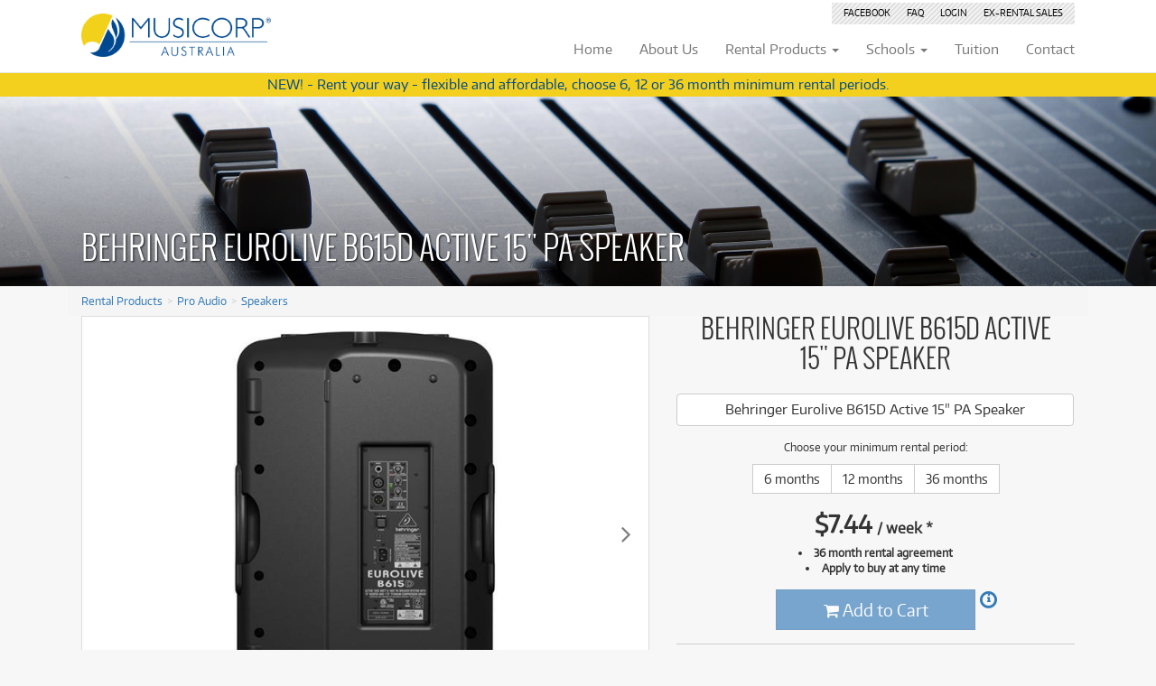

--- FILE ---
content_type: text/html; charset=utf-8
request_url: https://www.musicorp.com.au/speakers/behringer-eurolive-b615d-active-15-pa-speaker/116086-826582/
body_size: 14278
content:
<!DOCTYPE html> 
<html lang="en" >
  <head>
    <meta charset="utf-8">
    <meta http-equiv="X-UA-Compatible" content="IE=edge">
    <meta name="viewport" content="width=device-width, initial-scale=1, user-scalable=no">
    <meta name="description" content="Brand New: Behringer Eurolive B615D Active 15&quot; PA Speaker, BEH-B615D">
    <link rel="canonical" href="https://www.musicorp.com.au/pro-audio/behringer-eurolive-b615d-active-15-pa-speaker/116086-826582/" />
    
    




  
    
    
      <meta property="og:image" content="https://d13s5rafcqkqiu.cloudfront.net/CACHE/images/products/other/behringer/116086_behringer-eurolive-b615d-active-15-pa-speaker_zNOk07_3-auto/5130e6403e3ece9255aee3b8ad3b211b.jpg" />
    
  

  

      <meta property="og:site_name" content="Musicorp" />
    

    <title>Behringer Eurolive B615D Active 15&quot; PA Speaker - Rent from $7.44/week - Musicorp Australia</title>
    <link rel="preconnect" href="https://fonts.gstatic.com">
    <link href="https://fonts.googleapis.com/css2?family=Roboto:wght@300;400;700&display=swap" rel="stylesheet">
    
    <style type="text/css"></style>
    
      <style type="text/css">
        #configurator .option-groups + .variant-description[data-pricing='jlw'] .announcement,
        .product.pc-jlw .announcement {
          background-color: #4f4f4f;
        }
        
      </style>
    
    
  <link rel="shortcut icon" href="https://polygon-static6.s3-ap-southeast-2.amazonaws.com/musicorp/favicon.f311e0647e73.ico" type="image/vnd.microsoft.icon" />
  <link rel="apple-touch-icon" sizes="114x114" href="https://polygon-static6.s3-ap-southeast-2.amazonaws.com/musicorp/apple-touch-icon.a64a20ab960d.png"/>
  
  <link href="https://polygon-static6.s3-ap-southeast-2.amazonaws.com/musicorp/site.455849c15750.css" rel="stylesheet" type="text/css" media="screen,projection,print" />
  <link type="text/css" rel="stylesheet" href="https://polygon-static6.s3-ap-southeast-2.amazonaws.com/font-awesome/css/font-awesome.min.bf0c425cdb73.css"/>

    
    <!--[if lt IE 9]>
      <script src="https://oss.maxcdn.com/html5shiv/3.7.2/html5shiv.min.js"></script>
      <script src="https://oss.maxcdn.com/respond/1.4.2/respond.min.js"></script>
    <![endif]-->
  
  <script>
    
    window.dataLayer = window.dataLayer || [];
    dataLayer.push({
      'remarketing_value': 267.84,
      'remarketing_event': 'view_item',
      'remarketing_items': [{
                'id': '826582',
                'location_id': 'www.musicorp.com.au',
                'google_business_vertical': 'custom'}]
    });
  </script>
  
  
  <script async src="https://chimpstatic.com/mcjs-connected/js/users/285d5b489bd23b32ffb0b0e06/a238361e8667abf2f9a137ce2.js"></script>

  

<script>(function(w,d,s,l,i){w[l]=w[l]||[];w[l].push({'gtm.start':
new Date().getTime(),event:'gtm.js'});var f=d.getElementsByTagName(s)[0],
j=d.createElement(s),dl=l!='dataLayer'?'&l='+l:'';j.async=true;j.src=
'https://www.googletagmanager.com/gtm.js?id='+i+dl;f.parentNode.insertBefore(j,f);
})(window,document,'script','dataLayer','GTM-NM6JPGV');</script>

  
    <script async src="/visitors/events.js?id=1"></script>
    <script>
      window.pa = window.pa||function(){(pa.q=pa.q||[]).push(arguments);};
      pa('send', 'product', 116086, 826582);
    </script>
  
  </head>
  <body class="t-variant-detail brand-behringer type-v">
  <div id="header">

  

<noscript><iframe src="https://www.googletagmanager.com/ns.html?id=GTM-NM6JPGV"
height="0" width="0" style="display:none;visibility:hidden"></iframe></noscript>

  
  <nav class="navbar yamm navbar-default navbar-fixed-top" role="navigation">
    <div class="container">
      <button type="button" class="navbar-toggle collapsed" data-toggle="collapse" data-target="#corp-navbar-collapse-1" aria-expanded="false">
        <span class="sr-only">Toggle navigation</span>
        <span class="icon-bar"></span>
        <span class="icon-bar"></span>
        <span class="icon-bar"></span>
      </button>
      <div class="navbar-header">
        
<a class="navbar-brand" href="/">
  <img id="navbar-logo" src="https://polygon-static6.s3-ap-southeast-2.amazonaws.com/musicorp/musicorp-logo-r.min.1de165b22193.png" alt="Musicorp Australia" />
</a>

      </div>
      
      <div class="hidden-xs hidden-sm altmenu pull-right">
        <ul class="top-links">
          <li class="secondary "><a href="http://www.facebook.com/MusicorpAustralia" target="_blank">Facebook</a></li>
<li class="secondary "><a href="/faq/" rel="nofollow">FAQ</a></li>
<li class="secondary "><a href="/login/" rel="nofollow">Login</a></li>
<li class="secondary "><a href="https://www.ebay.com.au/str/thepolygongroup" target="_blank"><span class="hidden-md">Ex-Rental </span>Sales</a></li>
        </ul>
      </div>
      
      <div class="collapse navbar-collapse" id="corp-navbar-collapse-1">
  <ul class="nav navbar-nav navbar-right">
    <li class="hidden-md"><a href="/">
      <div class="tab-title">Home</div>
    </a></li>
    <li><a href="/about/">
      <div class="tab-title">About<span class="hidden-xs hidden-sm hidden-md"> Us</span></div>
    </a></li>
    <li class="dropdown individual rentals yamm-fw">
      <a href="/rental/" class="dropdown-toggle" data-toggle="dropdown">
        <div class="tab-title"><span class="hidden-sm hidden-md">Rental </span>Products <span
            class="caret hidden-xs hidden-sm hidden-md"></span></div>
      </a>
      <ul class="dropdown-menu">
        <li>
          <div class="yamm-content">
            

<div class="row menu-individual">
  <div class="visible-lg visible-xl col-lg-3 offers">
    <div class="panel panel-default">
      
      
      
        
          <div class="panel-heading">Latest Offers</div>
        
        
          <div class="panel-body">
            
<div class="offers-carousel" data-column-count="1"><div class="product  pc-jlw" ><a href="/pro-audio/e-lektron-iu-2082hs-uhf-dual-channel-headset-mic-set/1090807-6965804/#filter%3Dpre-loved%26sort%3Dlatest%26category%3Dpro-audio" class="visible-xs overlay"></a><a href="/pro-audio/e-lektron-iu-2082hs-uhf-dual-channel-headset-mic-set/1090807-6965804/#filter%3Dpre-loved%26sort%3Dlatest%26category%3Dpro-audio"><span class="polygon-badge badge-preloved  "><span class="vertical-centre"><span class="amount"><span class="visible-xs-inline-block original-price">$1.49/wk</span><span class="from">from</span><br/><span><sup>$</sup>1<sup>.20</sup></span><br/><small class="visible-xs">/week</small><small class="hidden-xs">/wk</small></span></span></span><img src="https://d13s5rafcqkqiu.cloudfront.net/CACHE/images/products/pro-audio/elektron/1090807_e-lektron-iu-2082hs-uhf-dual-channel-headset-mic-set_HxYbdE_DSC00225/8cc6e15d43f5af1683e216a9478e414d.JPG" class="img-responsive" width="394" height="394" alt="E-lektron IU-2082HS UHF Dual Channel Headset Mic Set" /><div class="announcement hidden-xs">
        LONG&nbsp;WEEKEND&nbsp;SALE‡ <small class="visible-xs-inline visible-sm-inline visible-md-block visible-lg-block" style="text-decoration:line-through">$1.49/week</small></div></a><div class="details"><h5><a href="/pro-audio/e-lektron-iu-2082hs-uhf-dual-channel-headset-mic-set/1090807-6965804/#filter%3Dpre-loved%26sort%3Dlatest%26category%3Dpro-audio"><span class="visible-xs condition preloved">Pre-loved</span>
          E-lektron IU-2082HS UHF Dual Channel Headset Mic Set
        </a></h5><div class="price-box"><span class="from">Rent from </span><span class="price">$1.20</span><span class="per-month">/week</span></div><div class="extra"><div class="announcement visible-xs">
            LONG&nbsp;WEEKEND&nbsp;SALE‡ <small class="visible-xs-inline visible-sm-inline visible-md-block visible-lg-block" style="text-decoration:line-through">$1.49/week</small></div><div class="description hidden-xs"><div class="text"></div><div class="fadeOut"></div></div>

        

          

            
              
                Only <span class="preloved">2 preloved</span> available!<br/></div></div></div><div class="product  pc-jlw" style="display:none"><a href="/drum/donner-ded-200/1090803-6965758/#filter%3Dpre-loved%26sort%3Dlatest%26category%3Dpro-audio" class="visible-xs overlay"></a><a href="/drum/donner-ded-200/1090803-6965758/#filter%3Dpre-loved%26sort%3Dlatest%26category%3Dpro-audio"><span class="polygon-badge badge-preloved  "><span class="vertical-centre"><span class="amount"><span class="visible-xs-inline-block original-price">$5.96/wk</span><span class="from">from</span><br/><span><sup>$</sup>4<sup>.77</sup></span><br/><small class="visible-xs">/week</small><small class="hidden-xs">/wk</small></span></span></span><img src="https://d13s5rafcqkqiu.cloudfront.net/CACHE/images/products/drum/donner/1090803_donner-ded-200_myE8bx_DSC09384/0c3346ae6d3fdd1a0ae08a988a7a033f.JPG" class="img-responsive" width="394" height="394" alt="Donner DED-200" /><div class="announcement hidden-xs">
        LONG&nbsp;WEEKEND&nbsp;SALE‡ <small class="visible-xs-inline visible-sm-inline visible-md-block visible-lg-block" style="text-decoration:line-through">$5.96/week</small></div></a><div class="details"><h5><a href="/drum/donner-ded-200/1090803-6965758/#filter%3Dpre-loved%26sort%3Dlatest%26category%3Dpro-audio"><span class="visible-xs condition preloved">Pre-loved</span>
          Donner DED-200
        </a></h5><div class="price-box"><span class="from">Rent from </span><span class="price">$4.77</span><span class="per-month">/week</span></div><div class="extra"><div class="announcement visible-xs">
            LONG&nbsp;WEEKEND&nbsp;SALE‡ <small class="visible-xs-inline visible-sm-inline visible-md-block visible-lg-block" style="text-decoration:line-through">$5.96/week</small></div><div class="description hidden-xs"><div class="text"></div><div class="fadeOut"></div></div>

        

          

            
              
                Only <span class="preloved">1 preloved</span> available!<br/></div></div></div><div class="product  pc-jlw" style="display:none"><a href="/drum/dxp-5-pce-drum-kit/1090793-6965687/#filter%3Dpre-loved%26sort%3Dlatest%26category%3Dpro-audio" class="visible-xs overlay"></a><a href="/drum/dxp-5-pce-drum-kit/1090793-6965687/#filter%3Dpre-loved%26sort%3Dlatest%26category%3Dpro-audio"><span class="polygon-badge badge-preloved  "><span class="vertical-centre"><span class="amount"><span class="visible-xs-inline-block original-price">$5.50/wk</span><span class="from">from</span><br/><span><sup>$</sup>4<sup>.40</sup></span><br/><small class="visible-xs">/week</small><small class="hidden-xs">/wk</small></span></span></span><img src="https://d13s5rafcqkqiu.cloudfront.net/CACHE/images/products/drum/dxp/1090793_dxp-5-pce-drum-kit_0LyWQ5_DSC06072/b0496505ccae071632d0ed6747a6e569.JPG" class="img-responsive" width="394" height="394" alt="DXP 5 PCE Drum Kit" /><div class="announcement hidden-xs">
        LONG&nbsp;WEEKEND&nbsp;SALE‡ <small class="visible-xs-inline visible-sm-inline visible-md-block visible-lg-block" style="text-decoration:line-through">$5.50/week</small></div></a><div class="details"><h5><a href="/drum/dxp-5-pce-drum-kit/1090793-6965687/#filter%3Dpre-loved%26sort%3Dlatest%26category%3Dpro-audio"><span class="visible-xs condition preloved">Pre-loved</span>
          DXP 5 PCE Drum Kit
        </a></h5><div class="price-box"><span class="from">Rent from </span><span class="price">$4.40</span><span class="per-month">/week</span></div><div class="extra"><div class="announcement visible-xs">
            LONG&nbsp;WEEKEND&nbsp;SALE‡ <small class="visible-xs-inline visible-sm-inline visible-md-block visible-lg-block" style="text-decoration:line-through">$5.50/week</small></div><div class="description hidden-xs"><div class="text"></div><div class="fadeOut"></div></div>

        

          

            
              
                Only <span class="preloved">1 preloved</span> available!<br/></div></div></div><div class="product  pc-jlw" style="display:none"><a href="/keyboards/maestro-mdp210b-contemporary-88-key-weighted-hammer-action-digital-piano/1090790-6965652/#filter%3Dpre-loved%26sort%3Dlatest%26category%3Dpro-audio" class="visible-xs overlay"></a><a href="/keyboards/maestro-mdp210b-contemporary-88-key-weighted-hammer-action-digital-piano/1090790-6965652/#filter%3Dpre-loved%26sort%3Dlatest%26category%3Dpro-audio"><span class="polygon-badge badge-preloved  "><span class="vertical-centre"><span class="amount"><span class="visible-xs-inline-block original-price">$4.62/wk</span><span class="from">from</span><br/><span><sup>$</sup>3<sup>.69</sup></span><br/><small class="visible-xs">/week</small><small class="hidden-xs">/wk</small></span></span></span><img src="https://d13s5rafcqkqiu.cloudfront.net/CACHE/images/products/keyboards/maestro/1090790_maestro-mdp210b-contemporary-88-key-weighted-hammer-action-digital-piano_gvoTwt_DSC09152/a9dfa9f1c2ae72350432989d8c5bf3a1.JPG" class="img-responsive" width="394" height="394" alt="Maestro MDP210B Contemporary 88-Key Weighted Hammer Action Digital Piano" /><div class="announcement hidden-xs">
        LONG&nbsp;WEEKEND&nbsp;SALE‡ <small class="visible-xs-inline visible-sm-inline visible-md-block visible-lg-block" style="text-decoration:line-through">$4.62/week</small></div></a><div class="details"><h5><a href="/keyboards/maestro-mdp210b-contemporary-88-key-weighted-hammer-action-digital-piano/1090790-6965652/#filter%3Dpre-loved%26sort%3Dlatest%26category%3Dpro-audio"><span class="visible-xs condition preloved">Pre-loved</span>
          Maestro MDP210B Contemporary 88-Key Weighted Hammer Action Digital Piano
        </a></h5><div class="price-box"><span class="from">Rent from </span><span class="price">$3.69</span><span class="per-month">/week</span></div><div class="extra"><div class="announcement visible-xs">
            LONG&nbsp;WEEKEND&nbsp;SALE‡ <small class="visible-xs-inline visible-sm-inline visible-md-block visible-lg-block" style="text-decoration:line-through">$4.62/week</small></div><div class="description hidden-xs"><div class="text"></div><div class="fadeOut"></div></div>

        

          

            
              
                Only <span class="preloved">1 preloved</span> available!<br/></div></div></div><div class="product show-all col-md-12" style="display:none"><a href="/pre-loved/?sort=latest" class="overlay"></a><a href="/pre-loved/?sort=latest"><div class="square"><div class="square-content"><span><i class="fa fa-search fa-2x"></i><span class="hidden-xs"> See all 557 products</span></span></div></div></a><div class="details visible-xs"><h5><a href="/pre-loved/?sort=latest">See all 557 products</a></h5></div></div></div><div class="product-carousel-view-more hidden"><a href="#"><i class="fa fa-chevron-down"></i> View more products</a></div>


          </div>
        
        <div class="list-group">
          
            <a class="list-group-item" href="/pre-loved/?sort=latest"><b><span class="glyphicon glyphicon-menu-right"></span> More Offers</b></a>
            <a class="list-group-item" href="/pre-loved/?sort=latest"><b><span class="glyphicon glyphicon-menu-right"></span> Browse All Pre-Loved</b></a>
          
          
          <a class="list-group-item" href="/faq/">Rental Program Benefits</a>
          
        </div>
      
      
    </div>
  </div>
  <div class="col-md-12 col-lg-9">
    <div class="row">
      <div class="col-sm-12">
        <div class="search-tools">
          <form method="get" action="/rental/" class="autocomplete" autocomplete="off">
            <div class="input-group stylish-input-group">
                <input type="text" class="form-control" name="q" id="id_q_menu_individual" placeholder="Search rental products" autocomplete="off">
                <span class="input-group-addon">
                    <button type="submit">
                        <span class="glyphicon glyphicon-search"></span>
                    </button>
                </span>
            </div>
          </form>
        </div>
      </div>
    </div>
    <div class="row search-results" style="display:none"></div>
    <div class="row facets">
      

      <div class="col-md-4">
        
        
        
<div class="panel panel-default category"><div class="panel-heading"><div class="alignment"><span class="glyphicon glyphicon-align-left" aria-hidden="true"></span> Browse by <span class="glyphicon glyphicon-menu-right" aria-hidden="true"></span><i class="facet">Category</i></div></div><div class="list-group"><a class="list-group-item" href="/accessories/">Accessories <small class="text-muted pull-right">(291)</small></a><a class="list-group-item" href="/acoustic-pianos/">Acoustic Pianos <small class="text-muted pull-right">(1)</small></a><a class="list-group-item" href="/amplifiers/">Amplifiers <small class="text-muted pull-right">(613)</small></a><a class="list-group-item" href="/av-receivers/">AV Receivers <small class="text-muted pull-right">(45)</small></a><a class="list-group-item" href="/band-orchestral/">Band &amp; Orchestral <small class="text-muted pull-right">(331)</small></a><a class="list-group-item" href="/monitors/">Computer Monitors <small class="text-muted pull-right">(1)</small></a><a class="list-group-item" href="/computers/">Computers <small class="text-muted pull-right">(31)</small></a><a class="list-group-item" href="/digital-video-cameras/">Digital Video Cameras <small class="text-muted pull-right">(2)</small></a><a class="list-group-item" href="/drum/">Drums <small class="text-muted pull-right">(608)</small></a><a class="list-group-item" href="/effect-processors-pedals/">Effect Processors &amp; Pedals <small class="text-muted pull-right">(635)</small></a><a class="list-group-item" href="/filter/">Filters <small class="text-muted pull-right">(1)</small></a><a class="list-group-item" href="/folk-instruments/">Folk Instruments <small class="text-muted pull-right">(72)</small></a><a class="list-group-item" href="/guitars-basses/">Guitars &amp; Basses <small class="text-muted pull-right">(2414)</small></a><a class="list-group-item" href="/lighting/">Lighting <small class="text-muted pull-right">(143)</small></a><a class="list-group-item" href="/percussions/">Percussion <small class="text-muted pull-right">(46)</small></a><a class="list-group-item" href="/keyboards/">Pianos &amp; Keyboards <small class="text-muted pull-right">(540)</small></a><a class="list-group-item" href="/pro-audio/">Pro Audio <small class="text-muted pull-right">(2441)</small></a><a class="list-group-item" href="/storages/">Storage <small class="text-muted pull-right">(1)</small></a><a class="list-group-item" href="/tablet/">Tablets <small class="text-muted pull-right">(2)</small></a><a class="list-group-item" href="/tripods-monopods-rigs/">Tripods, Monopods &amp; Rigs <small class="text-muted pull-right">(3)</small></a><a class="list-group-item" href="/turntables/">Turntable <small class="text-muted pull-right">(7)</small></a><a class="list-group-item" href="/audio-video-mixers/">Video Mixers <small class="text-muted pull-right">(5)</small></a><a class="list-group-item" href="/categories/"><i><small><span class="glyphicon glyphicon-plus" aria-hidden="true"></span> more categories</small></i></a></div></div>
      </div>

      <div class="col-md-4">
        
        
        
        
<div class="panel panel-default brand"><div class="panel-heading"><div class="alignment"><span class="glyphicon glyphicon-tags" aria-hidden="true"></span> Browse by <span class="glyphicon glyphicon-menu-right" aria-hidden="true"></span><i class="facet">Brand</i></div></div><div class="list-group"><a class="list-group-item" href="/apple/">Apple <small class="text-muted pull-right">(11)</small></a><a class="list-group-item" href="/behringer/">Behringer <small class="text-muted pull-right">(196)</small></a><a class="list-group-item" href="/fender/">Fender <small class="text-muted pull-right">(364)</small></a><a class="list-group-item" href="/gibson/">Gibson <small class="text-muted pull-right">(200)</small></a><a class="list-group-item" href="/ibanez/">Ibanez <small class="text-muted pull-right">(557)</small></a><a class="list-group-item" href="/paiste/">Paiste <small class="text-muted pull-right">(145)</small></a><a class="list-group-item" href="/prs/">PRS <small class="text-muted pull-right">(211)</small></a><a class="list-group-item" href="/rcf/">RCF <small class="text-muted pull-right">(15)</small></a><a class="list-group-item" href="/roland/">Roland <small class="text-muted pull-right">(184)</small></a><a class="list-group-item" href="/shure/">Shure <small class="text-muted pull-right">(171)</small></a><a class="list-group-item" href="/sony/">Sony <small class="text-muted pull-right">(3)</small></a><a class="list-group-item" href="/yamaha/">Yamaha <small class="text-muted pull-right">(576)</small></a><a class="list-group-item" href="/brands/"><i><small><span class="glyphicon glyphicon-plus" aria-hidden="true"></span> more brands</small></i></a></div></div>
      </div>

      <div class="col-md-4">
        
        
<div class="panel panel-default condition"><div class="panel-heading"><div class="alignment"><span class="glyphicon glyphicon-record" aria-hidden="true"></span> Browse by <span class="glyphicon glyphicon-menu-right" aria-hidden="true"></span><i class="facet">Condition</i></div></div><div class="list-group"><a class="list-group-item" href="/new/">New <small class="text-muted pull-right">(7797)</small></a><a class="list-group-item" href="/pre-loved/">Pre-loved <small class="text-muted pull-right">(826)</small></a><a class="list-group-item" href="/preloved-sale/">Pre-loved Sale <small class="text-muted pull-right">(356)</small></a><a class="list-group-item" href="/long-weekend-sale/">Long-weekend Sale <small class="text-muted pull-right">(25)</small></a></div></div>

        
        <div class="visible-xs visible-sm panel panel-default">
          <div class="list-group">
            <a class="list-group-item" href="/faq/">Rental Program Benefits</a>
          </div>
        </div>
        

      </div>

    </div>
  </div>
</div>
          </div>
        </li>
      </ul>
    </li>
    <li class="dropdown schools rentals yamm-fw">
      <a href="/schools/rental/" class="dropdown-toggle" data-toggle="dropdown">
        <div class="tab-title">Schools <span class="caret hidden-xs hidden-sm hidden-md"></span></div>
      </a>
      <ul class="dropdown-menu">
        <li>
          <div class="yamm-content">
            

<div class="row">
  <div class="visible-lg visible-xl col-lg-3 offers">
    <div class="panel panel-default">
      
      
      
        <div class="panel-heading">Latest Offers</div>
      
      
      <div class="panel-body">
        
<div class="offers-carousel" data-column-count="1"><div class="product  pc-std" ><a href="/schools/pro-audio/e-lektron-iu-2082hs-uhf-dual-channel-headset-mic-set/1090807-6965804/#filter%3Dpre-loved%26sort%3Dlatest%26category%3Dpro-audio" class="visible-xs overlay"></a><a href="/schools/pro-audio/e-lektron-iu-2082hs-uhf-dual-channel-headset-mic-set/1090807-6965804/#filter%3Dpre-loved%26sort%3Dlatest%26category%3Dpro-audio"><span class="polygon-badge badge-preloved  "><span class="vertical-centre"><span class="amount"><span class="from">from</span><br/><span><sup>$</sup>21</span><br/><small class="visible-xs">/term</small><small class="hidden-xs">/term</small></span></span></span><img src="https://d13s5rafcqkqiu.cloudfront.net/CACHE/images/products/pro-audio/elektron/1090807_e-lektron-iu-2082hs-uhf-dual-channel-headset-mic-set_HxYbdE_DSC00225/8cc6e15d43f5af1683e216a9478e414d.JPG" class="img-responsive" width="394" height="394" alt="E-lektron IU-2082HS UHF Dual Channel Headset Mic Set" /></a><div class="details"><h5><a href="/schools/pro-audio/e-lektron-iu-2082hs-uhf-dual-channel-headset-mic-set/1090807-6965804/#filter%3Dpre-loved%26sort%3Dlatest%26category%3Dpro-audio"><span class="visible-xs condition preloved">Pre-loved</span>
          E-lektron IU-2082HS UHF Dual Channel Headset Mic Set
        </a></h5><div class="price-box"><span class="from">Rent from </span><span class="price">$21</span><span class="per-month">/term</span></div><div class="extra"><div class="description "><div class="text"></div><div class="fadeOut"></div></div>

        

          

            
              
                Only <span class="preloved">2 preloved</span> available!<br/></div></div></div><div class="product  pc-std" style="display:none"><a href="/schools/drum/donner-ded-200/1090803-6965758/#filter%3Dpre-loved%26sort%3Dlatest%26category%3Dpro-audio" class="visible-xs overlay"></a><a href="/schools/drum/donner-ded-200/1090803-6965758/#filter%3Dpre-loved%26sort%3Dlatest%26category%3Dpro-audio"><span class="polygon-badge badge-preloved  "><span class="vertical-centre"><span class="amount"><span class="from">from</span><br/><span><sup>$</sup>93</span><br/><small class="visible-xs">/term</small><small class="hidden-xs">/term</small></span></span></span><img src="https://d13s5rafcqkqiu.cloudfront.net/CACHE/images/products/drum/donner/1090803_donner-ded-200_myE8bx_DSC09384/0c3346ae6d3fdd1a0ae08a988a7a033f.JPG" class="img-responsive" width="394" height="394" alt="Donner DED-200" /></a><div class="details"><h5><a href="/schools/drum/donner-ded-200/1090803-6965758/#filter%3Dpre-loved%26sort%3Dlatest%26category%3Dpro-audio"><span class="visible-xs condition preloved">Pre-loved</span>
          Donner DED-200
        </a></h5><div class="price-box"><span class="from">Rent from </span><span class="price">$93</span><span class="per-month">/term</span></div><div class="extra"><div class="description "><div class="text"></div><div class="fadeOut"></div></div>

        

          

            
              
                Only <span class="preloved">1 preloved</span> available!<br/></div></div></div><div class="product  pc-std" style="display:none"><a href="/schools/drum/dxp-5-pce-drum-kit/1090793-6965687/#filter%3Dpre-loved%26sort%3Dlatest%26category%3Dpro-audio" class="visible-xs overlay"></a><a href="/schools/drum/dxp-5-pce-drum-kit/1090793-6965687/#filter%3Dpre-loved%26sort%3Dlatest%26category%3Dpro-audio"><span class="polygon-badge badge-preloved  "><span class="vertical-centre"><span class="amount"><span class="from">from</span><br/><span><sup>$</sup>87</span><br/><small class="visible-xs">/term</small><small class="hidden-xs">/term</small></span></span></span><img src="https://d13s5rafcqkqiu.cloudfront.net/CACHE/images/products/drum/dxp/1090793_dxp-5-pce-drum-kit_0LyWQ5_DSC06072/b0496505ccae071632d0ed6747a6e569.JPG" class="img-responsive" width="394" height="394" alt="DXP 5 PCE Drum Kit" /></a><div class="details"><h5><a href="/schools/drum/dxp-5-pce-drum-kit/1090793-6965687/#filter%3Dpre-loved%26sort%3Dlatest%26category%3Dpro-audio"><span class="visible-xs condition preloved">Pre-loved</span>
          DXP 5 PCE Drum Kit
        </a></h5><div class="price-box"><span class="from">Rent from </span><span class="price">$87</span><span class="per-month">/term</span></div><div class="extra"><div class="description "><div class="text"></div><div class="fadeOut"></div></div>

        

          

            
              
                Only <span class="preloved">1 preloved</span> available!<br/></div></div></div><div class="product  pc-std" style="display:none"><a href="/schools/keyboards/maestro-mdp210b-contemporary-88-key-weighted-hammer-action-digital-piano/1090790-6965652/#filter%3Dpre-loved%26sort%3Dlatest%26category%3Dpro-audio" class="visible-xs overlay"></a><a href="/schools/keyboards/maestro-mdp210b-contemporary-88-key-weighted-hammer-action-digital-piano/1090790-6965652/#filter%3Dpre-loved%26sort%3Dlatest%26category%3Dpro-audio"><span class="polygon-badge badge-preloved  "><span class="vertical-centre"><span class="amount"><span class="from">from</span><br/><span><sup>$</sup>72</span><br/><small class="visible-xs">/term</small><small class="hidden-xs">/term</small></span></span></span><img src="https://d13s5rafcqkqiu.cloudfront.net/CACHE/images/products/keyboards/maestro/1090790_maestro-mdp210b-contemporary-88-key-weighted-hammer-action-digital-piano_gvoTwt_DSC09152/a9dfa9f1c2ae72350432989d8c5bf3a1.JPG" class="img-responsive" width="394" height="394" alt="Maestro MDP210B Contemporary 88-Key Weighted Hammer Action Digital Piano" /></a><div class="details"><h5><a href="/schools/keyboards/maestro-mdp210b-contemporary-88-key-weighted-hammer-action-digital-piano/1090790-6965652/#filter%3Dpre-loved%26sort%3Dlatest%26category%3Dpro-audio"><span class="visible-xs condition preloved">Pre-loved</span>
          Maestro MDP210B Contemporary 88-Key Weighted Hammer Action Digital Piano
        </a></h5><div class="price-box"><span class="from">Rent from </span><span class="price">$72</span><span class="per-month">/term</span></div><div class="extra"><div class="description "><div class="text"></div><div class="fadeOut"></div></div>

        

          

            
              
                Only <span class="preloved">1 preloved</span> available!<br/></div></div></div><div class="product show-all col-md-12" style="display:none"><a href="/schools/pre-loved/?sort=latest" class="overlay"></a><a href="/schools/pre-loved/?sort=latest"><div class="square"><div class="square-content"><span><i class="fa fa-search fa-2x"></i><span class="hidden-xs"> See all 558 products</span></span></div></div></a><div class="details visible-xs"><h5><a href="/schools/pre-loved/?sort=latest">See all 558 products</a></h5></div></div></div><div class="product-carousel-view-more hidden"><a href="#"><i class="fa fa-chevron-down"></i> View more products</a></div>


      </div>
      
      
      
<div class="list-group">
  <a class="list-group-item" href="/schools/music-rental/">
    <b><span class="glyphicon glyphicon-menu-right"></span> School Instrument Rental</b>
  </a>
  <a class="list-group-item" href="https://rent.musicorp.com.au/tuition_online_eoi-1/">
    <b><span class="glyphicon glyphicon-menu-right"></span> Tuition Services</b>
  </a>
  <a class="list-group-item" href="/schools/featured-brass-orchestral-instruments-for-schools/">
    <b><span class="glyphicon glyphicon-menu-right"></span> Featured Brass &amp; Orchestral</b>
  </a>
</div>

    </div>
  </div>
  <div class="col-md-12 col-lg-9">
    
    <div class="small text-center">Not a teacher? <a href="/rental/">View our range for individuals</a></div>

    <div class="row">
      <div class="col-sm-12">
        <div class="search-tools">
          <form method="get" action="/schools/rental/" class="autocomplete" autocomplete="off">
            <div class="input-group stylish-input-group">
                <input type="text" class="form-control" name="q" id="id_q_menu_schools" placeholder="Search for school rentals" autocomplete="off">
                <span class="input-group-addon">
                    <button type="submit">
                        <span class="glyphicon glyphicon-search"></span>
                    </button>
                </span>
            </div>
          </form>
        </div>
      </div>
    </div>
    <div class="row search-results" style="display:none"></div>
    <div class="row facets">

      

      <div class="col-md-4">
        
        
        
<div class="panel panel-default category"><div class="panel-heading"><div class="alignment"><span class="glyphicon glyphicon-align-left" aria-hidden="true"></span> Browse by <span class="glyphicon glyphicon-menu-right" aria-hidden="true"></span><i class="facet">Category</i></div></div><div class="list-group"><a class="list-group-item" href="/schools/accessories/">Accessories <small class="text-muted pull-right">(291)</small></a><a class="list-group-item" href="/schools/acoustic-pianos/">Acoustic Pianos <small class="text-muted pull-right">(1)</small></a><a class="list-group-item" href="/schools/amplifiers/">Amplifiers <small class="text-muted pull-right">(613)</small></a><a class="list-group-item" href="/schools/av-receivers/">AV Receivers <small class="text-muted pull-right">(45)</small></a><a class="list-group-item" href="/schools/band-orchestral/">Band &amp; Orchestral <small class="text-muted pull-right">(332)</small></a><a class="list-group-item" href="/schools/monitors/">Computer Monitors <small class="text-muted pull-right">(1)</small></a><a class="list-group-item" href="/schools/computers/">Computers <small class="text-muted pull-right">(31)</small></a><a class="list-group-item" href="/schools/digital-video-cameras/">Digital Video Cameras <small class="text-muted pull-right">(2)</small></a><a class="list-group-item" href="/schools/drum/">Drums <small class="text-muted pull-right">(608)</small></a><a class="list-group-item" href="/schools/effect-processors-pedals/">Effect Processors &amp; Pedals <small class="text-muted pull-right">(635)</small></a><a class="list-group-item" href="/schools/filter/">Filters <small class="text-muted pull-right">(1)</small></a><a class="list-group-item" href="/schools/folk-instruments/">Folk Instruments <small class="text-muted pull-right">(72)</small></a><a class="list-group-item" href="/schools/guitars-basses/">Guitars &amp; Basses <small class="text-muted pull-right">(2416)</small></a><a class="list-group-item" href="/schools/lighting/">Lighting <small class="text-muted pull-right">(143)</small></a><a class="list-group-item" href="/schools/percussions/">Percussion <small class="text-muted pull-right">(46)</small></a><a class="list-group-item" href="/schools/keyboards/">Pianos &amp; Keyboards <small class="text-muted pull-right">(540)</small></a><a class="list-group-item" href="/schools/pro-audio/">Pro Audio <small class="text-muted pull-right">(2440)</small></a><a class="list-group-item" href="/schools/storages/">Storage <small class="text-muted pull-right">(1)</small></a><a class="list-group-item" href="/schools/tablet/">Tablets <small class="text-muted pull-right">(2)</small></a><a class="list-group-item" href="/schools/tripods-monopods-rigs/">Tripods, Monopods &amp; Rigs <small class="text-muted pull-right">(3)</small></a><a class="list-group-item" href="/schools/turntables/">Turntable <small class="text-muted pull-right">(7)</small></a><a class="list-group-item" href="/schools/audio-video-mixers/">Video Mixers <small class="text-muted pull-right">(5)</small></a><a class="list-group-item" href="/schools/categories/"><i><small><span class="glyphicon glyphicon-plus" aria-hidden="true"></span> more categories</small></i></a></div></div>
      </div>

      <div class="col-md-4">
        
        
        
        
<div class="panel panel-default brand"><div class="panel-heading"><div class="alignment"><span class="glyphicon glyphicon-tags" aria-hidden="true"></span> Browse by <span class="glyphicon glyphicon-menu-right" aria-hidden="true"></span><i class="facet">Brand</i></div></div><div class="list-group"><a class="list-group-item" href="/schools/apple/">Apple <small class="text-muted pull-right">(11)</small></a><a class="list-group-item" href="/schools/behringer/">Behringer <small class="text-muted pull-right">(196)</small></a><a class="list-group-item" href="/schools/fender/">Fender <small class="text-muted pull-right">(364)</small></a><a class="list-group-item" href="/schools/gibson/">Gibson <small class="text-muted pull-right">(200)</small></a><a class="list-group-item" href="/schools/ibanez/">Ibanez <small class="text-muted pull-right">(557)</small></a><a class="list-group-item" href="/schools/paiste/">Paiste <small class="text-muted pull-right">(145)</small></a><a class="list-group-item" href="/schools/prs/">PRS <small class="text-muted pull-right">(211)</small></a><a class="list-group-item" href="/schools/roland/">Roland <small class="text-muted pull-right">(184)</small></a><a class="list-group-item" href="/schools/sony/">Sony <small class="text-muted pull-right">(3)</small></a><a class="list-group-item" href="/schools/yamaha/">Yamaha <small class="text-muted pull-right">(576)</small></a><a class="list-group-item" href="/schools/brands/"><i><small><span class="glyphicon glyphicon-plus" aria-hidden="true"></span> more brands</small></i></a></div></div>
      </div>

      <div class="col-md-4">
        
        
<div class="panel panel-default condition"><div class="panel-heading"><div class="alignment"><span class="glyphicon glyphicon-record" aria-hidden="true"></span> Browse by <span class="glyphicon glyphicon-menu-right" aria-hidden="true"></span><i class="facet">Condition</i></div></div><div class="list-group"><a class="list-group-item" href="/schools/new/">New <small class="text-muted pull-right">(7797)</small></a><a class="list-group-item" href="/schools/pre-loved/">Pre-loved <small class="text-muted pull-right">(828)</small></a><a class="list-group-item" href="/schools/preloved-sale/">Pre-loved Sale <small class="text-muted pull-right">(369)</small></a></div></div>

        
<div class="visible-xs visible-sm panel panel-default">
  <div class="list-group">
    <a class="list-group-item" href="/schools/music-rental/">
      <b><span class="glyphicon glyphicon-menu-right"></span> School Instrument Rental</b>
    </a>
    <a class="list-group-item" href="https://rent.musicorp.com.au/tuition_online_eoi-1/">
      <b><span class="glyphicon glyphicon-menu-right"></span> Tuition Services</b>
    </a>
    <a class="list-group-item" href="/schools/featured-brass-orchestral-instruments-for-schools/">
      <b><span class="glyphicon glyphicon-menu-right"></span> Featured Brass &amp; Orchestral</b>
    </a>
  </div>
</div>

      </div>

    </div>
  </div>
</div>
          </div>
        </li>
      </ul>
    </li>
    <li><a href="https://rent.musicorp.com.au/tuition_online_eoi-1/">
      <div class="tab-title">Tuition</div>
    </a></li>
    <li><a href="/contact/">
      <div class="tab-title">Contact</div>
    </a></li>
    
      <li class="cart" data-portal-slug="musicorp">
        <a href="https://apply.secure.polygongroup.com.au/musicorp/">
          <div class="tab-icon"><i class="fa fa-shopping-cart" aria-hidden="true"></i> <span id="cartitemcount">0</span>
          </div>
        </a>
      </li>
    
  </ul>
  <hr class="visible-xs visible-sm"/>
  <ul class="nav navbar-nav visible-xs visible-sm">
    <li class="secondary "><a href="http://www.facebook.com/MusicorpAustralia" target="_blank">Facebook</a></li>
<li class="secondary "><a href="/faq/" rel="nofollow">FAQ</a></li>
<li class="secondary "><a href="/login/" rel="nofollow">Login</a></li>
<li class="secondary "><a href="https://www.ebay.com.au/str/thepolygongroup" target="_blank"><span class="hidden-md">Ex-Rental </span>Sales</a></li>
  </ul>
</div>
    </div>
    
    
    <a id="school-cart-button" href="/schools/enquiry-form/" style="display: none;">
      <i class="fa fa-shopping-cart" aria-hidden="true"></i> &nbsp;
      School Cart (<span id="school-cart-count">0</span>)
    </a>
    
  </nav>
  



  
    
    <div class="modal fade pricing-jlw" id="promo-modal" tabindex="-1" role="dialog" aria-labelledby="promoTermsModalLabel">
      <div class="modal-dialog" role="document">
        <div class="modal-content">
          <div class="modal-header">
            <button type="button" class="close" data-dismiss="modal" aria-label="Close"><span aria-hidden="true">&times;</span></button>
            <h4 class="modal-title" id="promoTermsModalLabel">January Long-weekend Sale</h4>
          </div>
          <div class="modal-body">
              
              <p>* T&Cs apply. Offer ends 26/01/2026, 11.59pm. Limited stock available. Available on Preloved items only. Excludes all Open Box Items. Approved applicants only. Min. rental period applies. As the products change on the website regularly prices are subject to change without warning. ACL No. 412456.</p>
          </div>
          <div class="modal-footer">
            <button type="button" class="btn btn-default" data-dismiss="modal">Close</button>
          </div>
        </div>
      </div>
    </div>
  

    </div>

  
  
    <div class="navbar-banner text-center">
      <span class="hidden-xs hidden-sm">NEW! - Rent your way - flexible and affordable, choose 6, 12 or 36 month minimum rental periods.</span>
      <span class="hidden-md hidden-lg hidden-xl">NEW! - choose 6, 12 or 36 month minimum rental periods</span>
    </div>
  

  
  
<div class="pswp" tabindex="-1" role="dialog" aria-hidden="true" id="pswp">
    <div class="pswp__bg"></div>
    <div class="pswp__scroll-wrap">
        <div class="pswp__container">
            <div class="pswp__item"></div>
            <div class="pswp__item"></div>
            <div class="pswp__item"></div>
        </div>
        <div class="pswp__ui pswp__ui--hidden">
            <div class="pswp__top-bar">
                <div class="pswp__counter"></div>
                <button class="pswp__button pswp__button--close" title="Close (Esc)"></button>
                <button class="pswp__button pswp__button--share" title="Share"></button>
                <button class="pswp__button pswp__button--fs" title="Toggle fullscreen"></button>
                <button class="pswp__button pswp__button--zoom" title="Zoom in/out"></button>
                <div class="pswp__preloader">
                    <div class="pswp__preloader__icn">
                      <div class="pswp__preloader__cut">
                        <div class="pswp__preloader__donut"></div>
                      </div>
                    </div>
                </div>
            </div>
            <div class="pswp__share-modal pswp__share-modal--hidden pswp__single-tap">
                <div class="pswp__share-tooltip"></div> 
            </div>
            <button class="pswp__button pswp__button--arrow--left" title="Previous (arrow left)">
            </button>
            <button class="pswp__button pswp__button--arrow--right" title="Next (arrow right)">
            </button>
            <div class="pswp__caption">
                <div class="pswp__caption__center"></div>
            </div>
        </div>
    </div>
</div>
  
    
      
        <div class="header-block product-header pro-audio  speakers">
          <div class="background">
            <div class="fader">
              <div class="container">
                <div class="content">
                  
  <h1>Behringer Eurolive B615D Active 15&quot; PA Speaker</h1>

                </div>
              </div>
            </div>
          </div>
          <div class="container">
            <div class="row breadcrumb">
              <div class="col-xs-12">
                
  <ol id="product-breadcrumbs" class="breadcrumb"><li><a href="/rental/">Rental Products</a></li><li><a href="/pro-audio/">Pro Audio</a></li><li><a href="/speakers/">Speakers</a></li></ol>

  

              </div>
            </div>
          </div>
        </div>
      
    

    
  <div class="container">

      <div id="pageLightbox"></div>

      <div class="main-content">

          
            
<div class="row">
  <div class="col-xl-7 col-lg-6 image-col">

    
      <div id="gallery-container">
        <div id="gallery" class="gallery" style="display:none"></div>
        
          <div class="gallery gallery-placeholder">
            

<div>
  <div class="slick-slider">
    <div class="slick-list">
      <div class="slick-track" style="width: 100%">
        
        
          <div class="slick-slide" style="width:100%;display:block;">
            <div class="image">
              <img class="img-responsive" src="https://d13s5rafcqkqiu.cloudfront.net/CACHE/images/products/other/behringer/116086_behringer-eurolive-b615d-active-15-pa-speaker_zNOk07_3-auto/75edf53aa3e24f7246404d0288d0b32b.jpg" data-width="553" data-height="553" />
            </div>
          </div>
        
      </div>
    </div>
  </div>
  <div class="slider-caption">Images for illustrative purposes only.</div>
</div>
          </div>
        
      </div>
    
    
      
        


      
    
  </div>

  <div class="col-xl-5 col-lg-6 col-lg-offset-0 col-md-10 col-md-offset-1 pricing-col">

    
      <div class="header options">
        <h2>Behringer Eurolive B615D Active 15&quot; PA Speaker</h2>
      </div>
    

    
      <div id="configurator-container">
        <div id="configurator" style="display:none">
          <div id="configurator-react"></div>
          <div id="bookkeeper"></div>
        </div>
      
        <div class="configurator-placeholder">
          <div class="content">
            <h3>Behringer Eurolive B615D Active 15&quot; PA Speaker</h3>
            
            <div class="text-muted option-spinner">
              <i class="fa fa-refresh fa-spin fa-spin-fix fa-fw" aria-hidden="true"></i>
              <span class="sr-only">Loading product options</span>
            </div>
          </div>
        </div>
      
      </div>
    

    

    
      
    

  </div>
</div>


  
      </div>
    </div>
  

  <div id="details-container">
    <div id="details" class="details" style="display:none"></div>
    <div class="details details-placeholder">
      

<div>
  
  
  <div class="tab-header">
    <div class="container">
      <ul class="nav nav-tabs" role="tablist">
        
          <li role="presentation" class="active">
            <a id="overview" aria-expanded="true" aria-controls="overview-content" href="#overview-content" data-toggle="tab" role="tab">
              Overview
            </a>
          </li>
        
      </ul>
    </div>
  </div>
  <div class="tab-content">
    
      <div class="tab-pane fade active in" id="overview-content" aria-labelledby="overview">
      
        <div class="container">
          <div>&#13;
<p>Looking to get the most out of your PA system in bigger venues? Pump up your Behringer EUROLIVE rig with one or more of these B615D active 15-inch PA speakers. Lightweight for their size yet extremely capable of delivering clear audio at high volume, this 15-incher mixes soaring, sparkling highs along with its low-end punch. At up to 1500 watts of pure power, the B615D can handle whatever your mixer throws at it, compliments of Behringer''s Class-D amplifier technology.</p><p>The Behringer EUROLIVE B615D works seamlessly with your other EUROLIVE components, but its own built-in features let you customise exactly how you want each individual speaker to perform. A dedicated two-band equaliser lets you adjust highs and lows, and a separate mic/line input with volume control opens up your input possibilities.</p><p>Behringer designs its EUROLIVE speakers to withstand the rigours of live performances and constant packing and moving. The B615D is built tough and includes carry handles on the sides to make transport easy. A standard 35mm socket lets you place the speaker on a tripod stand during setup.</p><h5>Features</h5><ul><li>High-power 1500-Watt 2-way PA sound reinforcement speaker system for live and playback applications</li><li>Ultra-compact and light weight system delivers excellent sound even at extreme sound pressure levels</li><li>Revolutionary Class-D amplifier technology: enormous power, incredible sonic performance and super-light weight</li><li>Internal switch-mode power supply for noise-free audio, superior transient response and very low power consumption</li><li>Integrated sound processor for ultimate system control and speaker protection</li><li>Extremely powerful 15'''' long-excursion driver provides incredibly deep bass and acoustic power</li><li>State-of-the-art 1.75'''' titanium-diaphragm compression driver for exceptional high-frequency reproduction</li><li>Ultra-wide dispersion, large-format exponential horn</li><li>Ultra-low noise Mic/Line input with Volume control and Clip LED</li><li>Dedicated 2-band EQ for perfect sound adjustment</li><li>Additional Line output allows linking of additional speaker systems</li><li>Versatile trapezoidal enclosure design allows different positioning: - Stand mounting with 35-mm pole socket - Tilts on its side for use as a floor monitor</li></ul>          </div>
        </div>
      
      </div>
    
  </div>
  
</div>

    </div>
  </div>

  
  
  

  
  <div class="container">
    <div class="main-content">
  


          

          <div id="products-more-like-this" class="load-content-with-ajax"
            data-url="/products/116086/get-more-like-this/speakers/"
            data-url-template="/products/116086/get-more-like-this/__category/"></div>
          <div id="products-others-also-looked-at" class="load-content-with-ajax" data-url="/products/116086/others-also-looked-at/"></div>

      </div>
  </div>

  



  

  <div id="footer">

    
    <div class="polygon-banner">
      <div class="polygon-banner-inner">
        <div class="container">
          <div class="row">
            <div class="col-sm-12 col-md-8 col-md-offset-2 text-center">
              
                <p class="polygon-banner-img"><img src="https://polygon-static6.s3-ap-southeast-2.amazonaws.com/sitetemplates/corp/images/polygongroup-logo-rgb.min.033f96266173.png" alt="Polygon" width="291" height="71"/></p>
                <p class="partner-trading-name">Musicorp Australia is a trading division of The&nbsp;Polygon&nbsp;Group&nbsp;Pty&nbsp;Ltd</p>
                <p class="partner-heading">More Ways to Fuel Your Passion</p>
                <p class="partner-body">For over 35 years, The Polygon Group has been helping Aussies connect with what they love. Whether it's musical instruments, cameras, bikes or tech, we're here for the creators, the players, and the adventurers.</p>
                <div class="partner-site-logos">
                  
                  <a href="https://www.cameracorp.com.au/" target="_blank"><img class="img-responsive" src="https://polygon-static6.s3-ap-southeast-2.amazonaws.com/sitetemplates/corp/images/cameracorp_logo.cd62af41eadb.png" alt="Cameracorp Australia" /></a>
                  <a href="https://www.sportcorp.com.au/" target="_blank"><img class="img-responsive" src="https://polygon-static6.s3-ap-southeast-2.amazonaws.com/sitetemplates/corp/images/sportcorp_logo.bc693feb0f43.png" alt="Sportcorp Australia" /></a>
                  <a href="https://www.technocorp.com.au/" target="_blank"><img class="img-responsive" src="https://polygon-static6.s3-ap-southeast-2.amazonaws.com/sitetemplates/corp/images/technocorp_logo.00c92411f30d.png" alt="Technocorp Australia" /></a>
                </div>
                <p class="polygon-banner-action"><a href="https://www.polygongroup.com.au/" target="_blank">Explore Our Brands</a></p>
              
            </div>
          </div>
        </div>
      </div>
    </div>
    

    
    <div class="testimonials content-block">
      <div class="container">
        <div class="row">
          <div class="col-xs-12"><div class="header"><h2>Testimonials</h2></div></div>
        </div>
        <div class="row">
          <div class="col-xs-12">
            <div class="testimonial-carousel">
              
<div class="testimonial"><i class="fa fa-quote-left fa-4x"></i> The piano and stand arrived today. I’m gobsmacked with the service that Daryl and yourself have provided.  A lot of businesses have forgotten the art form of customer experience.  Thank you so much for what you have done for our family with this small rental.”<p class="author">- Alex,<br/>via Email</p></div>
<div class="testimonial"><i class="fa fa-quote-left fa-4x"></i> I can 100 percent vouch for these guys. I have multiple items that I am currently renting for a music program I am running.<p class="author">- Duncan,<br/>via Facebook</p></div>
<div class="testimonial"><i class="fa fa-quote-left fa-4x"></i> I can vouch for these guys I’m a professional DJ and I’ve been renting my decks since last September I’m going to buy them off them for a reduced price, I’ve had a good time using them.<p class="author">- Rodriguez,<br/>via Facebook</p></div>
<div class="testimonial"><i class="fa fa-quote-left fa-4x"></i> Used them for years, helped me get off the ground as a working musician.<p class="author">- Daniel,<br/>via Facebook</p></div>

            </div>
          </div>
        </div>
      </div>
    </div>
    

    
      

<div class="why-rent content-block">
  <div class="container">
    <div class="row">
      <div class="col-xs-12"><div class="header"><h2>A Rental Plan With Genuine Flexibility</h2></div></div>
    </div>
    <div class="row">
      <div class="col-sm-4 reason">
        <img src="https://polygon-static6.s3-ap-southeast-2.amazonaws.com/sitetemplates/corp/images/icon_medal.5abef38e1755.png">
        <h3>Established Business</h3>
        <ul>
          <li>Over 30 years experience</li>
          <li>250,000 customers and growing</li>
        </ul>
      </div>

      <div class="col-sm-4 reason">
        <img src="https://polygon-static6.s3-ap-southeast-2.amazonaws.com/sitetemplates/corp/images/icon_cart.d2ec4bff5396.png">
        <h3>Cost Effective</h3>
        <p>Choose a minimum rental period that suits your flexibility and affordability and simply return after the minimum rental period.</p>
      </div>

      <div class="col-sm-4 reason">
        <img src="https://polygon-static6.s3-ap-southeast-2.amazonaws.com/sitetemplates/corp/images/icon_australia.60e5beec7360.png">
        <h3>Australia Wide</h3>
        <ul>
          <li>Fast, Australia-wide delivery</li>
          <li>Australian owned company</li>
        </ul>
      </div>
    </div>
  </div>
</div>

    

    

    <div class="fine-print" id="fine-print">
      <div class="container"><div class="row"><div class="col-xs-10 col-xs-offset-1 col-md-8 col-md-offset-2"><p class="text-center">‡ * T&Cs apply. Offer ends 26/01/2026, 11.59pm. Limited stock available. Available on Preloved items only. Excludes all Open Box Items. Approved applicants only. Min. rental period applies. As the products change on the website regularly prices are subject to change without warning. ACL No. 412456.</p></div></div></div>
      <div class="container">

        <div class="row">
          <div class="col col-md-4 col-md-push-4 text-center social logo">
            
  <img src="https://polygon-static6.s3-ap-southeast-2.amazonaws.com/musicorp/musicorp-logo-white.min.a930ac4d90fa.png" class="img-responsive">

            
  <ul class="list-unstyled list-inline">
    <li class="facebook"><a href="http://www.facebook.com/MusicorpAustralia" target="_blank"><i class="fa fa-2x fa-facebook-official"></i> <span class="sr-only">Follow us on Facebook</span></a></li>
  </ul>

          </div>
          <div class="col col-md-4 col-md-pull-4 col-sm-6 text-right menu">
            <h4>Navigation</h4>
            
  <ul class="list-unstyled">
    <li><a href="/">Home</a></li>
    <li><a href="/about/">About Us</a></li>
    <li><a href="/rental/">Rental Products</a></li>
    <li><a href="/schools/rental/">Schools</a></li>
    <li><a href="https://rent.musicorp.com.au/tuition_online_eoi-1/">Tuition</a></li>
    <li><a href="/contact/">Contact</a></li>
  </ul>

          </div>
          <div class="col col-md-4 col-sm-6 text-left contact">
            <h4>Contact Us</h4>
            
              <ul class="list-unstyled">
                <li><a href="tel:1300858911">1300 858 911</a></li>
                <li><a href="mailto:info@polygongroup.com.au">info@polygongroup.com.au</a></li>
              </ul>
              
                <p>Sign up to our newsletter for great deals!</p>
                <!-- Begin MailChimp Signup Form -->
<div id="mc_embed_signup">
  <form action="https://polygongroup.us12.list-manage.com/subscribe/post?u=285d5b489bd23b32ffb0b0e06&amp;id=9fc98d88dd&amp;f_id=00ddc9e1f0" method="post" id="mc-embedded-subscribe-form" name="mc-embedded-subscribe-form" class="validate" target="_blank" novalidate>
    <div id="mc_embed_signup_scroll">
      <label for="mce-EMAIL">Subscribe to our mailing list</label>
      <input type="email" value="" name="EMAIL" class="email" id="mce-EMAIL" placeholder="email address" required>
      <div style="display:none">
        
<input type="checkbox" value="1" name="group[3869][1]" id="mce-group[3869]-3869-0" checked><label for="mce-group[3869]-3869-0">Musicorp Website</label>

      </div>
      <!-- real people should not fill this in and expect good things - do not remove this or risk form bot signups-->
      <div style="position: absolute; left: -5000px;" aria-hidden="true"><input type="text" name="b_285d5b489bd23b32ffb0b0e06_9fc98d88dd" tabindex="-1" value=""></div>
      <div class="clear"><input type="submit" value="Subscribe" name="subscribe" id="mc-embedded-subscribe" class="button"></div>
      <div id="mce-responses" class="clear">
        <div class="response" id="mce-error-response" style="display:none"></div>
        <div class="response" id="mce-success-response" style="display:none"></div>
      </div>
    </div>
  </form>
</div>
<!--End mc_embed_signup-->

              
            
          </div>
        </div>

        <div class="text-center small" style="margin-top:50px;">
          <p>
            
            <a rel="nofollow" href="https://secure.polygongroup.com.au/musicorp/privacy/">Privacy</a><span class="divider"> | </span>
            <a rel="nofollow" href="https://www.polygongroup.com.au/Complaints-Management-Policy-The-Polygon-Group.pdf" target="_blank">Complaints</a><span class="divider"> | </span>
            <a rel="nofollow" href="/terms-and-conditions/website/">Website Terms &amp; Conditions of Use</a><span class="divider"> | </span>
            Designed by <a href="http://www.datalive.com.au/">Datalive Software</a>
          </p>
          <p>&copy; 2025 The Polygon Group Pty Ltd</p>
          <p></p>
          <p>Musicorp Australia is a trading name of The Polygon Group Pty Ltd</p>
          <p>ABN 98 066 641 325 | Australian Credit License No. 412456</p>
        </div>
      </div>
    </div> 
    <div id="deviceSize" class="hidden-xs hidden-sm"></div>
  </div> 
</div> 




    <script src="https://polygon-static6.s3-ap-southeast-2.amazonaws.com/jquery-1.11.3.min/index.895323ed2f72.js"></script>
    <script>
        defaultAppPortalSlug = "musicorp";
    </script>
    <script type="text/javascript" src="https://polygon-static6.s3-ap-southeast-2.amazonaws.com/sitetemplates/corp-base.daf99ccd7015.js" charset="utf-8"></script>

    <script type='text/javascript'>
      $(document).on('click', '.yamm .dropdown-menu', function(e) { e.stopPropagation(); });
      $(document).ready(function() {
          window.polygon.autocomplete.setup(
              '.navbar .individual.rentals form.autocomplete',
              '/search/autocomplete/',
              '.navbar .individual.rentals .facets',
              '.navbar .individual.rentals .search-results'
          );
      });
    </script>
    <script src="https://polygon-static6.s3-ap-southeast-2.amazonaws.com/mailchimp/mc-validate.495150f3f3b5.js"></script>
    <script type='text/javascript'>(function($) {window.fnames = new Array(); window.ftypes = new Array();fnames[0]='EMAIL';ftypes[0]='email';}(jQuery));var $mcj = jQuery;</script>


  <script async src="https://polygon-static6.s3-ap-southeast-2.amazonaws.com/cartjs/prod/index.7a0f21f96e19.js"></script>
  

  
    
  <script>
    schoolsCartIcon.init({catalogueSlug: 'musicorp-schools'});
  </script>
  

  <script type='text/javascript'>
      $(document).ready(function() {
          window.polygon.autocomplete.setup(
              '.navbar .schools.rentals form.autocomplete',
              '/schools/search/autocomplete/',
              '.navbar .schools.rentals .facets',
              '.navbar .schools.rentals .search-results'
          );
      });
  </script>

  
























  
    <script type="text/javascript" src="https://polygon-static6.s3-ap-southeast-2.amazonaws.com/catalogues/variant-detail.dd8356319a0d.js" charset="utf-8"></script>
    <script type="module" src="https://polygon-static6.s3-ap-southeast-2.amazonaws.com/bundles/product.bundle.71f5a9387d0a.js"></script>

    <script type="text/javascript">
      var ytApiReady = false;
      function onYouTubeIframeAPIReady() {
        ytApiReady = true;
        $(document).trigger('youtube-api:ready', ytApiReady);
      }

      var lastVariantIdentity = null;
      $(document).ready(function() {
        var context = {
          title: function (context) { 
            
            var prefix = "Behringer Eurolive B615D Active 15\" PA Speaker";
            var variantName = context.variant.name.replace(prefix, "").trim();
            if (variantName !== "") {
              prefix += " - " + variantName;
            }
            return prefix + " - Rent from $" + context.rate.price + "/" + context.rate.period + " - Musicorp Australia";
          },
          variantChangeCallback: window.polygon.variantChangeCallback,
          uiChangeCallback: window.polygon.variantUiChangeCallback,
          changeCallback: function (identity) {
            if (window.pa && lastVariantIdentity && lastVariantIdentity !== identity) {
              pa('send', 'variant', 116086, identity);
            }
            lastVariantIdentity = identity;
          },
          appSettings: {
            optionSource: "/products/116086/options.json",
            dataSource: "/products/116086/data.json",
            initialVariants: [826582],
            freightWording: "Rental payments are paid monthly.  Please note an initial freight and handling fee of ${{freight}} will be debited at the time of approval. After the minimum period, monthly rental fees will continue to be charged until the item is returned. Subject to any selected minimum rental period the agreement is based on a 36-month term."
          }
        };
        
        window.polygon.variantDetail.init(context);
        window.polygon.video_carousel.init({
          slick_settings: {
            prevArrow: '<button type="button" data-role="none" class="corp-slick-prev" aria-label="Previous" tabindex="0" role="button"><span class="icon-chevron-left"></span></button>',
            nextArrow: '<button type="button" data-role="none" class="corp-slick-next" aria-label="Next" tabindex="0" role="button"><span class="icon-chevron-right"></span></button>'
          }
        });

        var tag = document.createElement('script');
        tag.src = "https://www.youtube.com/iframe_api";
        var firstScriptTag = document.getElementsByTagName('script')[0];
        firstScriptTag.parentNode.insertBefore(tag, firstScriptTag);
      });
    </script>

    
    <script type="text/javascript">
        (function() {
            let hash = window.location.hash.substring(1);
            if (hash.length > 1) {
                const query = new URLSearchParams(decodeURIComponent(hash));
                const category = query.get('category');
                if (category != null) {
                  $('[data-url-template]').each(function(index) {
                    const value = $(this).data('url-template').replace('__category', category);
                    $(this).data('url', value);
                  });
                  query.delete('category');
                }
                $.get('/products/breadcrumbs/speakers/?' + query.toString(), function(data) {
                    if (data.length > 1) {
                        $('#product-breadcrumbs').replaceWith(data);
                    }
                });
            }
        })();
    </script>

  

<script type="application/ld+json">{"@context": "http://schema.org", "@type": "Product", "category": "Speakers", "name": "Behringer Eurolive B615D Active 15\" PA Speaker", "description": "Brand New Behringer Eurolive B615D Active 15\" PA Speaker available from $7.44 per week from Musicorp Australia", "image": ["https://d13s5rafcqkqiu.cloudfront.net/CACHE/images/products/other/behringer/116086_behringer-eurolive-b615d-active-15-pa-speaker_rIvYG4_1-auto/69d6dcc16e94a11db934a0064bbe6bd1.jpg", "https://d13s5rafcqkqiu.cloudfront.net/CACHE/images/products/other/behringer/116086_behringer-eurolive-b615d-active-15-pa-speaker_cVFeeq_1-auto/d9c4f7bb5f7545a6fbd2b823b9651b2b.jpg", "https://d13s5rafcqkqiu.cloudfront.net/CACHE/images/products/other/behringer/116086_behringer-eurolive-b615d-active-15-pa-speaker_WRPivB_2-auto/2fc128d51b26d6bd16c4e4306d424556.jpg", "https://d13s5rafcqkqiu.cloudfront.net/CACHE/images/products/other/behringer/116086_behringer-eurolive-b615d-active-15-pa-speaker_zNOk07_3-auto/5130e6403e3ece9255aee3b8ad3b211b.jpg"], "offers": [{"@type": "Offer", "businessFunction": "http://purl.org/goodrelations/v1#LeaseOut", "url": "https://www.musicorp.com.au/pro-audio/behringer-eurolive-b615d-active-15-pa-speaker/116086-826582/", "price": 7.44, "priceCurrency": "AUD", "priceSpecification": {"@type": "PriceSpecification", "price": 7.44, "minPrice": 7.44, "maxPrice": 11.16, "priceCurrency": "AUD"}, "itemCondition": "http://schema.org/NewCondition", "availability": "https://schema.org/InStock"}], "mpn": "BEH-B615D", "sku": "826582", "brand": {"@type": "Brand", "name": "Behringer"}}</script>



  
<div style="background-color: #222; height: 20px">
    
    
    
    




























<div id="remarketing" style="display: inline"></div>
















<script>
    var fpt_ord=Math.random();
    fpt_ord=fpt_ord*10000000000000000000;
    var fpt_base = 'https://www.facebook.com/tr?id=1673890386184363&noscript=1&random=' + fpt_ord;
    var fpt_dynx = "&ev=PageView";
    var fpt_src = fpt_base + fpt_dynx;
    var $fpt_img = $("<img>", {width: 1, height: 1, src: fpt_src, style: "border-style:none;width:1px;height:1px"});
    $("#remarketing").append($fpt_img);

    
        var fptv_dynx = "&ev=ViewContent&cd[content_type]=product&cd[content_ids]=826582";
        var fptv_src = fpt_base + fptv_dynx;
        var $fptv_img = $("<img>", {width: 1, height: 1, src: fptv_src, style: "border-style:none;width:1px;height:1px"});
        $("#remarketing").append($fptv_img);
    
    
</script>


<script>
    var lpt_ord=Math.random();
    lpt_ord=lpt_ord*10000000000000000000;
    var lpt_src = 'https://dc.ads.linkedin.com/collect/?pid=316922&fmt=gif&random=' + lpt_ord;
    var $lpt_img = $("<img>", {width: 1, height: 1, src: lpt_src, style: "border-style:none;width:1px;height:1px"});
    $("#remarketing").append($lpt_img);
</script>




    




















    







</div>
  

  </body>
</html>


--- FILE ---
content_type: text/html; charset=utf-8
request_url: https://www.musicorp.com.au/products/116086/get-more-like-this/speakers/
body_size: 998
content:

    <div class="header">
        <h2>More Like This</h2>
    </div>
    <div class="product-grid">
        <div class="row">
            
                <div class="col-sm-3 col-md-3">
                    



  
  
  <div class="product  pc-std" >
    
        
    

    
    <a href="/pro-audio/behringer-eurolive-active-12-pa-speaker/156836-1499363/#filter%3D" class="visible-xs overlay"></a>

    <a href="/pro-audio/behringer-eurolive-active-12-pa-speaker/156836-1499363/#filter%3D">

      
      <span class="polygon-badge badge-new  ">
        <span class="vertical-centre">
          
            <span class="amount">
              <span class="from">from</span><br/>
              <span><sup>$</sup>5<sup>.65</sup></span><br/>
              <small class="visible-xs">/week</small>
              <small class="hidden-xs">/wk</small>
            </span>
          
        </span>
      </span>

      
      
          
          <img src="https://d13s5rafcqkqiu.cloudfront.net/CACHE/images/products/other/behringer/156836_behringer-eurolive-active-12-pa-speaker_TIHboi_3-auto/b3a6c4aefb2c1d91fce92adb952fc570.jpg" class="img-responsive" width="394" height="394" alt="Behringer Eurolive Active 12&quot; PA Speaker" />
      

      
    </a>

    
    <div class="details">






      <h5>
        <a href="/pro-audio/behringer-eurolive-active-12-pa-speaker/156836-1499363/#filter%3D">
          <span class="visible-xs condition new">Brand New</span>
          Behringer Eurolive Active 12&quot; PA Speaker
        </a>
      </h5>
      
      <div class="price-box">
        <span class="from">Rent from </span>
        <span class="price">$5.65</span><span class="per-month">/week</span>
      </div>
      <div class="extra">
        <div class="description "><div class="text"></div><div class="fadeOut"></div></div>
      </div>
      











    </div>
  </div>


                </div>
            
                <div class="col-sm-3 col-md-3">
                    



  
  
  <div class="product  pc-std" >
    
        
    

    
    <a href="/pro-audio/behringer-eurolive-b215d-active-15-pa-speaker/116084-826580/#filter%3D" class="visible-xs overlay"></a>

    <a href="/pro-audio/behringer-eurolive-b215d-active-15-pa-speaker/116084-826580/#filter%3D">

      
      <span class="polygon-badge badge-new  ">
        <span class="vertical-centre">
          
            <span class="amount">
              <span class="from">from</span><br/>
              <span><sup>$</sup>5<sup>.95</sup></span><br/>
              <small class="visible-xs">/week</small>
              <small class="hidden-xs">/wk</small>
            </span>
          
        </span>
      </span>

      
      
          
          <img src="https://d13s5rafcqkqiu.cloudfront.net/CACHE/images/products/other/behringer/116084_behringer-eurolive-b215d-active-15-pa-speaker-black_wwBO1k_1-auto/abd8884d5d78a68cdde0ee3e08f25175.jpg" class="img-responsive" width="394" height="394" alt="Behringer Eurolive B215D Active 15&quot; PA Speaker" />
      

      
    </a>

    
    <div class="details">






      <h5>
        <a href="/pro-audio/behringer-eurolive-b215d-active-15-pa-speaker/116084-826580/#filter%3D">
          <span class="visible-xs condition new">Brand New</span>
          Behringer Eurolive B215D Active 15&quot; PA Speaker
        </a>
      </h5>
      
      <div class="price-box">
        <span class="from">Rent from </span>
        <span class="price">$5.95</span><span class="per-month">/week</span>
      </div>
      <div class="extra">
        <div class="description "><div class="text"></div><div class="fadeOut"></div></div>
      </div>
      











    </div>
  </div>


                </div>
            
                <div class="col-sm-3 col-md-3">
                    



  
  
  <div class="product  pc-std" >
    
        
    

    
    <a href="/pro-audio/behringer-eurolive-b212d-active-12-pa-speaker/156846-1499490/#filter%3D" class="visible-xs overlay"></a>

    <a href="/pro-audio/behringer-eurolive-b212d-active-12-pa-speaker/156846-1499490/#filter%3D">

      
      <span class="polygon-badge badge-new  ">
        <span class="vertical-centre">
          
            <span class="amount">
              <span class="from">from</span><br/>
              <span><sup>$</sup>4<sup>.95</sup></span><br/>
              <small class="visible-xs">/week</small>
              <small class="hidden-xs">/wk</small>
            </span>
          
        </span>
      </span>

      
      
          
          <img src="https://d13s5rafcqkqiu.cloudfront.net/CACHE/images/products/other/behringer/156846_behringer-eurolive-b212d-active-12-pa-speaker-black_wPuPdu_1-auto/9dd508f766b58d55d686454e9afe028c.jpg" class="img-responsive" width="394" height="394" alt="Behringer Eurolive B212D Active 12&quot; PA Speaker" />
      

      
    </a>

    
    <div class="details">






      <h5>
        <a href="/pro-audio/behringer-eurolive-b212d-active-12-pa-speaker/156846-1499490/#filter%3D">
          <span class="visible-xs condition new">Brand New</span>
          Behringer Eurolive B212D Active 12&quot; PA Speaker
        </a>
      </h5>
      
      <div class="price-box">
        <span class="from">Rent from </span>
        <span class="price">$4.95</span><span class="per-month">/week</span>
      </div>
      <div class="extra">
        <div class="description "><div class="text"></div><div class="fadeOut"></div></div>
      </div>
      











    </div>
  </div>


                </div>
            
                <div class="col-sm-3 col-md-3">
                    



  
  
  <div class="product  pc-std" >
    
        
    

    
    <a href="/pro-audio/behringer-eurolive-b115mp3-active-15-pa-speaker/116079-826575/#filter%3D" class="visible-xs overlay"></a>

    <a href="/pro-audio/behringer-eurolive-b115mp3-active-15-pa-speaker/116079-826575/#filter%3D">

      
      <span class="polygon-badge badge-new  ">
        <span class="vertical-centre">
          
            <span class="amount">
              <span class="from">from</span><br/>
              <span><sup>$</sup>5<sup>.95</sup></span><br/>
              <small class="visible-xs">/week</small>
              <small class="hidden-xs">/wk</small>
            </span>
          
        </span>
      </span>

      
      
          
          <img src="https://d13s5rafcqkqiu.cloudfront.net/CACHE/images/products/other/behringer/116079_behringer-eurolive-b115mp3-active-15-pa-speaker-w-mp3_tJ3QEg_1-auto/62249de311885165871c655e9a614900.jpg" class="img-responsive" width="394" height="394" alt="Behringer Eurolive B115MP3 Active 15&quot; PA Speaker" />
      

      
    </a>

    
    <div class="details">






      <h5>
        <a href="/pro-audio/behringer-eurolive-b115mp3-active-15-pa-speaker/116079-826575/#filter%3D">
          <span class="visible-xs condition new">Brand New</span>
          Behringer Eurolive B115MP3 Active 15&quot; PA Speaker
        </a>
      </h5>
      
      <div class="price-box">
        <span class="from">Rent from </span>
        <span class="price">$5.95</span><span class="per-month">/week</span>
      </div>
      <div class="extra">
        <div class="description "><div class="text"></div><div class="fadeOut"></div></div>
      </div>
      











    </div>
  </div>


                </div>
            
        </div>
    </div>


--- FILE ---
content_type: text/html; charset=utf-8
request_url: https://www.musicorp.com.au/products/116086/others-also-looked-at/
body_size: 1046
content:


    <div class="header">
        <h2>Others also viewed</h2>
    </div>
    <div class="product-grid">
        <div class="row">
            
                <div class="col-sm-3 col-md-3">
                    



  
  
  <div class="product  pc-std" >
    
        
    

    
    <a href="/pro-audio/alto-ts410-10-2-way-powered-loudspeaker/552093-3954101/#filter%3D" class="visible-xs overlay"></a>

    <a href="/pro-audio/alto-ts410-10-2-way-powered-loudspeaker/552093-3954101/#filter%3D">

      
      <span class="polygon-badge badge-new  ">
        <span class="vertical-centre">
          
            <span class="amount">
              <span class="from">from</span><br/>
              <span><sup>$</sup>5<sup>.15</sup></span><br/>
              <small class="visible-xs">/week</small>
              <small class="hidden-xs">/wk</small>
            </span>
          
        </span>
      </span>

      
      
          
          <img src="https://d13s5rafcqkqiu.cloudfront.net/CACHE/images/products/other/tba/552093_alto-ts410-10-2-way-powered-loudspeaker_J6OpAd_1-auto/ed6875c885533c2ef9b43575581e045d.jpg" class="img-responsive" width="394" height="394" alt="Alto Pro Audio Alto TS410 10&quot; 2-Way Powered Loudspeaker" />
      

      
    </a>

    
    <div class="details">






      <h5>
        <a href="/pro-audio/alto-ts410-10-2-way-powered-loudspeaker/552093-3954101/#filter%3D">
          <span class="visible-xs condition new">Brand New</span>
          Alto Pro Audio Alto TS410 10&quot; 2-Way Powered Loudspeaker
        </a>
      </h5>
      
      <div class="price-box">
        <span class="from">Rent from </span>
        <span class="price">$5.15</span><span class="per-month">/week</span>
      </div>
      <div class="extra">
        <div class="description "><div class="text"></div><div class="fadeOut"></div></div>
      </div>
      











    </div>
  </div>


                </div>
            
                <div class="col-sm-3 col-md-3">
                    



  
  
  <div class="product  pc-std" >
    
        
    

    
    <a href="/pro-audio/alto-ts412-12-2-way-powered-loudspeaker/552095-3954103/#filter%3D" class="visible-xs overlay"></a>

    <a href="/pro-audio/alto-ts412-12-2-way-powered-loudspeaker/552095-3954103/#filter%3D">

      
      <span class="polygon-badge badge-new  ">
        <span class="vertical-centre">
          
            <span class="amount">
              <span class="from">from</span><br/>
              <span><sup>$</sup>5<sup>.75</sup></span><br/>
              <small class="visible-xs">/week</small>
              <small class="hidden-xs">/wk</small>
            </span>
          
        </span>
      </span>

      
      
          
          <img src="https://d13s5rafcqkqiu.cloudfront.net/CACHE/images/products/other/tba/552095_alto-ts412-12-2-way-powered-loudspeaker_AT9riR_1-auto/2036d006c845d2542e2c3ae310b98491.jpg" class="img-responsive" width="394" height="394" alt="Alto Pro Audio Alto TS412 12&quot; 2-Way Powered Loudspeaker" />
      

      
    </a>

    
    <div class="details">






      <h5>
        <a href="/pro-audio/alto-ts412-12-2-way-powered-loudspeaker/552095-3954103/#filter%3D">
          <span class="visible-xs condition new">Brand New</span>
          Alto Pro Audio Alto TS412 12&quot; 2-Way Powered Loudspeaker
        </a>
      </h5>
      
      <div class="price-box">
        <span class="from">Rent from </span>
        <span class="price">$5.75</span><span class="per-month">/week</span>
      </div>
      <div class="extra">
        <div class="description "><div class="text"></div><div class="fadeOut"></div></div>
      </div>
      











    </div>
  </div>


                </div>
            
                <div class="col-sm-3 col-md-3">
                    



  
  
  <div class="product  pc-std" >
    
        
    

    
    <a href="/pro-audio/behringer-eurolive-b110d-active-10-pa-speaker/116077-826573/#filter%3D" class="visible-xs overlay"></a>

    <a href="/pro-audio/behringer-eurolive-b110d-active-10-pa-speaker/116077-826573/#filter%3D">

      
      <span class="polygon-badge badge-new  ">
        <span class="vertical-centre">
          
            <span class="amount">
              <span class="from">from</span><br/>
              <span><sup>$</sup>3<sup>.86</sup></span><br/>
              <small class="visible-xs">/week</small>
              <small class="hidden-xs">/wk</small>
            </span>
          
        </span>
      </span>

      
      
          
          <img src="https://d13s5rafcqkqiu.cloudfront.net/CACHE/images/products/other/behringer/116077_behringer-eurolive-b110d-active-10-pa-speaker_ClBgBo_2-auto/de1bbecd3c021e8abdb193b8352c452d.jpg" class="img-responsive" width="394" height="394" alt="Behringer Eurolive B110D Active 10&quot; PA Speaker" />
      

      
    </a>

    
    <div class="details">






      <h5>
        <a href="/pro-audio/behringer-eurolive-b110d-active-10-pa-speaker/116077-826573/#filter%3D">
          <span class="visible-xs condition new">Brand New</span>
          Behringer Eurolive B110D Active 10&quot; PA Speaker
        </a>
      </h5>
      
      <div class="price-box">
        <span class="from">Rent from </span>
        <span class="price">$3.86</span><span class="per-month">/week</span>
      </div>
      <div class="extra">
        <div class="description "><div class="text"></div><div class="fadeOut"></div></div>
      </div>
      











    </div>
  </div>


                </div>
            
                <div class="col-sm-3 col-md-3">
                    



  
  
  <div class="product  pc-std" >
    
        
    

    
    <a href="/pro-audio/behringer-eurolive-b212d-active-12-pa-speaker/156846-1499490/#filter%3D" class="visible-xs overlay"></a>

    <a href="/pro-audio/behringer-eurolive-b212d-active-12-pa-speaker/156846-1499490/#filter%3D">

      
      <span class="polygon-badge badge-new  ">
        <span class="vertical-centre">
          
            <span class="amount">
              <span class="from">from</span><br/>
              <span><sup>$</sup>4<sup>.95</sup></span><br/>
              <small class="visible-xs">/week</small>
              <small class="hidden-xs">/wk</small>
            </span>
          
        </span>
      </span>

      
      
          
          <img src="https://d13s5rafcqkqiu.cloudfront.net/CACHE/images/products/other/behringer/156846_behringer-eurolive-b212d-active-12-pa-speaker-black_wPuPdu_1-auto/9dd508f766b58d55d686454e9afe028c.jpg" class="img-responsive" width="394" height="394" alt="Behringer Eurolive B212D Active 12&quot; PA Speaker" />
      

      
    </a>

    
    <div class="details">






      <h5>
        <a href="/pro-audio/behringer-eurolive-b212d-active-12-pa-speaker/156846-1499490/#filter%3D">
          <span class="visible-xs condition new">Brand New</span>
          Behringer Eurolive B212D Active 12&quot; PA Speaker
        </a>
      </h5>
      
      <div class="price-box">
        <span class="from">Rent from </span>
        <span class="price">$4.95</span><span class="per-month">/week</span>
      </div>
      <div class="extra">
        <div class="description "><div class="text"></div><div class="fadeOut"></div></div>
      </div>
      











    </div>
  </div>


                </div>
            
        </div>
    </div>



--- FILE ---
content_type: text/javascript
request_url: https://polygon-static6.s3-ap-southeast-2.amazonaws.com/bundles/product.bundle.71f5a9387d0a.js
body_size: 73555
content:
var Fp=typeof globalThis<"u"?globalThis:typeof window<"u"?window:typeof global<"u"?global:typeof self<"u"?self:{};function wt(e){return e&&e.__esModule&&Object.prototype.hasOwnProperty.call(e,"default")?e.default:e}var fu={exports:{}},L={},hl=Object.getOwnPropertySymbols,Mp=Object.prototype.hasOwnProperty,Ip=Object.prototype.propertyIsEnumerable,et=function(){try{if(!Object.assign)return!1;var e=new String("abc");if(e[5]="de",Object.getOwnPropertyNames(e)[0]==="5")return!1;for(var t={},n=0;n<10;n++)t["_"+String.fromCharCode(n)]=n;var r=Object.getOwnPropertyNames(t).map(function(o){return t[o]});if(r.join("")!=="0123456789")return!1;var i={};return"abcdefghijklmnopqrst".split("").forEach(function(o){i[o]=o}),Object.keys(Object.assign({},i)).join("")==="abcdefghijklmnopqrst"}catch{return!1}}()?Object.assign:function(e,t){for(var n,r,i=function(s){if(s==null)throw new TypeError("Object.assign cannot be called with null or undefined");return Object(s)}(e),o=1;o<arguments.length;o++){for(var a in n=Object(arguments[o]))Mp.call(n,a)&&(i[a]=n[a]);if(hl){r=hl(n);for(var l=0;l<r.length;l++)Ip.call(n,r[l])&&(i[r[l]]=n[r[l]])}}return i},ga=et,De=typeof Symbol=="function"&&Symbol.for,nr=De?Symbol.for("react.element"):60103,Rp=De?Symbol.for("react.portal"):60106,jp=De?Symbol.for("react.fragment"):60107,Lp=De?Symbol.for("react.strict_mode"):60108,Vp=De?Symbol.for("react.profiler"):60114,zp=De?Symbol.for("react.provider"):60109,Wp=De?Symbol.for("react.context"):60110,Up=De?Symbol.for("react.forward_ref"):60112,Bp=De?Symbol.for("react.suspense"):60113,Hp=De?Symbol.for("react.memo"):60115,Kp=De?Symbol.for("react.lazy"):60116,ml=typeof Symbol=="function"&&Symbol.iterator;function Hn(e){for(var t="https://reactjs.org/docs/error-decoder.html?invariant="+e,n=1;n<arguments.length;n++)t+="&args[]="+encodeURIComponent(arguments[n]);return"Minified React error #"+e+"; visit "+t+" for the full message or use the non-minified dev environment for full errors and additional helpful warnings."}var hu={isMounted:function(){return!1},enqueueForceUpdate:function(){},enqueueReplaceState:function(){},enqueueSetState:function(){}},mu={};function Yt(e,t,n){this.props=e,this.context=t,this.refs=mu,this.updater=n||hu}function gu(){}function va(e,t,n){this.props=e,this.context=t,this.refs=mu,this.updater=n||hu}Yt.prototype.isReactComponent={},Yt.prototype.setState=function(e,t){if(typeof e!="object"&&typeof e!="function"&&e!=null)throw Error(Hn(85));this.updater.enqueueSetState(this,e,t,"setState")},Yt.prototype.forceUpdate=function(e){this.updater.enqueueForceUpdate(this,e,"forceUpdate")},gu.prototype=Yt.prototype;var ji=va.prototype=new gu;ji.constructor=va,ga(ji,Yt.prototype),ji.isPureReactComponent=!0;var ya={current:null},vu=Object.prototype.hasOwnProperty,yu={key:!0,ref:!0,__self:!0,__source:!0};function gl(e,t,n){var r,i={},o=null,a=null;if(t!=null)for(r in t.ref!==void 0&&(a=t.ref),t.key!==void 0&&(o=""+t.key),t)vu.call(t,r)&&!yu.hasOwnProperty(r)&&(i[r]=t[r]);var l=arguments.length-2;if(l===1)i.children=n;else if(1<l){for(var s=Array(l),u=0;u<l;u++)s[u]=arguments[u+2];i.children=s}if(e&&e.defaultProps)for(r in l=e.defaultProps)i[r]===void 0&&(i[r]=l[r]);return{$$typeof:nr,type:e,key:o,ref:a,props:i,_owner:ya.current}}function vo(e){return typeof e=="object"&&e!==null&&e.$$typeof===nr}var bu=/\/+/g,Yr=[];function Eu(e,t,n,r){if(Yr.length){var i=Yr.pop();return i.result=e,i.keyPrefix=t,i.func=n,i.context=r,i.count=0,i}return{result:e,keyPrefix:t,func:n,context:r,count:0}}function wu(e){e.result=null,e.keyPrefix=null,e.func=null,e.context=null,e.count=0,10>Yr.length&&Yr.push(e)}function yo(e,t,n,r){var i=typeof e;i!=="undefined"&&i!=="boolean"||(e=null);var o=!1;if(e===null)o=!0;else switch(i){case"string":case"number":o=!0;break;case"object":switch(e.$$typeof){case nr:case Rp:o=!0}}if(o)return n(r,e,t===""?"."+Li(e,0):t),1;if(o=0,t=t===""?".":t+":",Array.isArray(e))for(var a=0;a<e.length;a++){var l=t+Li(i=e[a],a);o+=yo(i,l,n,r)}else if(e===null||typeof e!="object"?l=null:l=typeof(l=ml&&e[ml]||e["@@iterator"])=="function"?l:null,typeof l=="function")for(e=l.call(e),a=0;!(i=e.next()).done;)o+=yo(i=i.value,l=t+Li(i,a++),n,r);else if(i==="object")throw n=""+e,Error(Hn(31,n==="[object Object]"?"object with keys {"+Object.keys(e).join(", ")+"}":n,""));return o}function bo(e,t,n){return e==null?0:yo(e,"",t,n)}function Li(e,t){return typeof e=="object"&&e!==null&&e.key!=null?function(n){var r={"=":"=0",":":"=2"};return"$"+(""+n).replace(/[=:]/g,function(i){return r[i]})}(e.key):t.toString(36)}function $p(e,t){e.func.call(e.context,t,e.count++)}function qp(e,t,n){var r=e.result,i=e.keyPrefix;e=e.func.call(e.context,t,e.count++),Array.isArray(e)?Eo(e,r,n,function(o){return o}):e!=null&&(vo(e)&&(e=function(o,a){return{$$typeof:nr,type:o.type,key:a,ref:o.ref,props:o.props,_owner:o._owner}}(e,i+(!e.key||t&&t.key===e.key?"":(""+e.key).replace(bu,"$&/")+"/")+n)),r.push(e))}function Eo(e,t,n,r,i){var o="";n!=null&&(o=(""+n).replace(bu,"$&/")+"/"),bo(e,qp,t=Eu(t,o,r,i)),wu(t)}var ku={current:null};function We(){var e=ku.current;if(e===null)throw Error(Hn(321));return e}var Yp={ReactCurrentDispatcher:ku,ReactCurrentBatchConfig:{suspense:null},ReactCurrentOwner:ya,IsSomeRendererActing:{current:!1},assign:ga};L.Children={map:function(e,t,n){if(e==null)return e;var r=[];return Eo(e,r,null,t,n),r},forEach:function(e,t,n){if(e==null)return e;bo(e,$p,t=Eu(null,null,t,n)),wu(t)},count:function(e){return bo(e,function(){return null},null)},toArray:function(e){var t=[];return Eo(e,t,null,function(n){return n}),t},only:function(e){if(!vo(e))throw Error(Hn(143));return e}},L.Component=Yt,L.Fragment=jp,L.Profiler=Vp,L.PureComponent=va,L.StrictMode=Lp,L.Suspense=Bp,L.__SECRET_INTERNALS_DO_NOT_USE_OR_YOU_WILL_BE_FIRED=Yp,L.cloneElement=function(e,t,n){if(e==null)throw Error(Hn(267,e));var r=ga({},e.props),i=e.key,o=e.ref,a=e._owner;if(t!=null){if(t.ref!==void 0&&(o=t.ref,a=ya.current),t.key!==void 0&&(i=""+t.key),e.type&&e.type.defaultProps)var l=e.type.defaultProps;for(s in t)vu.call(t,s)&&!yu.hasOwnProperty(s)&&(r[s]=t[s]===void 0&&l!==void 0?l[s]:t[s])}var s=arguments.length-2;if(s===1)r.children=n;else if(1<s){l=Array(s);for(var u=0;u<s;u++)l[u]=arguments[u+2];r.children=l}return{$$typeof:nr,type:e.type,key:i,ref:o,props:r,_owner:a}},L.createContext=function(e,t){return t===void 0&&(t=null),(e={$$typeof:Wp,_calculateChangedBits:t,_currentValue:e,_currentValue2:e,_threadCount:0,Provider:null,Consumer:null}).Provider={$$typeof:zp,_context:e},e.Consumer=e},L.createElement=gl,L.createFactory=function(e){var t=gl.bind(null,e);return t.type=e,t},L.createRef=function(){return{current:null}},L.forwardRef=function(e){return{$$typeof:Up,render:e}},L.isValidElement=vo,L.lazy=function(e){return{$$typeof:Kp,_ctor:e,_status:-1,_result:null}},L.memo=function(e,t){return{$$typeof:Hp,type:e,compare:t===void 0?null:t}},L.useCallback=function(e,t){return We().useCallback(e,t)},L.useContext=function(e,t){return We().useContext(e,t)},L.useDebugValue=function(){},L.useEffect=function(e,t){return We().useEffect(e,t)},L.useImperativeHandle=function(e,t,n){return We().useImperativeHandle(e,t,n)},L.useLayoutEffect=function(e,t){return We().useLayoutEffect(e,t)},L.useMemo=function(e,t){return We().useMemo(e,t)},L.useReducer=function(e,t,n){return We().useReducer(e,t,n)},L.useRef=function(e){return We().useRef(e)},L.useState=function(e){return We().useState(e)},L.version="16.14.0",fu.exports=L;var be=fu.exports;const D=wt(be);var Su={exports:{}},we={},Tu={exports:{}},vl={};(function(e){var t,n,r,i,o;if(typeof window>"u"||typeof MessageChannel!="function"){var a=null,l=null,s=function(){if(a!==null)try{var T=e.unstable_now();a(!0,T),a=null}catch(_){throw setTimeout(s,0),_}},u=Date.now();e.unstable_now=function(){return Date.now()-u},t=function(T){a!==null?setTimeout(t,0,T):(a=T,setTimeout(s,0))},n=function(T,_){l=setTimeout(T,_)},r=function(){clearTimeout(l)},i=function(){return!1},o=e.unstable_forceFrameRate=function(){}}else{var p=window.performance,y=window.Date,b=window.setTimeout,P=window.clearTimeout;if(typeof console<"u"){var A=window.cancelAnimationFrame;typeof window.requestAnimationFrame!="function"&&console.error("This browser doesn't support requestAnimationFrame. Make sure that you load a polyfill in older browsers. https://fb.me/react-polyfills"),typeof A!="function"&&console.error("This browser doesn't support cancelAnimationFrame. Make sure that you load a polyfill in older browsers. https://fb.me/react-polyfills")}if(typeof p=="object"&&typeof p.now=="function")e.unstable_now=function(){return p.now()};else{var x=y.now();e.unstable_now=function(){return y.now()-x}}var h=!1,c=null,d=-1,f=5,m=0;i=function(){return e.unstable_now()>=m},o=function(){},e.unstable_forceFrameRate=function(T){0>T||125<T?console.error("forceFrameRate takes a positive int between 0 and 125, forcing framerates higher than 125 fps is not unsupported"):f=0<T?Math.floor(1e3/T):5};var g=new MessageChannel,E=g.port2;g.port1.onmessage=function(){if(c!==null){var T=e.unstable_now();m=T+f;try{c(!0,T)?E.postMessage(null):(h=!1,c=null)}catch(_){throw E.postMessage(null),_}}else h=!1},t=function(T){c=T,h||(h=!0,E.postMessage(null))},n=function(T,_){d=b(function(){T(e.unstable_now())},_)},r=function(){P(d),d=-1}}function C(T,_){var I=T.length;T.push(_);e:for(;;){var z=I-1>>>1,R=T[z];if(!(R!==void 0&&0<j(R,_)))break e;T[z]=_,T[I]=R,I=z}}function O(T){return(T=T[0])===void 0?null:T}function S(T){var _=T[0];if(_!==void 0){var I=T.pop();if(I!==_){T[0]=I;e:for(var z=0,R=T.length;z<R;){var B=2*(z+1)-1,J=T[B],fe=B+1,re=T[fe];if(J!==void 0&&0>j(J,I))re!==void 0&&0>j(re,J)?(T[z]=re,T[fe]=I,z=fe):(T[z]=J,T[B]=I,z=B);else{if(!(re!==void 0&&0>j(re,I)))break e;T[z]=re,T[fe]=I,z=fe}}}return _}return null}function j(T,_){var I=T.sortIndex-_.sortIndex;return I!==0?I:T.id-_.id}var V=[],G=[],Tt=1,$=null,q=3,Ve=!1,ze=!1,tt=!1;function Ee(T){for(var _=O(G);_!==null;){if(_.callback===null)S(G);else{if(!(_.startTime<=T))break;S(G),_.sortIndex=_.expirationTime,C(V,_)}_=O(G)}}function ne(T){if(tt=!1,Ee(T),!ze)if(O(V)!==null)ze=!0,t(ue);else{var _=O(G);_!==null&&n(ne,_.startTime-T)}}function ue(T,_){ze=!1,tt&&(tt=!1,r()),Ve=!0;var I=q;try{for(Ee(_),$=O(V);$!==null&&(!($.expirationTime>_)||T&&!i());){var z=$.callback;if(z!==null){$.callback=null,q=$.priorityLevel;var R=z($.expirationTime<=_);_=e.unstable_now(),typeof R=="function"?$.callback=R:$===O(V)&&S(V),Ee(_)}else S(V);$=O(V)}if($!==null)var B=!0;else{var J=O(G);J!==null&&n(ne,J.startTime-_),B=!1}return B}finally{$=null,q=I,Ve=!1}}function Kt(T){switch(T){case 1:return-1;case 2:return 250;case 5:return 1073741823;case 4:return 1e4;default:return 5e3}}var En=o;e.unstable_IdlePriority=5,e.unstable_ImmediatePriority=1,e.unstable_LowPriority=4,e.unstable_NormalPriority=3,e.unstable_Profiling=null,e.unstable_UserBlockingPriority=2,e.unstable_cancelCallback=function(T){T.callback=null},e.unstable_continueExecution=function(){ze||Ve||(ze=!0,t(ue))},e.unstable_getCurrentPriorityLevel=function(){return q},e.unstable_getFirstCallbackNode=function(){return O(V)},e.unstable_next=function(T){switch(q){case 1:case 2:case 3:var _=3;break;default:_=q}var I=q;q=_;try{return T()}finally{q=I}},e.unstable_pauseExecution=function(){},e.unstable_requestPaint=En,e.unstable_runWithPriority=function(T,_){switch(T){case 1:case 2:case 3:case 4:case 5:break;default:T=3}var I=q;q=T;try{return _()}finally{q=I}},e.unstable_scheduleCallback=function(T,_,I){var z=e.unstable_now();if(typeof I=="object"&&I!==null){var R=I.delay;R=typeof R=="number"&&0<R?z+R:z,I=typeof I.timeout=="number"?I.timeout:Kt(T)}else I=Kt(T),R=z;return T={id:Tt++,callback:_,priorityLevel:T,startTime:R,expirationTime:I=R+I,sortIndex:-1},R>z?(T.sortIndex=R,C(G,T),O(V)===null&&T===O(G)&&(tt?r():tt=!0,n(ne,R-z))):(T.sortIndex=I,C(V,T),ze||Ve||(ze=!0,t(ue))),T},e.unstable_shouldYield=function(){var T=e.unstable_now();Ee(T);var _=O(V);return _!==$&&$!==null&&_!==null&&_.callback!==null&&_.startTime<=T&&_.expirationTime<$.expirationTime||i()},e.unstable_wrapCallback=function(T){var _=q;return function(){var I=q;q=_;try{return T.apply(this,arguments)}finally{q=I}}}})(vl),Tu.exports=vl;var Qp=Tu.exports,Ti=be,se=et,te=Qp;function w(e){for(var t="https://reactjs.org/docs/error-decoder.html?invariant="+e,n=1;n<arguments.length;n++)t+="&args[]="+encodeURIComponent(arguments[n]);return"Minified React error #"+e+"; visit "+t+" for the full message or use the non-minified dev environment for full errors and additional helpful warnings."}if(!Ti)throw Error(w(227));function Gp(e,t,n,r,i,o,a,l,s){var u=Array.prototype.slice.call(arguments,3);try{t.apply(n,u)}catch(p){this.onError(p)}}var In=!1,Qr=null,Gr=!1,wo=null,Xp={onError:function(e){In=!0,Qr=e}};function Zp(e,t,n,r,i,o,a,l,s){In=!1,Qr=null,Gp.apply(Xp,arguments)}var ba=null,xu=null,Cu=null;function yl(e,t,n){var r=e.type||"unknown-event";e.currentTarget=Cu(n),function(i,o,a,l,s,u,p,y,b){if(Zp.apply(this,arguments),In){if(!In)throw Error(w(198));var P=Qr;In=!1,Qr=null,Gr||(Gr=!0,wo=P)}}(r,t,void 0,e),e.currentTarget=null}var Xr=null,Qt={};function _u(){if(Xr)for(var e in Qt){var t=Qt[e],n=Xr.indexOf(e);if(!(-1<n))throw Error(w(96,e));if(!Zr[n]){if(!t.extractEvents)throw Error(w(97,e));for(var r in Zr[n]=t,n=t.eventTypes){var i=void 0,o=n[r],a=t,l=r;if(ko.hasOwnProperty(l))throw Error(w(99,l));ko[l]=o;var s=o.phasedRegistrationNames;if(s){for(i in s)s.hasOwnProperty(i)&&bl(s[i],a,l);i=!0}else o.registrationName?(bl(o.registrationName,a,l),i=!0):i=!1;if(!i)throw Error(w(98,r,e))}}}}function bl(e,t,n){if(sn[e])throw Error(w(100,e));sn[e]=t,Ea[e]=t.eventTypes[n].dependencies}var Zr=[],ko={},sn={},Ea={};function Ou(e){var t,n=!1;for(t in e)if(e.hasOwnProperty(t)){var r=e[t];if(!Qt.hasOwnProperty(t)||Qt[t]!==r){if(Qt[t])throw Error(w(102,t));Qt[t]=r,n=!0}}n&&_u()}var kt=!(typeof window>"u"||window.document===void 0||window.document.createElement===void 0),So=null,tn=null,nn=null;function El(e){if(e=xu(e)){if(typeof So!="function")throw Error(w(280));var t=e.stateNode;t&&(t=ba(t),So(e.stateNode,e.type,t))}}function Pu(e){tn?nn?nn.push(e):nn=[e]:tn=e}function Nu(){if(tn){var e=tn,t=nn;if(nn=tn=null,El(e),t)for(e=0;e<t.length;e++)El(t[e])}}function wa(e,t){return e(t)}function Du(e,t,n,r,i){return e(t,n,r,i)}function ka(){}var Au=wa,Ot=!1,Vi=!1;function Sa(){tn===null&&nn===null||(ka(),Nu())}function Fu(e,t,n){if(Vi)return e(t,n);Vi=!0;try{return Au(e,t,n)}finally{Vi=!1,Sa()}}var Jp=/^[:A-Z_a-z\u00C0-\u00D6\u00D8-\u00F6\u00F8-\u02FF\u0370-\u037D\u037F-\u1FFF\u200C-\u200D\u2070-\u218F\u2C00-\u2FEF\u3001-\uD7FF\uF900-\uFDCF\uFDF0-\uFFFD][:A-Z_a-z\u00C0-\u00D6\u00D8-\u00F6\u00F8-\u02FF\u0370-\u037D\u037F-\u1FFF\u200C-\u200D\u2070-\u218F\u2C00-\u2FEF\u3001-\uD7FF\uF900-\uFDCF\uFDF0-\uFFFD\-.0-9\u00B7\u0300-\u036F\u203F-\u2040]*$/,wl=Object.prototype.hasOwnProperty,kl={},Sl={};function ae(e,t,n,r,i,o){this.acceptsBooleans=t===2||t===3||t===4,this.attributeName=r,this.attributeNamespace=i,this.mustUseProperty=n,this.propertyName=e,this.type=t,this.sanitizeURL=o}var ee={};"children dangerouslySetInnerHTML defaultValue defaultChecked innerHTML suppressContentEditableWarning suppressHydrationWarning style".split(" ").forEach(function(e){ee[e]=new ae(e,0,!1,e,null,!1)}),[["acceptCharset","accept-charset"],["className","class"],["htmlFor","for"],["httpEquiv","http-equiv"]].forEach(function(e){var t=e[0];ee[t]=new ae(t,1,!1,e[1],null,!1)}),["contentEditable","draggable","spellCheck","value"].forEach(function(e){ee[e]=new ae(e,2,!1,e.toLowerCase(),null,!1)}),["autoReverse","externalResourcesRequired","focusable","preserveAlpha"].forEach(function(e){ee[e]=new ae(e,2,!1,e,null,!1)}),"allowFullScreen async autoFocus autoPlay controls default defer disabled disablePictureInPicture formNoValidate hidden loop noModule noValidate open playsInline readOnly required reversed scoped seamless itemScope".split(" ").forEach(function(e){ee[e]=new ae(e,3,!1,e.toLowerCase(),null,!1)}),["checked","multiple","muted","selected"].forEach(function(e){ee[e]=new ae(e,3,!0,e,null,!1)}),["capture","download"].forEach(function(e){ee[e]=new ae(e,4,!1,e,null,!1)}),["cols","rows","size","span"].forEach(function(e){ee[e]=new ae(e,6,!1,e,null,!1)}),["rowSpan","start"].forEach(function(e){ee[e]=new ae(e,5,!1,e.toLowerCase(),null,!1)});var zi=/[\-:]([a-z])/g;function Wi(e){return e[1].toUpperCase()}"accent-height alignment-baseline arabic-form baseline-shift cap-height clip-path clip-rule color-interpolation color-interpolation-filters color-profile color-rendering dominant-baseline enable-background fill-opacity fill-rule flood-color flood-opacity font-family font-size font-size-adjust font-stretch font-style font-variant font-weight glyph-name glyph-orientation-horizontal glyph-orientation-vertical horiz-adv-x horiz-origin-x image-rendering letter-spacing lighting-color marker-end marker-mid marker-start overline-position overline-thickness paint-order panose-1 pointer-events rendering-intent shape-rendering stop-color stop-opacity strikethrough-position strikethrough-thickness stroke-dasharray stroke-dashoffset stroke-linecap stroke-linejoin stroke-miterlimit stroke-opacity stroke-width text-anchor text-decoration text-rendering underline-position underline-thickness unicode-bidi unicode-range units-per-em v-alphabetic v-hanging v-ideographic v-mathematical vector-effect vert-adv-y vert-origin-x vert-origin-y word-spacing writing-mode xmlns:xlink x-height".split(" ").forEach(function(e){var t=e.replace(zi,Wi);ee[t]=new ae(t,1,!1,e,null,!1)}),"xlink:actuate xlink:arcrole xlink:role xlink:show xlink:title xlink:type".split(" ").forEach(function(e){var t=e.replace(zi,Wi);ee[t]=new ae(t,1,!1,e,"http://www.w3.org/1999/xlink",!1)}),["xml:base","xml:lang","xml:space"].forEach(function(e){var t=e.replace(zi,Wi);ee[t]=new ae(t,1,!1,e,"http://www.w3.org/XML/1998/namespace",!1)}),["tabIndex","crossOrigin"].forEach(function(e){ee[e]=new ae(e,1,!1,e.toLowerCase(),null,!1)}),ee.xlinkHref=new ae("xlinkHref",1,!1,"xlink:href","http://www.w3.org/1999/xlink",!0),["src","href","action","formAction"].forEach(function(e){ee[e]=new ae(e,1,!1,e.toLowerCase(),null,!0)});var Pe=Ti.__SECRET_INTERNALS_DO_NOT_USE_OR_YOU_WILL_BE_FIRED;function Ta(e,t,n,r){var i=ee.hasOwnProperty(t)?ee[t]:null;(i!==null?i.type===0:!r&&2<t.length&&(t[0]==="o"||t[0]==="O")&&(t[1]==="n"||t[1]==="N"))||(function(o,a,l,s){if(a==null||function(u,p,y,b){if(y!==null&&y.type===0)return!1;switch(typeof p){case"function":case"symbol":return!0;case"boolean":return!b&&(y!==null?!y.acceptsBooleans:(u=u.toLowerCase().slice(0,5))!=="data-"&&u!=="aria-");default:return!1}}(o,a,l,s))return!0;if(s)return!1;if(l!==null)switch(l.type){case 3:return!a;case 4:return a===!1;case 5:return isNaN(a);case 6:return isNaN(a)||1>a}return!1}(t,n,i,r)&&(n=null),r||i===null?function(o){return!!wl.call(Sl,o)||!wl.call(kl,o)&&(Jp.test(o)?Sl[o]=!0:(kl[o]=!0,!1))}(t)&&(n===null?e.removeAttribute(t):e.setAttribute(t,""+n)):i.mustUseProperty?e[i.propertyName]=n===null?i.type!==3&&"":n:(t=i.attributeName,r=i.attributeNamespace,n===null?e.removeAttribute(t):(n=(i=i.type)===3||i===4&&n===!0?"":""+n,r?e.setAttributeNS(r,t,n):e.setAttribute(t,n))))}Pe.hasOwnProperty("ReactCurrentDispatcher")||(Pe.ReactCurrentDispatcher={current:null}),Pe.hasOwnProperty("ReactCurrentBatchConfig")||(Pe.ReactCurrentBatchConfig={suspense:null});var ed=/^(.*)[\\\/]/,de=typeof Symbol=="function"&&Symbol.for,pr=de?Symbol.for("react.element"):60103,Gt=de?Symbol.for("react.portal"):60106,_t=de?Symbol.for("react.fragment"):60107,Mu=de?Symbol.for("react.strict_mode"):60108,Ar=de?Symbol.for("react.profiler"):60114,Iu=de?Symbol.for("react.provider"):60109,Ru=de?Symbol.for("react.context"):60110,td=de?Symbol.for("react.concurrent_mode"):60111,xa=de?Symbol.for("react.forward_ref"):60112,Fr=de?Symbol.for("react.suspense"):60113,To=de?Symbol.for("react.suspense_list"):60120,Ca=de?Symbol.for("react.memo"):60115,ju=de?Symbol.for("react.lazy"):60116,Lu=de?Symbol.for("react.block"):60121,Tl=typeof Symbol=="function"&&Symbol.iterator;function kn(e){return e===null||typeof e!="object"?null:typeof(e=Tl&&e[Tl]||e["@@iterator"])=="function"?e:null}function Je(e){if(e==null)return null;if(typeof e=="function")return e.displayName||e.name||null;if(typeof e=="string")return e;switch(e){case _t:return"Fragment";case Gt:return"Portal";case Ar:return"Profiler";case Mu:return"StrictMode";case Fr:return"Suspense";case To:return"SuspenseList"}if(typeof e=="object")switch(e.$$typeof){case Ru:return"Context.Consumer";case Iu:return"Context.Provider";case xa:var t=e.render;return t=t.displayName||t.name||"",e.displayName||(t!==""?"ForwardRef("+t+")":"ForwardRef");case Ca:return Je(e.type);case Lu:return Je(e.render);case ju:if(e=e._status===1?e._result:null)return Je(e)}return null}function _a(e){var t="";do{e:switch(e.tag){case 3:case 4:case 6:case 7:case 10:case 9:var n="";break e;default:var r=e._debugOwner,i=e._debugSource,o=Je(e.type);n=null,r&&(n=Je(r.type)),r=o,o="",i?o=" (at "+i.fileName.replace(ed,"")+":"+i.lineNumber+")":n&&(o=" (created by "+n+")"),n=`
    in `+(r||"Unknown")+o}t+=n,e=e.return}while(e);return t}function yt(e){switch(typeof e){case"boolean":case"number":case"object":case"string":case"undefined":return e;default:return""}}function Vu(e){var t=e.type;return(e=e.nodeName)&&e.toLowerCase()==="input"&&(t==="checkbox"||t==="radio")}function dr(e){e._valueTracker||(e._valueTracker=function(t){var n=Vu(t)?"checked":"value",r=Object.getOwnPropertyDescriptor(t.constructor.prototype,n),i=""+t[n];if(!t.hasOwnProperty(n)&&r!==void 0&&typeof r.get=="function"&&typeof r.set=="function"){var o=r.get,a=r.set;return Object.defineProperty(t,n,{configurable:!0,get:function(){return o.call(this)},set:function(l){i=""+l,a.call(this,l)}}),Object.defineProperty(t,n,{enumerable:r.enumerable}),{getValue:function(){return i},setValue:function(l){i=""+l},stopTracking:function(){t._valueTracker=null,delete t[n]}}}}(e))}function zu(e){if(!e)return!1;var t=e._valueTracker;if(!t)return!0;var n=t.getValue(),r="";return e&&(r=Vu(e)?e.checked?"true":"false":e.value),(e=r)!==n&&(t.setValue(e),!0)}function xo(e,t){var n=t.checked;return se({},t,{defaultChecked:void 0,defaultValue:void 0,value:void 0,checked:n??e._wrapperState.initialChecked})}function xl(e,t){var n=t.defaultValue==null?"":t.defaultValue,r=t.checked!=null?t.checked:t.defaultChecked;n=yt(t.value!=null?t.value:n),e._wrapperState={initialChecked:r,initialValue:n,controlled:t.type==="checkbox"||t.type==="radio"?t.checked!=null:t.value!=null}}function Wu(e,t){(t=t.checked)!=null&&Ta(e,"checked",t,!1)}function Co(e,t){Wu(e,t);var n=yt(t.value),r=t.type;if(n!=null)r==="number"?(n===0&&e.value===""||e.value!=n)&&(e.value=""+n):e.value!==""+n&&(e.value=""+n);else if(r==="submit"||r==="reset")return void e.removeAttribute("value");t.hasOwnProperty("value")?_o(e,t.type,n):t.hasOwnProperty("defaultValue")&&_o(e,t.type,yt(t.defaultValue)),t.checked==null&&t.defaultChecked!=null&&(e.defaultChecked=!!t.defaultChecked)}function Cl(e,t,n){if(t.hasOwnProperty("value")||t.hasOwnProperty("defaultValue")){var r=t.type;if(!(r!=="submit"&&r!=="reset"||t.value!==void 0&&t.value!==null))return;t=""+e._wrapperState.initialValue,n||t===e.value||(e.value=t),e.defaultValue=t}(n=e.name)!==""&&(e.name=""),e.defaultChecked=!!e._wrapperState.initialChecked,n!==""&&(e.name=n)}function _o(e,t,n){t==="number"&&e.ownerDocument.activeElement===e||(n==null?e.defaultValue=""+e._wrapperState.initialValue:e.defaultValue!==""+n&&(e.defaultValue=""+n))}function Oo(e,t){return e=se({children:void 0},t),(t=function(n){var r="";return Ti.Children.forEach(n,function(i){i!=null&&(r+=i)}),r}(t.children))&&(e.children=t),e}function rn(e,t,n,r){if(e=e.options,t){t={};for(var i=0;i<n.length;i++)t["$"+n[i]]=!0;for(n=0;n<e.length;n++)i=t.hasOwnProperty("$"+e[n].value),e[n].selected!==i&&(e[n].selected=i),i&&r&&(e[n].defaultSelected=!0)}else{for(n=""+yt(n),t=null,i=0;i<e.length;i++){if(e[i].value===n)return e[i].selected=!0,void(r&&(e[i].defaultSelected=!0));t!==null||e[i].disabled||(t=e[i])}t!==null&&(t.selected=!0)}}function Po(e,t){if(t.dangerouslySetInnerHTML!=null)throw Error(w(91));return se({},t,{value:void 0,defaultValue:void 0,children:""+e._wrapperState.initialValue})}function _l(e,t){var n=t.value;if(n==null){if(n=t.children,t=t.defaultValue,n!=null){if(t!=null)throw Error(w(92));if(Array.isArray(n)){if(!(1>=n.length))throw Error(w(93));n=n[0]}t=n}t==null&&(t=""),n=t}e._wrapperState={initialValue:yt(n)}}function Uu(e,t){var n=yt(t.value),r=yt(t.defaultValue);n!=null&&((n=""+n)!==e.value&&(e.value=n),t.defaultValue==null&&e.defaultValue!==n&&(e.defaultValue=n)),r!=null&&(e.defaultValue=""+r)}function Ol(e){var t=e.textContent;t===e._wrapperState.initialValue&&t!==""&&t!==null&&(e.value=t)}var nd="http://www.w3.org/1999/xhtml",rd="http://www.w3.org/2000/svg";function Bu(e){switch(e){case"svg":return"http://www.w3.org/2000/svg";case"math":return"http://www.w3.org/1998/Math/MathML";default:return"http://www.w3.org/1999/xhtml"}}function No(e,t){return e==null||e==="http://www.w3.org/1999/xhtml"?Bu(t):e==="http://www.w3.org/2000/svg"&&t==="foreignObject"?"http://www.w3.org/1999/xhtml":e}var Ui,Bi,Hu=(Bi=function(e,t){if(e.namespaceURI!==rd||"innerHTML"in e)e.innerHTML=t;else{for((Ui=Ui||document.createElement("div")).innerHTML="<svg>"+t.valueOf().toString()+"</svg>",t=Ui.firstChild;e.firstChild;)e.removeChild(e.firstChild);for(;t.firstChild;)e.appendChild(t.firstChild)}},typeof MSApp<"u"&&MSApp.execUnsafeLocalFunction?function(e,t,n,r){MSApp.execUnsafeLocalFunction(function(){return Bi(e,t)})}:Bi);function Kn(e,t){if(t){var n=e.firstChild;if(n&&n===e.lastChild&&n.nodeType===3)return void(n.nodeValue=t)}e.textContent=t}function fr(e,t){var n={};return n[e.toLowerCase()]=t.toLowerCase(),n["Webkit"+e]="webkit"+t,n["Moz"+e]="moz"+t,n}var Xt={animationend:fr("Animation","AnimationEnd"),animationiteration:fr("Animation","AnimationIteration"),animationstart:fr("Animation","AnimationStart"),transitionend:fr("Transition","TransitionEnd")},Hi={},Ku={};function xi(e){if(Hi[e])return Hi[e];if(!Xt[e])return e;var t,n=Xt[e];for(t in n)if(n.hasOwnProperty(t)&&t in Ku)return Hi[e]=n[t];return e}kt&&(Ku=document.createElement("div").style,"AnimationEvent"in window||(delete Xt.animationend.animation,delete Xt.animationiteration.animation,delete Xt.animationstart.animation),"TransitionEvent"in window||delete Xt.transitionend.transition);var $u=xi("animationend"),qu=xi("animationiteration"),Yu=xi("animationstart"),Qu=xi("transitionend"),Dn="abort canplay canplaythrough durationchange emptied encrypted ended error loadeddata loadedmetadata loadstart pause play playing progress ratechange seeked seeking stalled suspend timeupdate volumechange waiting".split(" "),Pl=new(typeof WeakMap=="function"?WeakMap:Map);function Oa(e){var t=Pl.get(e);return t===void 0&&(t=new Map,Pl.set(e,t)),t}function Ht(e){var t=e,n=e;if(e.alternate)for(;t.return;)t=t.return;else{e=t;do 1026&(t=e).effectTag&&(n=t.return),e=t.return;while(e)}return t.tag===3?n:null}function Gu(e){if(e.tag===13){var t=e.memoizedState;if(t===null&&(e=e.alternate)!==null&&(t=e.memoizedState),t!==null)return t.dehydrated}return null}function Nl(e){if(Ht(e)!==e)throw Error(w(188))}function Dl(e){if(e=function(n){var r=n.alternate;if(!r){if((r=Ht(n))===null)throw Error(w(188));return r!==n?null:n}for(var i=n,o=r;;){var a=i.return;if(a===null)break;var l=a.alternate;if(l===null){if((o=a.return)!==null){i=o;continue}break}if(a.child===l.child){for(l=a.child;l;){if(l===i)return Nl(a),n;if(l===o)return Nl(a),r;l=l.sibling}throw Error(w(188))}if(i.return!==o.return)i=a,o=l;else{for(var s=!1,u=a.child;u;){if(u===i){s=!0,i=a,o=l;break}if(u===o){s=!0,o=a,i=l;break}u=u.sibling}if(!s){for(u=l.child;u;){if(u===i){s=!0,i=l,o=a;break}if(u===o){s=!0,o=l,i=a;break}u=u.sibling}if(!s)throw Error(w(189))}}if(i.alternate!==o)throw Error(w(190))}if(i.tag!==3)throw Error(w(188));return i.stateNode.current===i?n:r}(e),!e)return null;for(var t=e;;){if(t.tag===5||t.tag===6)return t;if(t.child)t.child.return=t,t=t.child;else{if(t===e)break;for(;!t.sibling;){if(!t.return||t.return===e)return null;t=t.return}t.sibling.return=t.return,t=t.sibling}}return null}function un(e,t){if(t==null)throw Error(w(30));return e==null?t:Array.isArray(e)?Array.isArray(t)?(e.push.apply(e,t),e):(e.push(t),e):Array.isArray(t)?[e].concat(t):[e,t]}function Pa(e,t,n){Array.isArray(e)?e.forEach(t,n):e&&t.call(n,e)}var Sn=null;function id(e){if(e){var t=e._dispatchListeners,n=e._dispatchInstances;if(Array.isArray(t))for(var r=0;r<t.length&&!e.isPropagationStopped();r++)yl(e,t[r],n[r]);else t&&yl(e,t,n);e._dispatchListeners=null,e._dispatchInstances=null,e.isPersistent()||e.constructor.release(e)}}function Ci(e){if(e!==null&&(Sn=un(Sn,e)),e=Sn,Sn=null,e){if(Pa(e,id),Sn)throw Error(w(95));if(Gr)throw e=wo,Gr=!1,wo=null,e}}function Na(e){return(e=e.target||e.srcElement||window).correspondingUseElement&&(e=e.correspondingUseElement),e.nodeType===3?e.parentNode:e}function Xu(e){if(!kt)return!1;var t=(e="on"+e)in document;return t||((t=document.createElement("div")).setAttribute(e,"return;"),t=typeof t[e]=="function"),t}var Jr=[];function Zu(e){e.topLevelType=null,e.nativeEvent=null,e.targetInst=null,e.ancestors.length=0,10>Jr.length&&Jr.push(e)}function Ju(e,t,n,r){if(Jr.length){var i=Jr.pop();return i.topLevelType=e,i.eventSystemFlags=r,i.nativeEvent=t,i.targetInst=n,i}return{topLevelType:e,eventSystemFlags:r,nativeEvent:t,targetInst:n,ancestors:[]}}function ec(e){var t=e.targetInst,n=t;do{if(!n){e.ancestors.push(n);break}var r=n;if(r.tag===3)r=r.stateNode.containerInfo;else{for(;r.return;)r=r.return;r=r.tag!==3?null:r.stateNode.containerInfo}if(!r)break;(t=n.tag)!==5&&t!==6||e.ancestors.push(n),n=ir(r)}while(n);for(n=0;n<e.ancestors.length;n++){t=e.ancestors[n];var i=Na(e.nativeEvent);r=e.topLevelType;var o=e.nativeEvent,a=e.eventSystemFlags;n===0&&(a|=64);for(var l=null,s=0;s<Zr.length;s++){var u=Zr[s];u&&(u=u.extractEvents(r,t,o,i,a))&&(l=un(l,u))}Ci(l)}}function Do(e,t,n){if(!n.has(e)){switch(e){case"scroll":An(t,"scroll",!0);break;case"focus":case"blur":An(t,"focus",!0),An(t,"blur",!0),n.set("blur",null),n.set("focus",null);break;case"cancel":case"close":Xu(e)&&An(t,e,!0);break;case"invalid":case"submit":case"reset":break;default:Dn.indexOf(e)===-1&&W(e,t)}n.set(e,null)}}var tc,Da,nc,Ao=!1,Ae=[],ct=null,pt=null,dt=null,$n=new Map,qn=new Map,Tn=[],Fo="mousedown mouseup touchcancel touchend touchstart auxclick dblclick pointercancel pointerdown pointerup dragend dragstart drop compositionend compositionstart keydown keypress keyup input textInput close cancel copy cut paste click change contextmenu reset submit".split(" "),od="focus blur dragenter dragleave mouseover mouseout pointerover pointerout gotpointercapture lostpointercapture".split(" ");function Mo(e,t,n,r,i){return{blockedOn:e,topLevelType:t,eventSystemFlags:32|n,nativeEvent:i,container:r}}function Al(e,t){switch(e){case"focus":case"blur":ct=null;break;case"dragenter":case"dragleave":pt=null;break;case"mouseover":case"mouseout":dt=null;break;case"pointerover":case"pointerout":$n.delete(t.pointerId);break;case"gotpointercapture":case"lostpointercapture":qn.delete(t.pointerId)}}function xn(e,t,n,r,i,o){return e===null||e.nativeEvent!==o?(e=Mo(t,n,r,i,o),t!==null&&(t=or(t))!==null&&Da(t),e):(e.eventSystemFlags|=r,e)}function ad(e){var t=ir(e.target);if(t!==null){var n=Ht(t);if(n!==null){if((t=n.tag)===13){if((t=Gu(n))!==null)return e.blockedOn=t,void te.unstable_runWithPriority(e.priority,function(){nc(n)})}else if(t===3&&n.stateNode.hydrate)return void(e.blockedOn=n.tag===3?n.stateNode.containerInfo:null)}}e.blockedOn=null}function Mr(e){if(e.blockedOn!==null)return!1;var t=Fa(e.topLevelType,e.eventSystemFlags,e.container,e.nativeEvent);if(t!==null){var n=or(t);return n!==null&&Da(n),e.blockedOn=t,!1}return!0}function Fl(e,t,n){Mr(e)&&n.delete(t)}function ld(){for(Ao=!1;0<Ae.length;){var e=Ae[0];if(e.blockedOn!==null){(e=or(e.blockedOn))!==null&&tc(e);break}var t=Fa(e.topLevelType,e.eventSystemFlags,e.container,e.nativeEvent);t!==null?e.blockedOn=t:Ae.shift()}ct!==null&&Mr(ct)&&(ct=null),pt!==null&&Mr(pt)&&(pt=null),dt!==null&&Mr(dt)&&(dt=null),$n.forEach(Fl),qn.forEach(Fl)}function Cn(e,t){e.blockedOn===t&&(e.blockedOn=null,Ao||(Ao=!0,te.unstable_scheduleCallback(te.unstable_NormalPriority,ld)))}function rc(e){function t(i){return Cn(i,e)}if(0<Ae.length){Cn(Ae[0],e);for(var n=1;n<Ae.length;n++){var r=Ae[n];r.blockedOn===e&&(r.blockedOn=null)}}for(ct!==null&&Cn(ct,e),pt!==null&&Cn(pt,e),dt!==null&&Cn(dt,e),$n.forEach(t),qn.forEach(t),n=0;n<Tn.length;n++)(r=Tn[n]).blockedOn===e&&(r.blockedOn=null);for(;0<Tn.length&&(n=Tn[0]).blockedOn===null;)ad(n),n.blockedOn===null&&Tn.shift()}var ic={},oc=new Map,Aa=new Map,sd=["abort","abort",$u,"animationEnd",qu,"animationIteration",Yu,"animationStart","canplay","canPlay","canplaythrough","canPlayThrough","durationchange","durationChange","emptied","emptied","encrypted","encrypted","ended","ended","error","error","gotpointercapture","gotPointerCapture","load","load","loadeddata","loadedData","loadedmetadata","loadedMetadata","loadstart","loadStart","lostpointercapture","lostPointerCapture","playing","playing","progress","progress","seeking","seeking","stalled","stalled","suspend","suspend","timeupdate","timeUpdate",Qu,"transitionEnd","waiting","waiting"];function Ki(e,t){for(var n=0;n<e.length;n+=2){var r=e[n],i=e[n+1],o="on"+(i[0].toUpperCase()+i.slice(1));o={phasedRegistrationNames:{bubbled:o,captured:o+"Capture"},dependencies:[r],eventPriority:t},Aa.set(r,t),oc.set(r,o),ic[i]=o}}Ki("blur blur cancel cancel click click close close contextmenu contextMenu copy copy cut cut auxclick auxClick dblclick doubleClick dragend dragEnd dragstart dragStart drop drop focus focus input input invalid invalid keydown keyDown keypress keyPress keyup keyUp mousedown mouseDown mouseup mouseUp paste paste pause pause play play pointercancel pointerCancel pointerdown pointerDown pointerup pointerUp ratechange rateChange reset reset seeked seeked submit submit touchcancel touchCancel touchend touchEnd touchstart touchStart volumechange volumeChange".split(" "),0),Ki("drag drag dragenter dragEnter dragexit dragExit dragleave dragLeave dragover dragOver mousemove mouseMove mouseout mouseOut mouseover mouseOver pointermove pointerMove pointerout pointerOut pointerover pointerOver scroll scroll toggle toggle touchmove touchMove wheel wheel".split(" "),1),Ki(sd,2);for(var Ml="change selectionchange textInput compositionstart compositionend compositionupdate".split(" "),$i=0;$i<Ml.length;$i++)Aa.set(Ml[$i],0);var ud=te.unstable_UserBlockingPriority,cd=te.unstable_runWithPriority,Ir=!0;function W(e,t){An(t,e,!1)}function An(e,t,n){var r=Aa.get(t);switch(r===void 0?2:r){case 0:r=pd.bind(null,t,1,e);break;case 1:r=dd.bind(null,t,1,e);break;default:r=_i.bind(null,t,1,e)}n?e.addEventListener(t,r,!0):e.addEventListener(t,r,!1)}function pd(e,t,n,r){Ot||ka();var i=_i,o=Ot;Ot=!0;try{Du(i,e,t,n,r)}finally{(Ot=o)||Sa()}}function dd(e,t,n,r){cd(ud,_i.bind(null,e,t,n,r))}function _i(e,t,n,r){if(Ir)if(0<Ae.length&&-1<Fo.indexOf(e))e=Mo(null,e,t,n,r),Ae.push(e);else{var i=Fa(e,t,n,r);if(i===null)Al(e,r);else if(-1<Fo.indexOf(e))e=Mo(i,e,t,n,r),Ae.push(e);else if(!function(o,a,l,s,u){switch(a){case"focus":return ct=xn(ct,o,a,l,s,u),!0;case"dragenter":return pt=xn(pt,o,a,l,s,u),!0;case"mouseover":return dt=xn(dt,o,a,l,s,u),!0;case"pointerover":var p=u.pointerId;return $n.set(p,xn($n.get(p)||null,o,a,l,s,u)),!0;case"gotpointercapture":return p=u.pointerId,qn.set(p,xn(qn.get(p)||null,o,a,l,s,u)),!0}return!1}(i,e,t,n,r)){Al(e,r),e=Ju(e,r,null,t);try{Fu(ec,e)}finally{Zu(e)}}}}function Fa(e,t,n,r){if((n=ir(n=Na(r)))!==null){var i=Ht(n);if(i===null)n=null;else{var o=i.tag;if(o===13){if((n=Gu(i))!==null)return n;n=null}else if(o===3){if(i.stateNode.hydrate)return i.tag===3?i.stateNode.containerInfo:null;n=null}else i!==n&&(n=null)}}e=Ju(e,r,n,t);try{Fu(ec,e)}finally{Zu(e)}return null}var Rn={animationIterationCount:!0,borderImageOutset:!0,borderImageSlice:!0,borderImageWidth:!0,boxFlex:!0,boxFlexGroup:!0,boxOrdinalGroup:!0,columnCount:!0,columns:!0,flex:!0,flexGrow:!0,flexPositive:!0,flexShrink:!0,flexNegative:!0,flexOrder:!0,gridArea:!0,gridRow:!0,gridRowEnd:!0,gridRowSpan:!0,gridRowStart:!0,gridColumn:!0,gridColumnEnd:!0,gridColumnSpan:!0,gridColumnStart:!0,fontWeight:!0,lineClamp:!0,lineHeight:!0,opacity:!0,order:!0,orphans:!0,tabSize:!0,widows:!0,zIndex:!0,zoom:!0,fillOpacity:!0,floodOpacity:!0,stopOpacity:!0,strokeDasharray:!0,strokeDashoffset:!0,strokeMiterlimit:!0,strokeOpacity:!0,strokeWidth:!0},fd=["Webkit","ms","Moz","O"];function ac(e,t,n){return t==null||typeof t=="boolean"||t===""?"":n||typeof t!="number"||t===0||Rn.hasOwnProperty(e)&&Rn[e]?(""+t).trim():t+"px"}function lc(e,t){for(var n in e=e.style,t)if(t.hasOwnProperty(n)){var r=n.indexOf("--")===0,i=ac(n,t[n],r);n==="float"&&(n="cssFloat"),r?e.setProperty(n,i):e[n]=i}}Object.keys(Rn).forEach(function(e){fd.forEach(function(t){t=t+e.charAt(0).toUpperCase()+e.substring(1),Rn[t]=Rn[e]})});var hd=se({menuitem:!0},{area:!0,base:!0,br:!0,col:!0,embed:!0,hr:!0,img:!0,input:!0,keygen:!0,link:!0,meta:!0,param:!0,source:!0,track:!0,wbr:!0});function Io(e,t){if(t){if(hd[e]&&(t.children!=null||t.dangerouslySetInnerHTML!=null))throw Error(w(137,e,""));if(t.dangerouslySetInnerHTML!=null){if(t.children!=null)throw Error(w(60));if(typeof t.dangerouslySetInnerHTML!="object"||!("__html"in t.dangerouslySetInnerHTML))throw Error(w(61))}if(t.style!=null&&typeof t.style!="object")throw Error(w(62,""))}}function Ro(e,t){if(e.indexOf("-")===-1)return typeof t.is=="string";switch(e){case"annotation-xml":case"color-profile":case"font-face":case"font-face-src":case"font-face-uri":case"font-face-format":case"font-face-name":case"missing-glyph":return!1;default:return!0}}var Il=nd;function $e(e,t){var n=Oa(e=e.nodeType===9||e.nodeType===11?e:e.ownerDocument);t=Ea[t];for(var r=0;r<t.length;r++)Do(t[r],e,n)}function ei(){}function jo(e){if((e=e||(typeof document<"u"?document:void 0))===void 0)return null;try{return e.activeElement||e.body}catch{return e.body}}function Rl(e){for(;e&&e.firstChild;)e=e.firstChild;return e}function jl(e,t){var n,r=Rl(e);for(e=0;r;){if(r.nodeType===3){if(n=e+r.textContent.length,e<=t&&n>=t)return{node:r,offset:t-e};e=n}e:{for(;r;){if(r.nextSibling){r=r.nextSibling;break e}r=r.parentNode}r=void 0}r=Rl(r)}}function sc(e,t){return!(!e||!t)&&(e===t||(!e||e.nodeType!==3)&&(t&&t.nodeType===3?sc(e,t.parentNode):"contains"in e?e.contains(t):!!e.compareDocumentPosition&&!!(16&e.compareDocumentPosition(t))))}function Ll(){for(var e=window,t=jo();t instanceof e.HTMLIFrameElement;){try{var n=typeof t.contentWindow.location.href=="string"}catch{n=!1}if(!n)break;t=jo((e=t.contentWindow).document)}return t}function Lo(e){var t=e&&e.nodeName&&e.nodeName.toLowerCase();return t&&(t==="input"&&(e.type==="text"||e.type==="search"||e.type==="tel"||e.type==="url"||e.type==="password")||t==="textarea"||e.contentEditable==="true")}var uc="$",cc="/$",Ma="$?",Ia="$!",qi=null,Yi=null;function pc(e,t){switch(e){case"button":case"input":case"select":case"textarea":return!!t.autoFocus}return!1}function Vo(e,t){return e==="textarea"||e==="option"||e==="noscript"||typeof t.children=="string"||typeof t.children=="number"||typeof t.dangerouslySetInnerHTML=="object"&&t.dangerouslySetInnerHTML!==null&&t.dangerouslySetInnerHTML.__html!=null}var Qi=typeof setTimeout=="function"?setTimeout:void 0,md=typeof clearTimeout=="function"?clearTimeout:void 0;function on(e){for(;e!=null;e=e.nextSibling){var t=e.nodeType;if(t===1||t===3)break}return e}function Vl(e){e=e.previousSibling;for(var t=0;e;){if(e.nodeType===8){var n=e.data;if(n===uc||n===Ia||n===Ma){if(t===0)return e;t--}else n===cc&&t++}e=e.previousSibling}return null}var Ra=Math.random().toString(36).slice(2),it="__reactInternalInstance$"+Ra,ti="__reactEventHandlers$"+Ra,rr="__reactContainere$"+Ra;function ir(e){var t=e[it];if(t)return t;for(var n=e.parentNode;n;){if(t=n[rr]||n[it]){if(n=t.alternate,t.child!==null||n!==null&&n.child!==null)for(e=Vl(e);e!==null;){if(n=e[it])return n;e=Vl(e)}return t}n=(e=n).parentNode}return null}function or(e){return!(e=e[it]||e[rr])||e.tag!==5&&e.tag!==6&&e.tag!==13&&e.tag!==3?null:e}function zt(e){if(e.tag===5||e.tag===6)return e.stateNode;throw Error(w(33))}function ja(e){return e[ti]||null}function qe(e){do e=e.return;while(e&&e.tag!==5);return e||null}function dc(e,t){var n=e.stateNode;if(!n)return null;var r=ba(n);if(!r)return null;n=r[t];e:switch(t){case"onClick":case"onClickCapture":case"onDoubleClick":case"onDoubleClickCapture":case"onMouseDown":case"onMouseDownCapture":case"onMouseMove":case"onMouseMoveCapture":case"onMouseUp":case"onMouseUpCapture":case"onMouseEnter":(r=!r.disabled)||(r=!((e=e.type)==="button"||e==="input"||e==="select"||e==="textarea")),e=!r;break e;default:e=!1}if(e)return null;if(n&&typeof n!="function")throw Error(w(231,t,typeof n));return n}function zl(e,t,n){(t=dc(e,n.dispatchConfig.phasedRegistrationNames[t]))&&(n._dispatchListeners=un(n._dispatchListeners,t),n._dispatchInstances=un(n._dispatchInstances,e))}function gd(e){if(e&&e.dispatchConfig.phasedRegistrationNames){for(var t=e._targetInst,n=[];t;)n.push(t),t=qe(t);for(t=n.length;0<t--;)zl(n[t],"captured",e);for(t=0;t<n.length;t++)zl(n[t],"bubbled",e)}}function zo(e,t,n){e&&n&&n.dispatchConfig.registrationName&&(t=dc(e,n.dispatchConfig.registrationName))&&(n._dispatchListeners=un(n._dispatchListeners,t),n._dispatchInstances=un(n._dispatchInstances,e))}function vd(e){e&&e.dispatchConfig.registrationName&&zo(e._targetInst,null,e)}function cn(e){Pa(e,gd)}var Pt=null,Wo=null,Rr=null;function Wl(){if(Rr)return Rr;var e,t,n=Wo,r=n.length,i="value"in Pt?Pt.value:Pt.textContent,o=i.length;for(e=0;e<r&&n[e]===i[e];e++);var a=r-e;for(t=1;t<=a&&n[r-t]===i[o-t];t++);return Rr=i.slice(e,1<t?1-t:void 0)}function jr(){return!0}function ni(){return!1}function me(e,t,n,r){for(var i in this.dispatchConfig=e,this._targetInst=t,this.nativeEvent=n,e=this.constructor.Interface)e.hasOwnProperty(i)&&((t=e[i])?this[i]=t(n):i==="target"?this.target=r:this[i]=n[i]);return this.isDefaultPrevented=(n.defaultPrevented!=null?n.defaultPrevented:n.returnValue===!1)?jr:ni,this.isPropagationStopped=ni,this}function yd(e,t,n,r){if(this.eventPool.length){var i=this.eventPool.pop();return this.call(i,e,t,n,r),i}return new this(e,t,n,r)}function bd(e){if(!(e instanceof this))throw Error(w(279));e.destructor(),10>this.eventPool.length&&this.eventPool.push(e)}function Ul(e){e.eventPool=[],e.getPooled=yd,e.release=bd}se(me.prototype,{preventDefault:function(){this.defaultPrevented=!0;var e=this.nativeEvent;e&&(e.preventDefault?e.preventDefault():typeof e.returnValue!="unknown"&&(e.returnValue=!1),this.isDefaultPrevented=jr)},stopPropagation:function(){var e=this.nativeEvent;e&&(e.stopPropagation?e.stopPropagation():typeof e.cancelBubble!="unknown"&&(e.cancelBubble=!0),this.isPropagationStopped=jr)},persist:function(){this.isPersistent=jr},isPersistent:ni,destructor:function(){var e,t=this.constructor.Interface;for(e in t)this[e]=null;this.nativeEvent=this._targetInst=this.dispatchConfig=null,this.isPropagationStopped=this.isDefaultPrevented=ni,this._dispatchInstances=this._dispatchListeners=null}}),me.Interface={type:null,target:null,currentTarget:function(){return null},eventPhase:null,bubbles:null,cancelable:null,timeStamp:function(e){return e.timeStamp||Date.now()},defaultPrevented:null,isTrusted:null},me.extend=function(e){function t(){}function n(){return r.apply(this,arguments)}var r=this;t.prototype=r.prototype;var i=new t;return se(i,n.prototype),n.prototype=i,n.prototype.constructor=n,n.Interface=se({},r.Interface,e),n.extend=r.extend,Ul(n),n},Ul(me);var Ed=me.extend({data:null}),wd=me.extend({data:null}),kd=[9,13,27,32],Uo=kt&&"CompositionEvent"in window,jn=null;kt&&"documentMode"in document&&(jn=document.documentMode);var Sd=kt&&"TextEvent"in window&&!jn,Bl=kt&&(!Uo||jn&&8<jn&&11>=jn),Hl=" ",Ue={beforeInput:{phasedRegistrationNames:{bubbled:"onBeforeInput",captured:"onBeforeInputCapture"},dependencies:["compositionend","keypress","textInput","paste"]},compositionEnd:{phasedRegistrationNames:{bubbled:"onCompositionEnd",captured:"onCompositionEndCapture"},dependencies:"blur compositionend keydown keypress keyup mousedown".split(" ")},compositionStart:{phasedRegistrationNames:{bubbled:"onCompositionStart",captured:"onCompositionStartCapture"},dependencies:"blur compositionstart keydown keypress keyup mousedown".split(" ")},compositionUpdate:{phasedRegistrationNames:{bubbled:"onCompositionUpdate",captured:"onCompositionUpdateCapture"},dependencies:"blur compositionupdate keydown keypress keyup mousedown".split(" ")}},Kl=!1;function $l(e,t){switch(e){case"keyup":return kd.indexOf(t.keyCode)!==-1;case"keydown":return t.keyCode!==229;case"keypress":case"mousedown":case"blur":return!0;default:return!1}}function ql(e){return typeof(e=e.detail)=="object"&&"data"in e?e.data:null}var $t=!1,Td={eventTypes:Ue,extractEvents:function(e,t,n,r){var i;if(Uo)e:{switch(e){case"compositionstart":var o=Ue.compositionStart;break e;case"compositionend":o=Ue.compositionEnd;break e;case"compositionupdate":o=Ue.compositionUpdate;break e}o=void 0}else $t?$l(e,n)&&(o=Ue.compositionEnd):e==="keydown"&&n.keyCode===229&&(o=Ue.compositionStart);return o?(Bl&&n.locale!=="ko"&&($t||o!==Ue.compositionStart?o===Ue.compositionEnd&&$t&&(i=Wl()):(Wo="value"in(Pt=r)?Pt.value:Pt.textContent,$t=!0)),o=Ed.getPooled(o,t,n,r),(i||(i=ql(n))!==null)&&(o.data=i),cn(o),i=o):i=null,(e=Sd?function(a,l){switch(a){case"compositionend":return ql(l);case"keypress":return l.which!==32?null:(Kl=!0,Hl);case"textInput":return(a=l.data)===Hl&&Kl?null:a;default:return null}}(e,n):function(a,l){if($t)return a==="compositionend"||!Uo&&$l(a,l)?(a=Wl(),Rr=Wo=Pt=null,$t=!1,a):null;switch(a){case"paste":default:return null;case"keypress":if(!(l.ctrlKey||l.altKey||l.metaKey)||l.ctrlKey&&l.altKey){if(l.char&&1<l.char.length)return l.char;if(l.which)return String.fromCharCode(l.which)}return null;case"compositionend":return Bl&&l.locale!=="ko"?null:l.data}}(e,n))?((t=wd.getPooled(Ue.beforeInput,t,n,r)).data=e,cn(t)):t=null,i===null?t:t===null?i:[i,t]}},xd={color:!0,date:!0,datetime:!0,"datetime-local":!0,email:!0,month:!0,number:!0,password:!0,range:!0,search:!0,tel:!0,text:!0,time:!0,url:!0,week:!0};function fc(e){var t=e&&e.nodeName&&e.nodeName.toLowerCase();return t==="input"?!!xd[e.type]:t==="textarea"}var hc={change:{phasedRegistrationNames:{bubbled:"onChange",captured:"onChangeCapture"},dependencies:"blur change click focus input keydown keyup selectionchange".split(" ")}};function mc(e,t,n){return(e=me.getPooled(hc.change,e,t,n)).type="change",Pu(n),cn(e),e}var Lr=null,Yn=null;function Cd(e){Ci(e)}function Oi(e){if(zu(zt(e)))return e}function _d(e,t){if(e==="change")return t}var Bo=!1;function Yl(){Lr&&(Lr.detachEvent("onpropertychange",gc),Yn=Lr=null)}function gc(e){if(e.propertyName==="value"&&Oi(Yn))if(e=mc(Yn,e,Na(e)),Ot)Ci(e);else{Ot=!0;try{wa(Cd,e)}finally{Ot=!1,Sa()}}}function Od(e,t,n){e==="focus"?(Yl(),Yn=n,(Lr=t).attachEvent("onpropertychange",gc)):e==="blur"&&Yl()}function Pd(e){if(e==="selectionchange"||e==="keyup"||e==="keydown")return Oi(Yn)}function Nd(e,t){if(e==="click")return Oi(t)}function Dd(e,t){if(e==="input"||e==="change")return Oi(t)}kt&&(Bo=Xu("input")&&(!document.documentMode||9<document.documentMode));var Ad={eventTypes:hc,_isInputEventSupported:Bo,extractEvents:function(e,t,n,r){var i=t?zt(t):window,o=i.nodeName&&i.nodeName.toLowerCase();if(o==="select"||o==="input"&&i.type==="file")var a=_d;else if(fc(i))if(Bo)a=Dd;else{a=Pd;var l=Od}else(o=i.nodeName)&&o.toLowerCase()==="input"&&(i.type==="checkbox"||i.type==="radio")&&(a=Nd);if(a&&(a=a(e,t)))return mc(a,n,r);l&&l(e,i,t),e==="blur"&&(e=i._wrapperState)&&e.controlled&&i.type==="number"&&_o(i,"number",i.value)}},ar=me.extend({view:null,detail:null}),Fd={Alt:"altKey",Control:"ctrlKey",Meta:"metaKey",Shift:"shiftKey"};function Md(e){var t=this.nativeEvent;return t.getModifierState?t.getModifierState(e):!!(e=Fd[e])&&!!t[e]}function La(){return Md}var Ql=0,Gl=0,Xl=!1,Zl=!1,lr=ar.extend({screenX:null,screenY:null,clientX:null,clientY:null,pageX:null,pageY:null,ctrlKey:null,shiftKey:null,altKey:null,metaKey:null,getModifierState:La,button:null,buttons:null,relatedTarget:function(e){return e.relatedTarget||(e.fromElement===e.srcElement?e.toElement:e.fromElement)},movementX:function(e){if("movementX"in e)return e.movementX;var t=Ql;return Ql=e.screenX,Xl?e.type==="mousemove"?e.screenX-t:0:(Xl=!0,0)},movementY:function(e){if("movementY"in e)return e.movementY;var t=Gl;return Gl=e.screenY,Zl?e.type==="mousemove"?e.screenY-t:0:(Zl=!0,0)}}),vc=lr.extend({pointerId:null,width:null,height:null,pressure:null,tangentialPressure:null,tiltX:null,tiltY:null,twist:null,pointerType:null,isPrimary:null}),_n={mouseEnter:{registrationName:"onMouseEnter",dependencies:["mouseout","mouseover"]},mouseLeave:{registrationName:"onMouseLeave",dependencies:["mouseout","mouseover"]},pointerEnter:{registrationName:"onPointerEnter",dependencies:["pointerout","pointerover"]},pointerLeave:{registrationName:"onPointerLeave",dependencies:["pointerout","pointerover"]}},Id={eventTypes:_n,extractEvents:function(e,t,n,r,i){var o=e==="mouseover"||e==="pointerover",a=e==="mouseout"||e==="pointerout";if(o&&!(32&i)&&(n.relatedTarget||n.fromElement)||!a&&!o||(o=r.window===r?r:(o=r.ownerDocument)?o.defaultView||o.parentWindow:window,a?(a=t,(t=(t=n.relatedTarget||n.toElement)?ir(t):null)!==null&&(t!==Ht(t)||t.tag!==5&&t.tag!==6)&&(t=null)):a=null,a===t))return null;if(e==="mouseout"||e==="mouseover")var l=lr,s=_n.mouseLeave,u=_n.mouseEnter,p="mouse";else e!=="pointerout"&&e!=="pointerover"||(l=vc,s=_n.pointerLeave,u=_n.pointerEnter,p="pointer");if(e=a==null?o:zt(a),o=t==null?o:zt(t),(s=l.getPooled(s,a,n,r)).type=p+"leave",s.target=e,s.relatedTarget=o,(n=l.getPooled(u,t,n,r)).type=p+"enter",n.target=o,n.relatedTarget=e,p=t,(r=a)&&p)e:{for(u=p,a=0,e=l=r;e;e=qe(e))a++;for(e=0,t=u;t;t=qe(t))e++;for(;0<a-e;)l=qe(l),a--;for(;0<e-a;)u=qe(u),e--;for(;a--;){if(l===u||l===u.alternate)break e;l=qe(l),u=qe(u)}l=null}else l=null;for(u=l,l=[];r&&r!==u&&((a=r.alternate)===null||a!==u);)l.push(r),r=qe(r);for(r=[];p&&p!==u&&((a=p.alternate)===null||a!==u);)r.push(p),p=qe(p);for(p=0;p<l.length;p++)zo(l[p],"bubbled",s);for(p=r.length;0<p--;)zo(r[p],"captured",n);return 64&i?[s,n]:[s]}},Wt=typeof Object.is=="function"?Object.is:function(e,t){return e===t&&(e!==0||1/e==1/t)||e!=e&&t!=t},Rd=Object.prototype.hasOwnProperty;function Qn(e,t){if(Wt(e,t))return!0;if(typeof e!="object"||e===null||typeof t!="object"||t===null)return!1;var n=Object.keys(e),r=Object.keys(t);if(n.length!==r.length)return!1;for(r=0;r<n.length;r++)if(!Rd.call(t,n[r])||!Wt(e[n[r]],t[n[r]]))return!1;return!0}var jd=kt&&"documentMode"in document&&11>=document.documentMode,yc={select:{phasedRegistrationNames:{bubbled:"onSelect",captured:"onSelectCapture"},dependencies:"blur contextmenu dragend focus keydown keyup mousedown mouseup selectionchange".split(" ")}},Zt=null,Ho=null,Ln=null,Ko=!1;function Jl(e,t){var n=t.window===t?t.document:t.nodeType===9?t:t.ownerDocument;return Ko||Zt==null||Zt!==jo(n)?null:("selectionStart"in(n=Zt)&&Lo(n)?n={start:n.selectionStart,end:n.selectionEnd}:n={anchorNode:(n=(n.ownerDocument&&n.ownerDocument.defaultView||window).getSelection()).anchorNode,anchorOffset:n.anchorOffset,focusNode:n.focusNode,focusOffset:n.focusOffset},Ln&&Qn(Ln,n)?null:(Ln=n,(e=me.getPooled(yc.select,Ho,e,t)).type="select",e.target=Zt,cn(e),e))}var Ld={eventTypes:yc,extractEvents:function(e,t,n,r,i,o){if(!(o=!(i=o||(r.window===r?r.document:r.nodeType===9?r:r.ownerDocument)))){e:{i=Oa(i),o=Ea.onSelect;for(var a=0;a<o.length;a++)if(!i.has(o[a])){i=!1;break e}i=!0}o=!i}if(o)return null;switch(i=t?zt(t):window,e){case"focus":(fc(i)||i.contentEditable==="true")&&(Zt=i,Ho=t,Ln=null);break;case"blur":Ln=Ho=Zt=null;break;case"mousedown":Ko=!0;break;case"contextmenu":case"mouseup":case"dragend":return Ko=!1,Jl(n,r);case"selectionchange":if(jd)break;case"keydown":case"keyup":return Jl(n,r)}return null}},Vd=me.extend({animationName:null,elapsedTime:null,pseudoElement:null}),zd=me.extend({clipboardData:function(e){return"clipboardData"in e?e.clipboardData:window.clipboardData}}),Wd=ar.extend({relatedTarget:null});function Vr(e){var t=e.keyCode;return"charCode"in e?(e=e.charCode)===0&&t===13&&(e=13):e=t,e===10&&(e=13),32<=e||e===13?e:0}var Ud={Esc:"Escape",Spacebar:" ",Left:"ArrowLeft",Up:"ArrowUp",Right:"ArrowRight",Down:"ArrowDown",Del:"Delete",Win:"OS",Menu:"ContextMenu",Apps:"ContextMenu",Scroll:"ScrollLock",MozPrintableKey:"Unidentified"},Bd={8:"Backspace",9:"Tab",12:"Clear",13:"Enter",16:"Shift",17:"Control",18:"Alt",19:"Pause",20:"CapsLock",27:"Escape",32:" ",33:"PageUp",34:"PageDown",35:"End",36:"Home",37:"ArrowLeft",38:"ArrowUp",39:"ArrowRight",40:"ArrowDown",45:"Insert",46:"Delete",112:"F1",113:"F2",114:"F3",115:"F4",116:"F5",117:"F6",118:"F7",119:"F8",120:"F9",121:"F10",122:"F11",123:"F12",144:"NumLock",145:"ScrollLock",224:"Meta"},Hd=ar.extend({key:function(e){if(e.key){var t=Ud[e.key]||e.key;if(t!=="Unidentified")return t}return e.type==="keypress"?(e=Vr(e))===13?"Enter":String.fromCharCode(e):e.type==="keydown"||e.type==="keyup"?Bd[e.keyCode]||"Unidentified":""},location:null,ctrlKey:null,shiftKey:null,altKey:null,metaKey:null,repeat:null,locale:null,getModifierState:La,charCode:function(e){return e.type==="keypress"?Vr(e):0},keyCode:function(e){return e.type==="keydown"||e.type==="keyup"?e.keyCode:0},which:function(e){return e.type==="keypress"?Vr(e):e.type==="keydown"||e.type==="keyup"?e.keyCode:0}}),Kd=lr.extend({dataTransfer:null}),$d=ar.extend({touches:null,targetTouches:null,changedTouches:null,altKey:null,metaKey:null,ctrlKey:null,shiftKey:null,getModifierState:La}),qd=me.extend({propertyName:null,elapsedTime:null,pseudoElement:null}),Yd=lr.extend({deltaX:function(e){return"deltaX"in e?e.deltaX:"wheelDeltaX"in e?-e.wheelDeltaX:0},deltaY:function(e){return"deltaY"in e?e.deltaY:"wheelDeltaY"in e?-e.wheelDeltaY:"wheelDelta"in e?-e.wheelDelta:0},deltaZ:null,deltaMode:null}),Qd={eventTypes:ic,extractEvents:function(e,t,n,r){var i=oc.get(e);if(!i)return null;switch(e){case"keypress":if(Vr(n)===0)return null;case"keydown":case"keyup":e=Hd;break;case"blur":case"focus":e=Wd;break;case"click":if(n.button===2)return null;case"auxclick":case"dblclick":case"mousedown":case"mousemove":case"mouseup":case"mouseout":case"mouseover":case"contextmenu":e=lr;break;case"drag":case"dragend":case"dragenter":case"dragexit":case"dragleave":case"dragover":case"dragstart":case"drop":e=Kd;break;case"touchcancel":case"touchend":case"touchmove":case"touchstart":e=$d;break;case $u:case qu:case Yu:e=Vd;break;case Qu:e=qd;break;case"scroll":e=ar;break;case"wheel":e=Yd;break;case"copy":case"cut":case"paste":e=zd;break;case"gotpointercapture":case"lostpointercapture":case"pointercancel":case"pointerdown":case"pointermove":case"pointerout":case"pointerover":case"pointerup":e=vc;break;default:e=me}return cn(t=e.getPooled(i,t,n,r)),t}};if(Xr)throw Error(w(101));Xr=Array.prototype.slice.call("ResponderEventPlugin SimpleEventPlugin EnterLeaveEventPlugin ChangeEventPlugin SelectEventPlugin BeforeInputEventPlugin".split(" ")),_u(),ba=ja,xu=or,Cu=zt,Ou({SimpleEventPlugin:Qd,EnterLeaveEventPlugin:Id,ChangeEventPlugin:Ad,SelectEventPlugin:Ld,BeforeInputEventPlugin:Td});var $o=[],Jt=-1;function U(e){0>Jt||(e.current=$o[Jt],$o[Jt]=null,Jt--)}function K(e,t){Jt++,$o[Jt]=e.current,e.current=t}var bt={},oe={current:bt},ce={current:!1},Ut=bt;function pn(e,t){var n=e.type.contextTypes;if(!n)return bt;var r=e.stateNode;if(r&&r.__reactInternalMemoizedUnmaskedChildContext===t)return r.__reactInternalMemoizedMaskedChildContext;var i,o={};for(i in n)o[i]=t[i];return r&&((e=e.stateNode).__reactInternalMemoizedUnmaskedChildContext=t,e.__reactInternalMemoizedMaskedChildContext=o),o}function ge(e){return(e=e.childContextTypes)!=null}function Va(){U(ce),U(oe)}function es(e,t,n){if(oe.current!==bt)throw Error(w(168));K(oe,t),K(ce,n)}function bc(e,t,n){var r=e.stateNode;if(e=t.childContextTypes,typeof r.getChildContext!="function")return n;for(var i in r=r.getChildContext())if(!(i in e))throw Error(w(108,Je(t)||"Unknown",i));return se({},n,{},r)}function zr(e){return e=(e=e.stateNode)&&e.__reactInternalMemoizedMergedChildContext||bt,Ut=oe.current,K(oe,e),K(ce,ce.current),!0}function ts(e,t,n){var r=e.stateNode;if(!r)throw Error(w(169));n?(e=bc(e,t,Ut),r.__reactInternalMemoizedMergedChildContext=e,U(ce),U(oe),K(oe,e)):U(ce),K(ce,n)}var Gd=te.unstable_runWithPriority,za=te.unstable_scheduleCallback,Ec=te.unstable_cancelCallback,ns=te.unstable_requestPaint,qo=te.unstable_now,Xd=te.unstable_getCurrentPriorityLevel,Pi=te.unstable_ImmediatePriority,wc=te.unstable_UserBlockingPriority,kc=te.unstable_NormalPriority,Sc=te.unstable_LowPriority,Tc=te.unstable_IdlePriority,xc={},Zd=te.unstable_shouldYield,Jd=ns!==void 0?ns:function(){},Qe=null,Wr=null,Gi=!1,rs=qo(),Se=1e4>rs?qo:function(){return qo()-rs};function Ni(){switch(Xd()){case Pi:return 99;case wc:return 98;case kc:return 97;case Sc:return 96;case Tc:return 95;default:throw Error(w(332))}}function Cc(e){switch(e){case 99:return Pi;case 98:return wc;case 97:return kc;case 96:return Sc;case 95:return Tc;default:throw Error(w(332))}}function Et(e,t){return e=Cc(e),Gd(e,t)}function _c(e,t,n){return e=Cc(e),za(e,t,n)}function is(e){return Qe===null?(Qe=[e],Wr=za(Pi,Oc)):Qe.push(e),xc}function Ie(){if(Wr!==null){var e=Wr;Wr=null,Ec(e)}Oc()}function Oc(){if(!Gi&&Qe!==null){Gi=!0;var e=0;try{var t=Qe;Et(99,function(){for(;e<t.length;e++){var n=t[e];do n=n(!0);while(n!==null)}}),Qe=null}catch(n){throw Qe!==null&&(Qe=Qe.slice(e+1)),za(Pi,Ie),n}finally{Gi=!1}}}function Ur(e,t,n){return 1073741821-(1+((1073741821-e+t/10)/(n/=10)|0))*n}function _e(e,t){if(e&&e.defaultProps)for(var n in t=se({},t),e=e.defaultProps)t[n]===void 0&&(t[n]=e[n]);return t}var ri={current:null},ii=null,en=null,oi=null;function Wa(){oi=en=ii=null}function Ua(e){var t=ri.current;U(ri),e.type._context._currentValue=t}function Pc(e,t){for(;e!==null;){var n=e.alternate;if(e.childExpirationTime<t)e.childExpirationTime=t,n!==null&&n.childExpirationTime<t&&(n.childExpirationTime=t);else{if(!(n!==null&&n.childExpirationTime<t))break;n.childExpirationTime=t}e=e.return}}function an(e,t){ii=e,oi=en=null,(e=e.dependencies)!==null&&e.firstContext!==null&&(e.expirationTime>=t&&(Fe=!0),e.firstContext=null)}function xe(e,t){if(oi!==e&&t!==!1&&t!==0)if(typeof t=="number"&&t!==1073741823||(oi=e,t=1073741823),t={context:e,observedBits:t,next:null},en===null){if(ii===null)throw Error(w(308));en=t,ii.dependencies={expirationTime:0,firstContext:t,responders:null}}else en=en.next=t;return e._currentValue}var nt=!1;function Ba(e){e.updateQueue={baseState:e.memoizedState,baseQueue:null,shared:{pending:null},effects:null}}function Ha(e,t){e=e.updateQueue,t.updateQueue===e&&(t.updateQueue={baseState:e.baseState,baseQueue:e.baseQueue,shared:e.shared,effects:e.effects})}function ft(e,t){return(e={expirationTime:e,suspenseConfig:t,tag:0,payload:null,callback:null,next:null}).next=e}function ht(e,t){if((e=e.updateQueue)!==null){var n=(e=e.shared).pending;n===null?t.next=t:(t.next=n.next,n.next=t),e.pending=t}}function os(e,t){var n=e.alternate;n!==null&&Ha(n,e),(n=(e=e.updateQueue).baseQueue)===null?(e.baseQueue=t.next=t,t.next=t):(t.next=n.next,n.next=t)}function Gn(e,t,n,r){var i=e.updateQueue;nt=!1;var o=i.baseQueue,a=i.shared.pending;if(a!==null){if(o!==null){var l=o.next;o.next=a.next,a.next=l}o=a,i.shared.pending=null,(l=e.alternate)!==null&&(l=l.updateQueue)!==null&&(l.baseQueue=a)}if(o!==null){l=o.next;var s=i.baseState,u=0,p=null,y=null,b=null;if(l!==null)for(var P=l;;){if((a=P.expirationTime)<r){var A={expirationTime:P.expirationTime,suspenseConfig:P.suspenseConfig,tag:P.tag,payload:P.payload,callback:P.callback,next:null};b===null?(y=b=A,p=s):b=b.next=A,a>u&&(u=a)}else{b!==null&&(b=b.next={expirationTime:1073741823,suspenseConfig:P.suspenseConfig,tag:P.tag,payload:P.payload,callback:P.callback,next:null}),ap(a,P.suspenseConfig);e:{var x=e,h=P;switch(a=t,A=n,h.tag){case 1:if(typeof(x=h.payload)=="function"){s=x.call(A,s,a);break e}s=x;break e;case 3:x.effectTag=-4097&x.effectTag|64;case 0:if((a=typeof(x=h.payload)=="function"?x.call(A,s,a):x)==null)break e;s=se({},s,a);break e;case 2:nt=!0}}P.callback!==null&&(e.effectTag|=32,(a=i.effects)===null?i.effects=[P]:a.push(P))}if((P=P.next)===null||P===l){if((a=i.shared.pending)===null)break;P=o.next=a.next,a.next=l,i.baseQueue=o=a,i.shared.pending=null}}b===null?p=s:b.next=y,i.baseState=p,i.baseQueue=b,Ii(u),e.expirationTime=u,e.memoizedState=s}}function as(e,t,n){if(e=t.effects,t.effects=null,e!==null)for(t=0;t<e.length;t++){var r=e[t],i=r.callback;if(i!==null){if(r.callback=null,r=i,i=n,typeof r!="function")throw Error(w(191,r));r.call(i)}}}var Vn=Pe.ReactCurrentBatchConfig,Nc=new Ti.Component().refs;function ai(e,t,n,r){n=(n=n(r,t=e.memoizedState))==null?t:se({},t,n),e.memoizedState=n,e.expirationTime===0&&(e.updateQueue.baseState=n)}var Di={isMounted:function(e){return!!(e=e._reactInternalFiber)&&Ht(e)===e},enqueueSetState:function(e,t,n){e=e._reactInternalFiber;var r=je(),i=Vn.suspense;(i=ft(r=Lt(r,e,i),i)).payload=t,n!=null&&(i.callback=n),ht(e,i),gt(e,r)},enqueueReplaceState:function(e,t,n){e=e._reactInternalFiber;var r=je(),i=Vn.suspense;(i=ft(r=Lt(r,e,i),i)).tag=1,i.payload=t,n!=null&&(i.callback=n),ht(e,i),gt(e,r)},enqueueForceUpdate:function(e,t){e=e._reactInternalFiber;var n=je(),r=Vn.suspense;(r=ft(n=Lt(n,e,r),r)).tag=2,t!=null&&(r.callback=t),ht(e,r),gt(e,n)}};function ls(e,t,n,r,i,o,a){return typeof(e=e.stateNode).shouldComponentUpdate=="function"?e.shouldComponentUpdate(r,o,a):!t.prototype||!t.prototype.isPureReactComponent||!Qn(n,r)||!Qn(i,o)}function Dc(e,t,n){var r=!1,i=bt,o=t.contextType;return typeof o=="object"&&o!==null?o=xe(o):(i=ge(t)?Ut:oe.current,o=(r=(r=t.contextTypes)!=null)?pn(e,i):bt),t=new t(n,o),e.memoizedState=t.state!==null&&t.state!==void 0?t.state:null,t.updater=Di,e.stateNode=t,t._reactInternalFiber=e,r&&((e=e.stateNode).__reactInternalMemoizedUnmaskedChildContext=i,e.__reactInternalMemoizedMaskedChildContext=o),t}function ss(e,t,n,r){e=t.state,typeof t.componentWillReceiveProps=="function"&&t.componentWillReceiveProps(n,r),typeof t.UNSAFE_componentWillReceiveProps=="function"&&t.UNSAFE_componentWillReceiveProps(n,r),t.state!==e&&Di.enqueueReplaceState(t,t.state,null)}function Yo(e,t,n,r){var i=e.stateNode;i.props=n,i.state=e.memoizedState,i.refs=Nc,Ba(e);var o=t.contextType;typeof o=="object"&&o!==null?i.context=xe(o):(o=ge(t)?Ut:oe.current,i.context=pn(e,o)),Gn(e,n,i,r),i.state=e.memoizedState,typeof(o=t.getDerivedStateFromProps)=="function"&&(ai(e,t,o,n),i.state=e.memoizedState),typeof t.getDerivedStateFromProps=="function"||typeof i.getSnapshotBeforeUpdate=="function"||typeof i.UNSAFE_componentWillMount!="function"&&typeof i.componentWillMount!="function"||(t=i.state,typeof i.componentWillMount=="function"&&i.componentWillMount(),typeof i.UNSAFE_componentWillMount=="function"&&i.UNSAFE_componentWillMount(),t!==i.state&&Di.enqueueReplaceState(i,i.state,null),Gn(e,n,i,r),i.state=e.memoizedState),typeof i.componentDidMount=="function"&&(e.effectTag|=4)}var hr=Array.isArray;function On(e,t,n){if((e=n.ref)!==null&&typeof e!="function"&&typeof e!="object"){if(n._owner){if(n=n._owner){if(n.tag!==1)throw Error(w(309));var r=n.stateNode}if(!r)throw Error(w(147,e));var i=""+e;return t!==null&&t.ref!==null&&typeof t.ref=="function"&&t.ref._stringRef===i?t.ref:(t=function(o){var a=r.refs;a===Nc&&(a=r.refs={}),o===null?delete a[i]:a[i]=o},t._stringRef=i,t)}if(typeof e!="string")throw Error(w(284));if(!n._owner)throw Error(w(290,e))}return e}function mr(e,t){if(e.type!=="textarea")throw Error(w(31,Object.prototype.toString.call(t)==="[object Object]"?"object with keys {"+Object.keys(t).join(", ")+"}":t,""))}function Ac(e){function t(h,c){if(e){var d=h.lastEffect;d!==null?(d.nextEffect=c,h.lastEffect=c):h.firstEffect=h.lastEffect=c,c.nextEffect=null,c.effectTag=8}}function n(h,c){if(!e)return null;for(;c!==null;)t(h,c),c=c.sibling;return null}function r(h,c){for(h=new Map;c!==null;)c.key!==null?h.set(c.key,c):h.set(c.index,c),c=c.sibling;return h}function i(h,c){return(h=Bt(h,c)).index=0,h.sibling=null,h}function o(h,c,d){return h.index=d,e?(d=h.alternate)!==null?(d=d.index)<c?(h.effectTag=2,c):d:(h.effectTag=2,c):c}function a(h){return e&&h.alternate===null&&(h.effectTag=2),h}function l(h,c,d,f){return c===null||c.tag!==6?((c=no(d,h.mode,f)).return=h,c):((c=i(c,d)).return=h,c)}function s(h,c,d,f){return c!==null&&c.elementType===d.type?((f=i(c,d.props)).ref=On(h,c,d),f.return=h,f):((f=$r(d.type,d.key,d.props,null,h.mode,f)).ref=On(h,c,d),f.return=h,f)}function u(h,c,d,f){return c===null||c.tag!==4||c.stateNode.containerInfo!==d.containerInfo||c.stateNode.implementation!==d.implementation?((c=ro(d,h.mode,f)).return=h,c):((c=i(c,d.children||[])).return=h,c)}function p(h,c,d,f,m){return c===null||c.tag!==7?((c=lt(d,h.mode,f,m)).return=h,c):((c=i(c,d)).return=h,c)}function y(h,c,d){if(typeof c=="string"||typeof c=="number")return(c=no(""+c,h.mode,d)).return=h,c;if(typeof c=="object"&&c!==null){switch(c.$$typeof){case pr:return(d=$r(c.type,c.key,c.props,null,h.mode,d)).ref=On(h,null,c),d.return=h,d;case Gt:return(c=ro(c,h.mode,d)).return=h,c}if(hr(c)||kn(c))return(c=lt(c,h.mode,d,null)).return=h,c;mr(h,c)}return null}function b(h,c,d,f){var m=c!==null?c.key:null;if(typeof d=="string"||typeof d=="number")return m!==null?null:l(h,c,""+d,f);if(typeof d=="object"&&d!==null){switch(d.$$typeof){case pr:return d.key===m?d.type===_t?p(h,c,d.props.children,f,m):s(h,c,d,f):null;case Gt:return d.key===m?u(h,c,d,f):null}if(hr(d)||kn(d))return m!==null?null:p(h,c,d,f,null);mr(h,d)}return null}function P(h,c,d,f,m){if(typeof f=="string"||typeof f=="number")return l(c,h=h.get(d)||null,""+f,m);if(typeof f=="object"&&f!==null){switch(f.$$typeof){case pr:return h=h.get(f.key===null?d:f.key)||null,f.type===_t?p(c,h,f.props.children,m,f.key):s(c,h,f,m);case Gt:return u(c,h=h.get(f.key===null?d:f.key)||null,f,m)}if(hr(f)||kn(f))return p(c,h=h.get(d)||null,f,m,null);mr(c,f)}return null}function A(h,c,d,f){for(var m=null,g=null,E=c,C=c=0,O=null;E!==null&&C<d.length;C++){E.index>C?(O=E,E=null):O=E.sibling;var S=b(h,E,d[C],f);if(S===null){E===null&&(E=O);break}e&&E&&S.alternate===null&&t(h,E),c=o(S,c,C),g===null?m=S:g.sibling=S,g=S,E=O}if(C===d.length)return n(h,E),m;if(E===null){for(;C<d.length;C++)(E=y(h,d[C],f))!==null&&(c=o(E,c,C),g===null?m=E:g.sibling=E,g=E);return m}for(E=r(h,E);C<d.length;C++)(O=P(E,h,C,d[C],f))!==null&&(e&&O.alternate!==null&&E.delete(O.key===null?C:O.key),c=o(O,c,C),g===null?m=O:g.sibling=O,g=O);return e&&E.forEach(function(j){return t(h,j)}),m}function x(h,c,d,f){var m=kn(d);if(typeof m!="function")throw Error(w(150));if((d=m.call(d))==null)throw Error(w(151));for(var g=m=null,E=c,C=c=0,O=null,S=d.next();E!==null&&!S.done;C++,S=d.next()){E.index>C?(O=E,E=null):O=E.sibling;var j=b(h,E,S.value,f);if(j===null){E===null&&(E=O);break}e&&E&&j.alternate===null&&t(h,E),c=o(j,c,C),g===null?m=j:g.sibling=j,g=j,E=O}if(S.done)return n(h,E),m;if(E===null){for(;!S.done;C++,S=d.next())(S=y(h,S.value,f))!==null&&(c=o(S,c,C),g===null?m=S:g.sibling=S,g=S);return m}for(E=r(h,E);!S.done;C++,S=d.next())(S=P(E,h,C,S.value,f))!==null&&(e&&S.alternate!==null&&E.delete(S.key===null?C:S.key),c=o(S,c,C),g===null?m=S:g.sibling=S,g=S);return e&&E.forEach(function(V){return t(h,V)}),m}return function(h,c,d,f){var m=typeof d=="object"&&d!==null&&d.type===_t&&d.key===null;m&&(d=d.props.children);var g=typeof d=="object"&&d!==null;if(g)switch(d.$$typeof){case pr:e:{for(g=d.key,m=c;m!==null;){if(m.key===g){if(m.tag===7){if(d.type===_t){n(h,m.sibling),(c=i(m,d.props.children)).return=h,h=c;break e}}else if(m.elementType===d.type){n(h,m.sibling),(c=i(m,d.props)).ref=On(h,m,d),c.return=h,h=c;break e}n(h,m);break}t(h,m),m=m.sibling}d.type===_t?((c=lt(d.props.children,h.mode,f,d.key)).return=h,h=c):((f=$r(d.type,d.key,d.props,null,h.mode,f)).ref=On(h,c,d),f.return=h,h=f)}return a(h);case Gt:e:{for(m=d.key;c!==null;){if(c.key===m){if(c.tag===4&&c.stateNode.containerInfo===d.containerInfo&&c.stateNode.implementation===d.implementation){n(h,c.sibling),(c=i(c,d.children||[])).return=h,h=c;break e}n(h,c);break}t(h,c),c=c.sibling}(c=ro(d,h.mode,f)).return=h,h=c}return a(h)}if(typeof d=="string"||typeof d=="number")return d=""+d,c!==null&&c.tag===6?(n(h,c.sibling),(c=i(c,d)).return=h,h=c):(n(h,c),(c=no(d,h.mode,f)).return=h,h=c),a(h);if(hr(d))return A(h,c,d,f);if(kn(d))return x(h,c,d,f);if(g&&mr(h,d),d===void 0&&!m)switch(h.tag){case 1:case 0:throw h=h.type,Error(w(152,h.displayName||h.name||"Component"))}return n(h,c)}}var dn=Ac(!0),Ka=Ac(!1),sr={},Re={current:sr},Xn={current:sr},Zn={current:sr};function Nt(e){if(e===sr)throw Error(w(174));return e}function Qo(e,t){switch(K(Zn,t),K(Xn,e),K(Re,sr),e=t.nodeType){case 9:case 11:t=(t=t.documentElement)?t.namespaceURI:No(null,"");break;default:t=No(t=(e=e===8?t.parentNode:t).namespaceURI||null,e=e.tagName)}U(Re),K(Re,t)}function fn(){U(Re),U(Xn),U(Zn)}function us(e){Nt(Zn.current);var t=Nt(Re.current),n=No(t,e.type);t!==n&&(K(Xn,e),K(Re,n))}function $a(e){Xn.current===e&&(U(Re),U(Xn))}var H={current:0};function li(e){for(var t=e;t!==null;){if(t.tag===13){var n=t.memoizedState;if(n!==null&&((n=n.dehydrated)===null||n.data===Ma||n.data===Ia))return t}else if(t.tag===19&&t.memoizedProps.revealOrder!==void 0){if(64&t.effectTag)return t}else if(t.child!==null){t.child.return=t,t=t.child;continue}if(t===e)break;for(;t.sibling===null;){if(t.return===null||t.return===e)return null;t=t.return}t.sibling.return=t.return,t=t.sibling}return null}function qa(e,t){return{responder:e,props:t}}var Br=Pe.ReactCurrentDispatcher,Te=Pe.ReactCurrentBatchConfig,ot=0,Q=null,le=null,ie=null,si=!1;function he(){throw Error(w(321))}function Ya(e,t){if(t===null)return!1;for(var n=0;n<t.length&&n<e.length;n++)if(!Wt(e[n],t[n]))return!1;return!0}function Qa(e,t,n,r,i,o){if(ot=o,Q=t,t.memoizedState=null,t.updateQueue=null,t.expirationTime=0,Br.current=e===null||e.memoizedState===null?ef:tf,e=n(r,i),t.expirationTime===ot){o=0;do{if(t.expirationTime=0,!(25>o))throw Error(w(301));o+=1,ie=le=null,t.updateQueue=null,Br.current=nf,e=n(r,i)}while(t.expirationTime===ot)}if(Br.current=pi,t=le!==null&&le.next!==null,ot=0,ie=le=Q=null,si=!1,t)throw Error(w(300));return e}function ln(){var e={memoizedState:null,baseState:null,baseQueue:null,queue:null,next:null};return ie===null?Q.memoizedState=ie=e:ie=ie.next=e,ie}function hn(){if(le===null){var e=Q.alternate;e=e!==null?e.memoizedState:null}else e=le.next;var t=ie===null?Q.memoizedState:ie.next;if(t!==null)ie=t,le=e;else{if(e===null)throw Error(w(310));e={memoizedState:(le=e).memoizedState,baseState:le.baseState,baseQueue:le.baseQueue,queue:le.queue,next:null},ie===null?Q.memoizedState=ie=e:ie=ie.next=e}return ie}function It(e,t){return typeof t=="function"?t(e):t}function gr(e){var t=hn(),n=t.queue;if(n===null)throw Error(w(311));n.lastRenderedReducer=e;var r=le,i=r.baseQueue,o=n.pending;if(o!==null){if(i!==null){var a=i.next;i.next=o.next,o.next=a}r.baseQueue=i=o,n.pending=null}if(i!==null){i=i.next,r=r.baseState;var l=a=o=null,s=i;do{var u=s.expirationTime;if(u<ot){var p={expirationTime:s.expirationTime,suspenseConfig:s.suspenseConfig,action:s.action,eagerReducer:s.eagerReducer,eagerState:s.eagerState,next:null};l===null?(a=l=p,o=r):l=l.next=p,u>Q.expirationTime&&(Q.expirationTime=u,Ii(u))}else l!==null&&(l=l.next={expirationTime:1073741823,suspenseConfig:s.suspenseConfig,action:s.action,eagerReducer:s.eagerReducer,eagerState:s.eagerState,next:null}),ap(u,s.suspenseConfig),r=s.eagerReducer===e?s.eagerState:e(r,s.action);s=s.next}while(s!==null&&s!==i);l===null?o=r:l.next=a,Wt(r,t.memoizedState)||(Fe=!0),t.memoizedState=r,t.baseState=o,t.baseQueue=l,n.lastRenderedState=r}return[t.memoizedState,n.dispatch]}function vr(e){var t=hn(),n=t.queue;if(n===null)throw Error(w(311));n.lastRenderedReducer=e;var r=n.dispatch,i=n.pending,o=t.memoizedState;if(i!==null){n.pending=null;var a=i=i.next;do o=e(o,a.action),a=a.next;while(a!==i);Wt(o,t.memoizedState)||(Fe=!0),t.memoizedState=o,t.baseQueue===null&&(t.baseState=o),n.lastRenderedState=o}return[o,r]}function Xi(e){var t=ln();return typeof e=="function"&&(e=e()),t.memoizedState=t.baseState=e,e=(e=t.queue={pending:null,dispatch:null,lastRenderedReducer:It,lastRenderedState:e}).dispatch=Lc.bind(null,Q,e),[t.memoizedState,e]}function Go(e,t,n,r){return e={tag:e,create:t,destroy:n,deps:r,next:null},(t=Q.updateQueue)===null?(t={lastEffect:null},Q.updateQueue=t,t.lastEffect=e.next=e):(n=t.lastEffect)===null?t.lastEffect=e.next=e:(r=n.next,n.next=e,e.next=r,t.lastEffect=e),e}function Fc(){return hn().memoizedState}function Xo(e,t,n,r){var i=ln();Q.effectTag|=e,i.memoizedState=Go(1|t,n,void 0,r===void 0?null:r)}function Ga(e,t,n,r){var i=hn();r=r===void 0?null:r;var o=void 0;if(le!==null){var a=le.memoizedState;if(o=a.destroy,r!==null&&Ya(r,a.deps))return void Go(t,n,o,r)}Q.effectTag|=e,i.memoizedState=Go(1|t,n,o,r)}function cs(e,t){return Xo(516,4,e,t)}function ui(e,t){return Ga(516,4,e,t)}function Mc(e,t){return Ga(4,2,e,t)}function Ic(e,t){return typeof t=="function"?(e=e(),t(e),function(){t(null)}):t!=null?(e=e(),t.current=e,function(){t.current=null}):void 0}function Rc(e,t,n){return n=n!=null?n.concat([e]):null,Ga(4,2,Ic.bind(null,t,e),n)}function Xa(){}function ps(e,t){return ln().memoizedState=[e,t===void 0?null:t],e}function ci(e,t){var n=hn();t=t===void 0?null:t;var r=n.memoizedState;return r!==null&&t!==null&&Ya(t,r[1])?r[0]:(n.memoizedState=[e,t],e)}function jc(e,t){var n=hn();t=t===void 0?null:t;var r=n.memoizedState;return r!==null&&t!==null&&Ya(t,r[1])?r[0]:(e=e(),n.memoizedState=[e,t],e)}function Za(e,t,n){var r=Ni();Et(98>r?98:r,function(){e(!0)}),Et(97<r?97:r,function(){var i=Te.suspense;Te.suspense=t===void 0?null:t;try{e(!1),n()}finally{Te.suspense=i}})}function Lc(e,t,n){var r=je(),i=Vn.suspense;i={expirationTime:r=Lt(r,e,i),suspenseConfig:i,action:n,eagerReducer:null,eagerState:null,next:null};var o=t.pending;if(o===null?i.next=i:(i.next=o.next,o.next=i),t.pending=i,o=e.alternate,e===Q||o!==null&&o===Q)si=!0,i.expirationTime=ot,Q.expirationTime=ot;else{if(e.expirationTime===0&&(o===null||o.expirationTime===0)&&(o=t.lastRenderedReducer)!==null)try{var a=t.lastRenderedState,l=o(a,n);if(i.eagerReducer=o,i.eagerState=l,Wt(l,a))return}catch{}gt(e,r)}}var pi={readContext:xe,useCallback:he,useContext:he,useEffect:he,useImperativeHandle:he,useLayoutEffect:he,useMemo:he,useReducer:he,useRef:he,useState:he,useDebugValue:he,useResponder:he,useDeferredValue:he,useTransition:he},ef={readContext:xe,useCallback:ps,useContext:xe,useEffect:cs,useImperativeHandle:function(e,t,n){return n=n!=null?n.concat([e]):null,Xo(4,2,Ic.bind(null,t,e),n)},useLayoutEffect:function(e,t){return Xo(4,2,e,t)},useMemo:function(e,t){var n=ln();return t=t===void 0?null:t,e=e(),n.memoizedState=[e,t],e},useReducer:function(e,t,n){var r=ln();return t=n!==void 0?n(t):t,r.memoizedState=r.baseState=t,e=(e=r.queue={pending:null,dispatch:null,lastRenderedReducer:e,lastRenderedState:t}).dispatch=Lc.bind(null,Q,e),[r.memoizedState,e]},useRef:function(e){return e={current:e},ln().memoizedState=e},useState:Xi,useDebugValue:Xa,useResponder:qa,useDeferredValue:function(e,t){var n=Xi(e),r=n[0],i=n[1];return cs(function(){var o=Te.suspense;Te.suspense=t===void 0?null:t;try{i(e)}finally{Te.suspense=o}},[e,t]),r},useTransition:function(e){var t=Xi(!1),n=t[0];return t=t[1],[ps(Za.bind(null,t,e),[t,e]),n]}},tf={readContext:xe,useCallback:ci,useContext:xe,useEffect:ui,useImperativeHandle:Rc,useLayoutEffect:Mc,useMemo:jc,useReducer:gr,useRef:Fc,useState:function(){return gr(It)},useDebugValue:Xa,useResponder:qa,useDeferredValue:function(e,t){var n=gr(It),r=n[0],i=n[1];return ui(function(){var o=Te.suspense;Te.suspense=t===void 0?null:t;try{i(e)}finally{Te.suspense=o}},[e,t]),r},useTransition:function(e){var t=gr(It),n=t[0];return t=t[1],[ci(Za.bind(null,t,e),[t,e]),n]}},nf={readContext:xe,useCallback:ci,useContext:xe,useEffect:ui,useImperativeHandle:Rc,useLayoutEffect:Mc,useMemo:jc,useReducer:vr,useRef:Fc,useState:function(){return vr(It)},useDebugValue:Xa,useResponder:qa,useDeferredValue:function(e,t){var n=vr(It),r=n[0],i=n[1];return ui(function(){var o=Te.suspense;Te.suspense=t===void 0?null:t;try{i(e)}finally{Te.suspense=o}},[e,t]),r},useTransition:function(e){var t=vr(It),n=t[0];return t=t[1],[ci(Za.bind(null,t,e),[t,e]),n]}},Xe=null,at=null,Rt=!1;function Vc(e,t){var n=Me(5,null,null,0);n.elementType="DELETED",n.type="DELETED",n.stateNode=t,n.return=e,n.effectTag=8,e.lastEffect!==null?(e.lastEffect.nextEffect=n,e.lastEffect=n):e.firstEffect=e.lastEffect=n}function ds(e,t){switch(e.tag){case 5:var n=e.type;return(t=t.nodeType!==1||n.toLowerCase()!==t.nodeName.toLowerCase()?null:t)!==null&&(e.stateNode=t,!0);case 6:return(t=e.pendingProps===""||t.nodeType!==3?null:t)!==null&&(e.stateNode=t,!0);default:return!1}}function Zo(e){if(Rt){var t=at;if(t){var n=t;if(!ds(e,t)){if(!(t=on(n.nextSibling))||!ds(e,t))return e.effectTag=-1025&e.effectTag|2,Rt=!1,void(Xe=e);Vc(Xe,n)}Xe=e,at=on(t.firstChild)}else e.effectTag=-1025&e.effectTag|2,Rt=!1,Xe=e}}function fs(e){for(e=e.return;e!==null&&e.tag!==5&&e.tag!==3&&e.tag!==13;)e=e.return;Xe=e}function yr(e){if(e!==Xe)return!1;if(!Rt)return fs(e),Rt=!0,!1;var t=e.type;if(e.tag!==5||t!=="head"&&t!=="body"&&!Vo(t,e.memoizedProps))for(t=at;t;)Vc(e,t),t=on(t.nextSibling);if(fs(e),e.tag===13){if(!(e=(e=e.memoizedState)!==null?e.dehydrated:null))throw Error(w(317));e:{for(e=e.nextSibling,t=0;e;){if(e.nodeType===8){var n=e.data;if(n===cc){if(t===0){at=on(e.nextSibling);break e}t--}else n!==uc&&n!==Ia&&n!==Ma||t++}e=e.nextSibling}at=null}}else at=Xe?on(e.stateNode.nextSibling):null;return!0}function Zi(){at=Xe=null,Rt=!1}var rf=Pe.ReactCurrentOwner,Fe=!1;function ke(e,t,n,r){t.child=e===null?Ka(t,null,n,r):dn(t,e.child,n,r)}function hs(e,t,n,r,i){n=n.render;var o=t.ref;return an(t,i),r=Qa(e,t,n,r,o,i),e===null||Fe?(t.effectTag|=1,ke(e,t,r,i),t.child):(t.updateQueue=e.updateQueue,t.effectTag&=-517,e.expirationTime<=i&&(e.expirationTime=0),Ze(e,t,i))}function ms(e,t,n,r,i,o){if(e===null){var a=n.type;return typeof a!="function"||rl(a)||a.defaultProps!==void 0||n.compare!==null||n.defaultProps!==void 0?((e=$r(n.type,null,r,null,t.mode,o)).ref=t.ref,e.return=t,t.child=e):(t.tag=15,t.type=a,zc(e,t,a,r,i,o))}return a=e.child,i<o&&(i=a.memoizedProps,(n=(n=n.compare)!==null?n:Qn)(i,r)&&e.ref===t.ref)?Ze(e,t,o):(t.effectTag|=1,(e=Bt(a,r)).ref=t.ref,e.return=t,t.child=e)}function zc(e,t,n,r,i,o){return e!==null&&Qn(e.memoizedProps,r)&&e.ref===t.ref&&(Fe=!1,i<o)?(t.expirationTime=e.expirationTime,Ze(e,t,o)):Jo(e,t,n,r,o)}function Wc(e,t){var n=t.ref;(e===null&&n!==null||e!==null&&e.ref!==n)&&(t.effectTag|=128)}function Jo(e,t,n,r,i){var o=ge(n)?Ut:oe.current;return o=pn(t,o),an(t,i),n=Qa(e,t,n,r,o,i),e===null||Fe?(t.effectTag|=1,ke(e,t,n,i),t.child):(t.updateQueue=e.updateQueue,t.effectTag&=-517,e.expirationTime<=i&&(e.expirationTime=0),Ze(e,t,i))}function gs(e,t,n,r,i){if(ge(n)){var o=!0;zr(t)}else o=!1;if(an(t,i),t.stateNode===null)e!==null&&(e.alternate=null,t.alternate=null,t.effectTag|=2),Dc(t,n,r),Yo(t,n,r,i),r=!0;else if(e===null){var a=t.stateNode,l=t.memoizedProps;a.props=l;var s=a.context,u=n.contextType;typeof u=="object"&&u!==null?u=xe(u):u=pn(t,u=ge(n)?Ut:oe.current);var p=n.getDerivedStateFromProps,y=typeof p=="function"||typeof a.getSnapshotBeforeUpdate=="function";y||typeof a.UNSAFE_componentWillReceiveProps!="function"&&typeof a.componentWillReceiveProps!="function"||(l!==r||s!==u)&&ss(t,a,r,u),nt=!1;var b=t.memoizedState;a.state=b,Gn(t,r,a,i),s=t.memoizedState,l!==r||b!==s||ce.current||nt?(typeof p=="function"&&(ai(t,n,p,r),s=t.memoizedState),(l=nt||ls(t,n,l,r,b,s,u))?(y||typeof a.UNSAFE_componentWillMount!="function"&&typeof a.componentWillMount!="function"||(typeof a.componentWillMount=="function"&&a.componentWillMount(),typeof a.UNSAFE_componentWillMount=="function"&&a.UNSAFE_componentWillMount()),typeof a.componentDidMount=="function"&&(t.effectTag|=4)):(typeof a.componentDidMount=="function"&&(t.effectTag|=4),t.memoizedProps=r,t.memoizedState=s),a.props=r,a.state=s,a.context=u,r=l):(typeof a.componentDidMount=="function"&&(t.effectTag|=4),r=!1)}else a=t.stateNode,Ha(e,t),l=t.memoizedProps,a.props=t.type===t.elementType?l:_e(t.type,l),s=a.context,typeof(u=n.contextType)=="object"&&u!==null?u=xe(u):u=pn(t,u=ge(n)?Ut:oe.current),(y=typeof(p=n.getDerivedStateFromProps)=="function"||typeof a.getSnapshotBeforeUpdate=="function")||typeof a.UNSAFE_componentWillReceiveProps!="function"&&typeof a.componentWillReceiveProps!="function"||(l!==r||s!==u)&&ss(t,a,r,u),nt=!1,s=t.memoizedState,a.state=s,Gn(t,r,a,i),b=t.memoizedState,l!==r||s!==b||ce.current||nt?(typeof p=="function"&&(ai(t,n,p,r),b=t.memoizedState),(p=nt||ls(t,n,l,r,s,b,u))?(y||typeof a.UNSAFE_componentWillUpdate!="function"&&typeof a.componentWillUpdate!="function"||(typeof a.componentWillUpdate=="function"&&a.componentWillUpdate(r,b,u),typeof a.UNSAFE_componentWillUpdate=="function"&&a.UNSAFE_componentWillUpdate(r,b,u)),typeof a.componentDidUpdate=="function"&&(t.effectTag|=4),typeof a.getSnapshotBeforeUpdate=="function"&&(t.effectTag|=256)):(typeof a.componentDidUpdate!="function"||l===e.memoizedProps&&s===e.memoizedState||(t.effectTag|=4),typeof a.getSnapshotBeforeUpdate!="function"||l===e.memoizedProps&&s===e.memoizedState||(t.effectTag|=256),t.memoizedProps=r,t.memoizedState=b),a.props=r,a.state=b,a.context=u,r=p):(typeof a.componentDidUpdate!="function"||l===e.memoizedProps&&s===e.memoizedState||(t.effectTag|=4),typeof a.getSnapshotBeforeUpdate!="function"||l===e.memoizedProps&&s===e.memoizedState||(t.effectTag|=256),r=!1);return ea(e,t,n,r,o,i)}function ea(e,t,n,r,i,o){Wc(e,t);var a=!!(64&t.effectTag);if(!r&&!a)return i&&ts(t,n,!1),Ze(e,t,o);r=t.stateNode,rf.current=t;var l=a&&typeof n.getDerivedStateFromError!="function"?null:r.render();return t.effectTag|=1,e!==null&&a?(t.child=dn(t,e.child,null,o),t.child=dn(t,null,l,o)):ke(e,t,l,o),t.memoizedState=r.state,i&&ts(t,n,!0),t.child}function vs(e){var t=e.stateNode;t.pendingContext?es(0,t.pendingContext,t.pendingContext!==t.context):t.context&&es(0,t.context,!1),Qo(e,t.containerInfo)}var Uc,ta,Bc,Hc,Ji={dehydrated:null,retryTime:0};function ys(e,t,n){var r,i=t.mode,o=t.pendingProps,a=H.current,l=!1;if((r=!!(64&t.effectTag))||(r=!!(2&a)&&(e===null||e.memoizedState!==null)),r?(l=!0,t.effectTag&=-65):e!==null&&e.memoizedState===null||o.fallback===void 0||o.unstable_avoidThisFallback===!0||(a|=1),K(H,1&a),e===null){if(o.fallback!==void 0&&Zo(t),l){if(l=o.fallback,(o=lt(null,i,0,null)).return=t,!(2&t.mode))for(e=t.memoizedState!==null?t.child.child:t.child,o.child=e;e!==null;)e.return=o,e=e.sibling;return(n=lt(l,i,n,null)).return=t,o.sibling=n,t.memoizedState=Ji,t.child=o,n}return i=o.children,t.memoizedState=null,t.child=Ka(t,null,i,n)}if(e.memoizedState!==null){if(i=(e=e.child).sibling,l){if(o=o.fallback,(n=Bt(e,e.pendingProps)).return=t,!(2&t.mode)&&(l=t.memoizedState!==null?t.child.child:t.child)!==e.child)for(n.child=l;l!==null;)l.return=n,l=l.sibling;return(i=Bt(i,o)).return=t,n.sibling=i,n.childExpirationTime=0,t.memoizedState=Ji,t.child=n,i}return n=dn(t,e.child,o.children,n),t.memoizedState=null,t.child=n}if(e=e.child,l){if(l=o.fallback,(o=lt(null,i,0,null)).return=t,o.child=e,e!==null&&(e.return=o),!(2&t.mode))for(e=t.memoizedState!==null?t.child.child:t.child,o.child=e;e!==null;)e.return=o,e=e.sibling;return(n=lt(l,i,n,null)).return=t,o.sibling=n,n.effectTag|=2,o.childExpirationTime=0,t.memoizedState=Ji,t.child=o,n}return t.memoizedState=null,t.child=dn(t,e,o.children,n)}function bs(e,t){e.expirationTime<t&&(e.expirationTime=t);var n=e.alternate;n!==null&&n.expirationTime<t&&(n.expirationTime=t),Pc(e.return,t)}function eo(e,t,n,r,i,o){var a=e.memoizedState;a===null?e.memoizedState={isBackwards:t,rendering:null,renderingStartTime:0,last:r,tail:n,tailExpiration:0,tailMode:i,lastEffect:o}:(a.isBackwards=t,a.rendering=null,a.renderingStartTime=0,a.last=r,a.tail=n,a.tailExpiration=0,a.tailMode=i,a.lastEffect=o)}function Es(e,t,n){var r=t.pendingProps,i=r.revealOrder,o=r.tail;if(ke(e,t,r.children,n),2&(r=H.current))r=1&r|2,t.effectTag|=64;else{if(e!==null&&64&e.effectTag)e:for(e=t.child;e!==null;){if(e.tag===13)e.memoizedState!==null&&bs(e,n);else if(e.tag===19)bs(e,n);else if(e.child!==null){e.child.return=e,e=e.child;continue}if(e===t)break e;for(;e.sibling===null;){if(e.return===null||e.return===t)break e;e=e.return}e.sibling.return=e.return,e=e.sibling}r&=1}if(K(H,r),2&t.mode)switch(i){case"forwards":for(n=t.child,i=null;n!==null;)(e=n.alternate)!==null&&li(e)===null&&(i=n),n=n.sibling;(n=i)===null?(i=t.child,t.child=null):(i=n.sibling,n.sibling=null),eo(t,!1,i,n,o,t.lastEffect);break;case"backwards":for(n=null,i=t.child,t.child=null;i!==null;){if((e=i.alternate)!==null&&li(e)===null){t.child=i;break}e=i.sibling,i.sibling=n,n=i,i=e}eo(t,!0,n,null,o,t.lastEffect);break;case"together":eo(t,!1,null,null,void 0,t.lastEffect);break;default:t.memoizedState=null}else t.memoizedState=null;return t.child}function Ze(e,t,n){e!==null&&(t.dependencies=e.dependencies);var r=t.expirationTime;if(r!==0&&Ii(r),t.childExpirationTime<n)return null;if(e!==null&&t.child!==e.child)throw Error(w(153));if(t.child!==null){for(n=Bt(e=t.child,e.pendingProps),t.child=n,n.return=t;e.sibling!==null;)e=e.sibling,(n=n.sibling=Bt(e,e.pendingProps)).return=t;n.sibling=null}return t.child}function br(e,t){switch(e.tailMode){case"hidden":t=e.tail;for(var n=null;t!==null;)t.alternate!==null&&(n=t),t=t.sibling;n===null?e.tail=null:n.sibling=null;break;case"collapsed":n=e.tail;for(var r=null;n!==null;)n.alternate!==null&&(r=n),n=n.sibling;r===null?t||e.tail===null?e.tail=null:e.tail.sibling=null:r.sibling=null}}function of(e,t,n){var r=t.pendingProps;switch(t.tag){case 2:case 16:case 15:case 0:case 11:case 7:case 8:case 12:case 9:case 14:return null;case 1:case 17:return ge(t.type)&&Va(),null;case 3:return fn(),U(ce),U(oe),(n=t.stateNode).pendingContext&&(n.context=n.pendingContext,n.pendingContext=null),e!==null&&e.child!==null||!yr(t)||(t.effectTag|=4),ta(t),null;case 5:$a(t),n=Nt(Zn.current);var i=t.type;if(e!==null&&t.stateNode!=null)Bc(e,t,i,r,n),e.ref!==t.ref&&(t.effectTag|=128);else{if(!r){if(t.stateNode===null)throw Error(w(166));return null}if(e=Nt(Re.current),yr(t)){r=t.stateNode,i=t.type;var o=t.memoizedProps;switch(r[it]=t,r[ti]=o,i){case"iframe":case"object":case"embed":W("load",r);break;case"video":case"audio":for(e=0;e<Dn.length;e++)W(Dn[e],r);break;case"source":W("error",r);break;case"img":case"image":case"link":W("error",r),W("load",r);break;case"form":W("reset",r),W("submit",r);break;case"details":W("toggle",r);break;case"input":xl(r,o),W("invalid",r),$e(n,"onChange");break;case"select":r._wrapperState={wasMultiple:!!o.multiple},W("invalid",r),$e(n,"onChange");break;case"textarea":_l(r,o),W("invalid",r),$e(n,"onChange")}for(var a in Io(i,o),e=null,o)if(o.hasOwnProperty(a)){var l=o[a];a==="children"?typeof l=="string"?r.textContent!==l&&(e=["children",l]):typeof l=="number"&&r.textContent!==""+l&&(e=["children",""+l]):sn.hasOwnProperty(a)&&l!=null&&$e(n,a)}switch(i){case"input":dr(r),Cl(r,o,!0);break;case"textarea":dr(r),Ol(r);break;case"select":case"option":break;default:typeof o.onClick=="function"&&(r.onclick=ei)}n=e,t.updateQueue=n,n!==null&&(t.effectTag|=4)}else{switch(a=n.nodeType===9?n:n.ownerDocument,e===Il&&(e=Bu(i)),e===Il?i==="script"?((e=a.createElement("div")).innerHTML="<script><\/script>",e=e.removeChild(e.firstChild)):typeof r.is=="string"?e=a.createElement(i,{is:r.is}):(e=a.createElement(i),i==="select"&&(a=e,r.multiple?a.multiple=!0:r.size&&(a.size=r.size))):e=a.createElementNS(e,i),e[it]=t,e[ti]=r,Uc(e,t,!1,!1),t.stateNode=e,a=Ro(i,r),i){case"iframe":case"object":case"embed":W("load",e),l=r;break;case"video":case"audio":for(l=0;l<Dn.length;l++)W(Dn[l],e);l=r;break;case"source":W("error",e),l=r;break;case"img":case"image":case"link":W("error",e),W("load",e),l=r;break;case"form":W("reset",e),W("submit",e),l=r;break;case"details":W("toggle",e),l=r;break;case"input":xl(e,r),l=xo(e,r),W("invalid",e),$e(n,"onChange");break;case"option":l=Oo(e,r);break;case"select":e._wrapperState={wasMultiple:!!r.multiple},l=se({},r,{value:void 0}),W("invalid",e),$e(n,"onChange");break;case"textarea":_l(e,r),l=Po(e,r),W("invalid",e),$e(n,"onChange");break;default:l=r}Io(i,l);var s=l;for(o in s)if(s.hasOwnProperty(o)){var u=s[o];o==="style"?lc(e,u):o==="dangerouslySetInnerHTML"?(u=u?u.__html:void 0)!=null&&Hu(e,u):o==="children"?typeof u=="string"?(i!=="textarea"||u!=="")&&Kn(e,u):typeof u=="number"&&Kn(e,""+u):o!=="suppressContentEditableWarning"&&o!=="suppressHydrationWarning"&&o!=="autoFocus"&&(sn.hasOwnProperty(o)?u!=null&&$e(n,o):u!=null&&Ta(e,o,u,a))}switch(i){case"input":dr(e),Cl(e,r,!1);break;case"textarea":dr(e),Ol(e);break;case"option":r.value!=null&&e.setAttribute("value",""+yt(r.value));break;case"select":e.multiple=!!r.multiple,(n=r.value)!=null?rn(e,!!r.multiple,n,!1):r.defaultValue!=null&&rn(e,!!r.multiple,r.defaultValue,!0);break;default:typeof l.onClick=="function"&&(e.onclick=ei)}pc(i,r)&&(t.effectTag|=4)}t.ref!==null&&(t.effectTag|=128)}return null;case 6:if(e&&t.stateNode!=null)Hc(e,t,e.memoizedProps,r);else{if(typeof r!="string"&&t.stateNode===null)throw Error(w(166));n=Nt(Zn.current),Nt(Re.current),yr(t)?(n=t.stateNode,r=t.memoizedProps,n[it]=t,n.nodeValue!==r&&(t.effectTag|=4)):((n=(n.nodeType===9?n:n.ownerDocument).createTextNode(r))[it]=t,t.stateNode=n)}return null;case 13:return U(H),r=t.memoizedState,64&t.effectTag?(t.expirationTime=n,t):(n=r!==null,r=!1,e===null?t.memoizedProps.fallback!==void 0&&yr(t):(r=(i=e.memoizedState)!==null,n||i===null||(i=e.child.sibling)!==null&&((o=t.firstEffect)!==null?(t.firstEffect=i,i.nextEffect=o):(t.firstEffect=t.lastEffect=i,i.nextEffect=null),i.effectTag=8)),n&&!r&&2&t.mode&&(e===null&&t.memoizedProps.unstable_avoidThisFallback!==!0||1&H.current?X===jt&&(X=hi):(X!==jt&&X!==hi||(X=Ai),er!==0&&ve!==null&&(Ft(ve,pe),cp(ve,er)))),(n||r)&&(t.effectTag|=4),null);case 4:return fn(),ta(t),null;case 10:return Ua(t),null;case 19:if(U(H),(r=t.memoizedState)===null)return null;if(i=!!(64&t.effectTag),(o=r.rendering)===null){if(i)br(r,!1);else if(X!==jt||e!==null&&64&e.effectTag)for(o=t.child;o!==null;){if((e=li(o))!==null){for(t.effectTag|=64,br(r,!1),(i=e.updateQueue)!==null&&(t.updateQueue=i,t.effectTag|=4),r.lastEffect===null&&(t.firstEffect=null),t.lastEffect=r.lastEffect,r=t.child;r!==null;)o=n,(i=r).effectTag&=2,i.nextEffect=null,i.firstEffect=null,i.lastEffect=null,(e=i.alternate)===null?(i.childExpirationTime=0,i.expirationTime=o,i.child=null,i.memoizedProps=null,i.memoizedState=null,i.updateQueue=null,i.dependencies=null):(i.childExpirationTime=e.childExpirationTime,i.expirationTime=e.expirationTime,i.child=e.child,i.memoizedProps=e.memoizedProps,i.memoizedState=e.memoizedState,i.updateQueue=e.updateQueue,o=e.dependencies,i.dependencies=o===null?null:{expirationTime:o.expirationTime,firstContext:o.firstContext,responders:o.responders}),r=r.sibling;return K(H,1&H.current|2),t.child}o=o.sibling}}else{if(!i)if((e=li(o))!==null){if(t.effectTag|=64,i=!0,(n=e.updateQueue)!==null&&(t.updateQueue=n,t.effectTag|=4),br(r,!0),r.tail===null&&r.tailMode==="hidden"&&!o.alternate)return(t=t.lastEffect=r.lastEffect)!==null&&(t.nextEffect=null),null}else 2*Se()-r.renderingStartTime>r.tailExpiration&&1<n&&(t.effectTag|=64,i=!0,br(r,!1),t.expirationTime=t.childExpirationTime=n-1);r.isBackwards?(o.sibling=t.child,t.child=o):((n=r.last)!==null?n.sibling=o:t.child=o,r.last=o)}return r.tail!==null?(r.tailExpiration===0&&(r.tailExpiration=Se()+500),n=r.tail,r.rendering=n,r.tail=n.sibling,r.lastEffect=t.lastEffect,r.renderingStartTime=Se(),n.sibling=null,t=H.current,K(H,i?1&t|2:1&t),n):null}throw Error(w(156,t.tag))}function af(e){switch(e.tag){case 1:ge(e.type)&&Va();var t=e.effectTag;return 4096&t?(e.effectTag=-4097&t|64,e):null;case 3:if(fn(),U(ce),U(oe),64&(t=e.effectTag))throw Error(w(285));return e.effectTag=-4097&t|64,e;case 5:return $a(e),null;case 13:return U(H),4096&(t=e.effectTag)?(e.effectTag=-4097&t|64,e):null;case 19:return U(H),null;case 4:return fn(),null;case 10:return Ua(e),null;default:return null}}function Ja(e,t){return{value:e,source:t,stack:_a(t)}}Uc=function(e,t){for(var n=t.child;n!==null;){if(n.tag===5||n.tag===6)e.appendChild(n.stateNode);else if(n.tag!==4&&n.child!==null){n.child.return=n,n=n.child;continue}if(n===t)break;for(;n.sibling===null;){if(n.return===null||n.return===t)return;n=n.return}n.sibling.return=n.return,n=n.sibling}},ta=function(){},Bc=function(e,t,n,r,i){var o=e.memoizedProps;if(o!==r){var a,l,s=t.stateNode;switch(Nt(Re.current),e=null,n){case"input":o=xo(s,o),r=xo(s,r),e=[];break;case"option":o=Oo(s,o),r=Oo(s,r),e=[];break;case"select":o=se({},o,{value:void 0}),r=se({},r,{value:void 0}),e=[];break;case"textarea":o=Po(s,o),r=Po(s,r),e=[];break;default:typeof o.onClick!="function"&&typeof r.onClick=="function"&&(s.onclick=ei)}for(a in Io(n,r),n=null,o)if(!r.hasOwnProperty(a)&&o.hasOwnProperty(a)&&o[a]!=null)if(a==="style")for(l in s=o[a])s.hasOwnProperty(l)&&(n||(n={}),n[l]="");else a!=="dangerouslySetInnerHTML"&&a!=="children"&&a!=="suppressContentEditableWarning"&&a!=="suppressHydrationWarning"&&a!=="autoFocus"&&(sn.hasOwnProperty(a)?e||(e=[]):(e=e||[]).push(a,null));for(a in r){var u=r[a];if(s=o!=null?o[a]:void 0,r.hasOwnProperty(a)&&u!==s&&(u!=null||s!=null))if(a==="style")if(s){for(l in s)!s.hasOwnProperty(l)||u&&u.hasOwnProperty(l)||(n||(n={}),n[l]="");for(l in u)u.hasOwnProperty(l)&&s[l]!==u[l]&&(n||(n={}),n[l]=u[l])}else n||(e||(e=[]),e.push(a,n)),n=u;else a==="dangerouslySetInnerHTML"?(u=u?u.__html:void 0,s=s?s.__html:void 0,u!=null&&s!==u&&(e=e||[]).push(a,u)):a==="children"?s===u||typeof u!="string"&&typeof u!="number"||(e=e||[]).push(a,""+u):a!=="suppressContentEditableWarning"&&a!=="suppressHydrationWarning"&&(sn.hasOwnProperty(a)?(u!=null&&$e(i,a),e||s===u||(e=[])):(e=e||[]).push(a,u))}n&&(e=e||[]).push("style",n),i=e,(t.updateQueue=i)&&(t.effectTag|=4)}},Hc=function(e,t,n,r){n!==r&&(t.effectTag|=4)};var lf=typeof WeakSet=="function"?WeakSet:Set;function na(e,t){var n=t.source,r=t.stack;r===null&&n!==null&&(r=_a(n)),n!==null&&Je(n.type),t=t.value,e!==null&&e.tag===1&&Je(e.type);try{console.error(t)}catch(i){setTimeout(function(){throw i})}}function ws(e){var t=e.ref;if(t!==null)if(typeof t=="function")try{t(null)}catch(n){Vt(e,n)}else t.current=null}function sf(e,t){switch(t.tag){case 0:case 11:case 15:case 22:case 3:case 5:case 6:case 4:case 17:return;case 1:if(256&t.effectTag&&e!==null){var n=e.memoizedProps,r=e.memoizedState;t=(e=t.stateNode).getSnapshotBeforeUpdate(t.elementType===t.type?n:_e(t.type,n),r),e.__reactInternalSnapshotBeforeUpdate=t}return}throw Error(w(163))}function Kc(e,t){if((t=(t=t.updateQueue)!==null?t.lastEffect:null)!==null){var n=t=t.next;do{if((n.tag&e)===e){var r=n.destroy;n.destroy=void 0,r!==void 0&&r()}n=n.next}while(n!==t)}}function $c(e,t){if((t=(t=t.updateQueue)!==null?t.lastEffect:null)!==null){var n=t=t.next;do{if((n.tag&e)===e){var r=n.create;n.destroy=r()}n=n.next}while(n!==t)}}function uf(e,t,n){switch(n.tag){case 0:case 11:case 15:case 22:return void $c(3,n);case 1:if(e=n.stateNode,4&n.effectTag)if(t===null)e.componentDidMount();else{var r=n.elementType===n.type?t.memoizedProps:_e(n.type,t.memoizedProps);e.componentDidUpdate(r,t.memoizedState,e.__reactInternalSnapshotBeforeUpdate)}return void((t=n.updateQueue)!==null&&as(n,t,e));case 3:if((t=n.updateQueue)!==null){if(e=null,n.child!==null)switch(n.child.tag){case 5:case 1:e=n.child.stateNode}as(n,t,e)}return;case 5:return e=n.stateNode,void(t===null&&4&n.effectTag&&pc(n.type,n.memoizedProps)&&e.focus());case 6:case 4:case 12:case 19:case 17:case 20:case 21:return;case 13:return void(n.memoizedState===null&&(n=n.alternate,n!==null&&(n=n.memoizedState,n!==null&&(n=n.dehydrated,n!==null&&rc(n)))))}throw Error(w(163))}function ks(e,t,n){switch(typeof ca=="function"&&ca(t),t.tag){case 0:case 11:case 14:case 15:case 22:if((e=t.updateQueue)!==null&&(e=e.lastEffect)!==null){var r=e.next;Et(97<n?97:n,function(){var i=r;do{var o=i.destroy;if(o!==void 0){var a=t;try{o()}catch(l){Vt(a,l)}}i=i.next}while(i!==r)})}break;case 1:ws(t),typeof(n=t.stateNode).componentWillUnmount=="function"&&function(i,o){try{o.props=i.memoizedProps,o.state=i.memoizedState,o.componentWillUnmount()}catch(a){Vt(i,a)}}(t,n);break;case 5:ws(t);break;case 4:Yc(e,t,n)}}function qc(e){var t=e.alternate;e.return=null,e.child=null,e.memoizedState=null,e.updateQueue=null,e.dependencies=null,e.alternate=null,e.firstEffect=null,e.lastEffect=null,e.pendingProps=null,e.memoizedProps=null,e.stateNode=null,t!==null&&qc(t)}function Ss(e){return e.tag===5||e.tag===3||e.tag===4}function Ts(e){e:{for(var t=e.return;t!==null;){if(Ss(t)){var n=t;break e}t=t.return}throw Error(w(160))}switch(t=n.stateNode,n.tag){case 5:var r=!1;break;case 3:case 4:t=t.containerInfo,r=!0;break;default:throw Error(w(161))}16&n.effectTag&&(Kn(t,""),n.effectTag&=-17);e:t:for(n=e;;){for(;n.sibling===null;){if(n.return===null||Ss(n.return)){n=null;break e}n=n.return}for(n.sibling.return=n.return,n=n.sibling;n.tag!==5&&n.tag!==6&&n.tag!==18;){if(2&n.effectTag||n.child===null||n.tag===4)continue t;n.child.return=n,n=n.child}if(!(2&n.effectTag)){n=n.stateNode;break e}}r?ra(e,n,t):ia(e,n,t)}function ra(e,t,n){var r=e.tag,i=r===5||r===6;if(i)e=i?e.stateNode:e.stateNode.instance,t?n.nodeType===8?n.parentNode.insertBefore(e,t):n.insertBefore(e,t):(n.nodeType===8?(t=n.parentNode).insertBefore(e,n):(t=n).appendChild(e),(n=n._reactRootContainer)!=null||t.onclick!==null||(t.onclick=ei));else if(r!==4&&(e=e.child)!==null)for(ra(e,t,n),e=e.sibling;e!==null;)ra(e,t,n),e=e.sibling}function ia(e,t,n){var r=e.tag,i=r===5||r===6;if(i)e=i?e.stateNode:e.stateNode.instance,t?n.insertBefore(e,t):n.appendChild(e);else if(r!==4&&(e=e.child)!==null)for(ia(e,t,n),e=e.sibling;e!==null;)ia(e,t,n),e=e.sibling}function Yc(e,t,n){for(var r,i,o=t,a=!1;;){if(!a){a=o.return;e:for(;;){if(a===null)throw Error(w(160));switch(r=a.stateNode,a.tag){case 5:i=!1;break e;case 3:case 4:r=r.containerInfo,i=!0;break e}a=a.return}a=!0}if(o.tag===5||o.tag===6){e:for(var l=e,s=o,u=n,p=s;;)if(ks(l,p,u),p.child!==null&&p.tag!==4)p.child.return=p,p=p.child;else{if(p===s)break e;for(;p.sibling===null;){if(p.return===null||p.return===s)break e;p=p.return}p.sibling.return=p.return,p=p.sibling}i?(l=r,s=o.stateNode,l.nodeType===8?l.parentNode.removeChild(s):l.removeChild(s)):r.removeChild(o.stateNode)}else if(o.tag===4){if(o.child!==null){r=o.stateNode.containerInfo,i=!0,o.child.return=o,o=o.child;continue}}else if(ks(e,o,n),o.child!==null){o.child.return=o,o=o.child;continue}if(o===t)break;for(;o.sibling===null;){if(o.return===null||o.return===t)return;(o=o.return).tag===4&&(a=!1)}o.sibling.return=o.return,o=o.sibling}}function to(e,t){switch(t.tag){case 0:case 11:case 14:case 15:case 22:return void Kc(3,t);case 1:case 12:case 17:return;case 5:var n=t.stateNode;if(n!=null){var r=t.memoizedProps,i=e!==null?e.memoizedProps:r;e=t.type;var o=t.updateQueue;if(t.updateQueue=null,o!==null){for(n[ti]=r,e==="input"&&r.type==="radio"&&r.name!=null&&Wu(n,r),Ro(e,i),t=Ro(e,r),i=0;i<o.length;i+=2){var a=o[i],l=o[i+1];a==="style"?lc(n,l):a==="dangerouslySetInnerHTML"?Hu(n,l):a==="children"?Kn(n,l):Ta(n,a,l,t)}switch(e){case"input":Co(n,r);break;case"textarea":Uu(n,r);break;case"select":t=n._wrapperState.wasMultiple,n._wrapperState.wasMultiple=!!r.multiple,(e=r.value)!=null?rn(n,!!r.multiple,e,!1):t!==!!r.multiple&&(r.defaultValue!=null?rn(n,!!r.multiple,r.defaultValue,!0):rn(n,!!r.multiple,r.multiple?[]:"",!1))}}}return;case 6:if(t.stateNode===null)throw Error(w(162));return void(t.stateNode.nodeValue=t.memoizedProps);case 3:return void((t=t.stateNode).hydrate&&(t.hydrate=!1,rc(t.containerInfo)));case 13:if(n=t,t.memoizedState===null?r=!1:(r=!0,n=t.child,nl=Se()),n!==null)e:for(e=n;;){if(e.tag===5)o=e.stateNode,r?typeof(o=o.style).setProperty=="function"?o.setProperty("display","none","important"):o.display="none":(o=e.stateNode,i=(i=e.memoizedProps.style)!=null&&i.hasOwnProperty("display")?i.display:null,o.style.display=ac("display",i));else if(e.tag===6)e.stateNode.nodeValue=r?"":e.memoizedProps;else{if(e.tag===13&&e.memoizedState!==null&&e.memoizedState.dehydrated===null){(o=e.child.sibling).return=e,e=o;continue}if(e.child!==null){e.child.return=e,e=e.child;continue}}if(e===n)break;for(;e.sibling===null;){if(e.return===null||e.return===n)break e;e=e.return}e.sibling.return=e.return,e=e.sibling}return void xs(t);case 19:return void xs(t)}throw Error(w(163))}function xs(e){var t=e.updateQueue;if(t!==null){e.updateQueue=null;var n=e.stateNode;n===null&&(n=e.stateNode=new lf),t.forEach(function(r){var i=yf.bind(null,e,r);n.has(r)||(n.add(r),r.then(i,i))})}}var cf=typeof WeakMap=="function"?WeakMap:Map;function Qc(e,t,n){(n=ft(n,null)).tag=3,n.payload={element:null};var r=t.value;return n.callback=function(){vi||(vi=!0,oa=r),na(e,t)},n}function Gc(e,t,n){(n=ft(n,null)).tag=3;var r=e.type.getDerivedStateFromError;if(typeof r=="function"){var i=t.value;n.payload=function(){return na(e,t),r(i)}}var o=e.stateNode;return o!==null&&typeof o.componentDidCatch=="function"&&(n.callback=function(){typeof r!="function"&&(mt===null?mt=new Set([this]):mt.add(this),na(e,t));var a=t.stack;this.componentDidCatch(t.value,{componentStack:a!==null?a:""})}),n}var Xc,pf=Math.ceil,di=Pe.ReactCurrentDispatcher,Zc=Pe.ReactCurrentOwner,Z=0,el=8,Ne=16,Le=32,jt=0,fi=1,Jc=2,hi=3,Ai=4,tl=5,M=Z,ve=null,F=null,pe=0,X=jt,Fi=null,Ge=1073741823,Jn=1073741823,mi=null,er=0,gi=!1,nl=0,ep=500,N=null,vi=!1,oa=null,mt=null,yi=!1,zn=null,Fn=90,Dt=null,Wn=0,aa=null,Hr=0;function je(){return(M&(Ne|Le))!==Z?1073741821-(Se()/10|0):Hr!==0?Hr:Hr=1073741821-(Se()/10|0)}function Lt(e,t,n){if(!(2&(t=t.mode)))return 1073741823;var r=Ni();if(!(4&t))return r===99?1073741823:1073741822;if((M&Ne)!==Z)return pe;if(n!==null)e=Ur(e,0|n.timeoutMs||5e3,250);else switch(r){case 99:e=1073741823;break;case 98:e=Ur(e,150,100);break;case 97:case 96:e=Ur(e,5e3,250);break;case 95:e=2;break;default:throw Error(w(326))}return ve!==null&&e===pe&&--e,e}function gt(e,t){if(50<Wn)throw Wn=0,aa=null,Error(w(185));if((e=Mi(e,t))!==null){var n=Ni();t===1073741823?(M&el)!==Z&&(M&(Ne|Le))===Z?la(e):(ye(e),M===Z&&Ie()):ye(e),(4&M)===Z||n!==98&&n!==99||(Dt===null?Dt=new Map([[e,t]]):((n=Dt.get(e))===void 0||n>t)&&Dt.set(e,t))}}function Mi(e,t){e.expirationTime<t&&(e.expirationTime=t);var n=e.alternate;n!==null&&n.expirationTime<t&&(n.expirationTime=t);var r=e.return,i=null;if(r===null&&e.tag===3)i=e.stateNode;else for(;r!==null;){if(n=r.alternate,r.childExpirationTime<t&&(r.childExpirationTime=t),n!==null&&n.childExpirationTime<t&&(n.childExpirationTime=t),r.return===null&&r.tag===3){i=r.stateNode;break}r=r.return}return i!==null&&(ve===i&&(Ii(t),X===Ai&&Ft(i,pe)),cp(i,t)),i}function Kr(e){var t=e.lastExpiredTime;if(t!==0||!up(e,t=e.firstPendingTime))return t;var n=e.lastPingedTime;return 2>=(e=n>(e=e.nextKnownPendingLevel)?n:e)&&t!==e?0:e}function ye(e){if(e.lastExpiredTime!==0)e.callbackExpirationTime=1073741823,e.callbackPriority=99,e.callbackNode=is(la.bind(null,e));else{var t=Kr(e),n=e.callbackNode;if(t===0)n!==null&&(e.callbackNode=null,e.callbackExpirationTime=0,e.callbackPriority=90);else{var r=je();if(t===1073741823?r=99:t===1||t===2?r=95:r=0>=(r=10*(1073741821-t)-10*(1073741821-r))?99:250>=r?98:5250>=r?97:95,n!==null){var i=e.callbackPriority;if(e.callbackExpirationTime===t&&i>=r)return;n!==xc&&Ec(n)}e.callbackExpirationTime=t,e.callbackPriority=r,t=t===1073741823?is(la.bind(null,e)):_c(r,tp.bind(null,e),{timeout:10*(1073741821-t)-Se()}),e.callbackNode=t}}}function tp(e,t){if(Hr=0,t)return pa(e,t=je()),ye(e),null;var n=Kr(e);if(n!==0){if(t=e.callbackNode,(M&(Ne|Le))!==Z)throw Error(w(327));if(mn(),e===ve&&n===pe||At(e,n),F!==null){var r=M;M|=Ne;for(var i=op();;)try{ff();break}catch(l){ip(e,l)}if(Wa(),M=r,di.current=i,X===fi)throw t=Fi,At(e,n),Ft(e,n),ye(e),t;if(F===null)switch(i=e.finishedWork=e.current.alternate,e.finishedExpirationTime=n,r=X,ve=null,r){case jt:case fi:throw Error(w(345));case Jc:pa(e,2<n?2:n);break;case hi:if(Ft(e,n),n===(r=e.lastSuspendedTime)&&(e.nextKnownPendingLevel=sa(i)),Ge===1073741823&&10<(i=nl+ep-Se())){if(gi){var o=e.lastPingedTime;if(o===0||o>=n){e.lastPingedTime=n,At(e,n);break}}if((o=Kr(e))!==0&&o!==n)break;if(r!==0&&r!==n){e.lastPingedTime=r;break}e.timeoutHandle=Qi(Ct.bind(null,e),i);break}Ct(e);break;case Ai:if(Ft(e,n),n===(r=e.lastSuspendedTime)&&(e.nextKnownPendingLevel=sa(i)),gi&&((i=e.lastPingedTime)===0||i>=n)){e.lastPingedTime=n,At(e,n);break}if((i=Kr(e))!==0&&i!==n)break;if(r!==0&&r!==n){e.lastPingedTime=r;break}if(Jn!==1073741823?r=10*(1073741821-Jn)-Se():Ge===1073741823?r=0:(r=10*(1073741821-Ge)-5e3,0>(r=(i=Se())-r)&&(r=0),(n=10*(1073741821-n)-i)<(r=(120>r?120:480>r?480:1080>r?1080:1920>r?1920:3e3>r?3e3:4320>r?4320:1960*pf(r/1960))-r)&&(r=n)),10<r){e.timeoutHandle=Qi(Ct.bind(null,e),r);break}Ct(e);break;case tl:if(Ge!==1073741823&&mi!==null){o=Ge;var a=mi;if(0>=(r=0|a.busyMinDurationMs)?r=0:(i=0|a.busyDelayMs,r=(o=Se()-(10*(1073741821-o)-(0|a.timeoutMs||5e3)))<=i?0:i+r-o),10<r){Ft(e,n),e.timeoutHandle=Qi(Ct.bind(null,e),r);break}}Ct(e);break;default:throw Error(w(329))}if(ye(e),e.callbackNode===t)return tp.bind(null,e)}}return null}function la(e){var t=e.lastExpiredTime;if(t=t!==0?t:1073741823,(M&(Ne|Le))!==Z)throw Error(w(327));if(mn(),e===ve&&t===pe||At(e,t),F!==null){var n=M;M|=Ne;for(var r=op();;)try{df();break}catch(i){ip(e,i)}if(Wa(),M=n,di.current=r,X===fi)throw n=Fi,At(e,t),Ft(e,t),ye(e),n;if(F!==null)throw Error(w(261));e.finishedWork=e.current.alternate,e.finishedExpirationTime=t,ve=null,Ct(e),ye(e)}return null}function np(e,t){var n=M;M|=1;try{return e(t)}finally{(M=n)===Z&&Ie()}}function rp(e,t){var n=M;M&=-2,M|=el;try{return e(t)}finally{(M=n)===Z&&Ie()}}function At(e,t){e.finishedWork=null,e.finishedExpirationTime=0;var n=e.timeoutHandle;if(n!==-1&&(e.timeoutHandle=-1,md(n)),F!==null)for(n=F.return;n!==null;){var r=n;switch(r.tag){case 1:(r=r.type.childContextTypes)!=null&&Va();break;case 3:fn(),U(ce),U(oe);break;case 5:$a(r);break;case 4:fn();break;case 13:case 19:U(H);break;case 10:Ua(r)}n=n.return}ve=e,F=Bt(e.current,null),pe=t,X=jt,Fi=null,Jn=Ge=1073741823,mi=null,er=0,gi=!1}function ip(e,t){for(;;){try{if(Wa(),Br.current=pi,si)for(var n=Q.memoizedState;n!==null;){var r=n.queue;r!==null&&(r.pending=null),n=n.next}if(ot=0,ie=le=Q=null,si=!1,F===null||F.return===null)return X=fi,Fi=t,F=null;e:{var i=e,o=F.return,a=F,l=t;if(t=pe,a.effectTag|=2048,a.firstEffect=a.lastEffect=null,l!==null&&typeof l=="object"&&typeof l.then=="function"){var s=l;if(!(2&a.mode)){var u=a.alternate;u?(a.updateQueue=u.updateQueue,a.memoizedState=u.memoizedState,a.expirationTime=u.expirationTime):(a.updateQueue=null,a.memoizedState=null)}var p=!!(1&H.current),y=o;do{var b;if(b=y.tag===13){var P=y.memoizedState;if(P!==null)b=P.dehydrated!==null;else{var A=y.memoizedProps;b=A.fallback!==void 0&&(A.unstable_avoidThisFallback!==!0||!p)}}if(b){var x=y.updateQueue;if(x===null){var h=new Set;h.add(s),y.updateQueue=h}else x.add(s);if(!(2&y.mode)){if(y.effectTag|=64,a.effectTag&=-2981,a.tag===1)if(a.alternate===null)a.tag=17;else{var c=ft(1073741823,null);c.tag=2,ht(a,c)}a.expirationTime=1073741823;break e}l=void 0,a=t;var d=i.pingCache;if(d===null?(d=i.pingCache=new cf,l=new Set,d.set(s,l)):(l=d.get(s))===void 0&&(l=new Set,d.set(s,l)),!l.has(a)){l.add(a);var f=vf.bind(null,i,s,a);s.then(f,f)}y.effectTag|=4096,y.expirationTime=t;break e}y=y.return}while(y!==null);l=Error((Je(a.type)||"A React component")+` suspended while rendering, but no fallback UI was specified.

Add a <Suspense fallback=...> component higher in the tree to provide a loading indicator or placeholder to display.`+_a(a))}X!==tl&&(X=Jc),l=Ja(l,a),y=o;do{switch(y.tag){case 3:s=l,y.effectTag|=4096,y.expirationTime=t,os(y,Qc(y,s,t));break e;case 1:s=l;var m=y.type,g=y.stateNode;if(!(64&y.effectTag||typeof m.getDerivedStateFromError!="function"&&(g===null||typeof g.componentDidCatch!="function"||mt!==null&&mt.has(g)))){y.effectTag|=4096,y.expirationTime=t,os(y,Gc(y,s,t));break e}}y=y.return}while(y!==null)}F=sp(F)}catch(E){t=E;continue}break}}function op(){var e=di.current;return di.current=pi,e===null?pi:e}function ap(e,t){e<Ge&&2<e&&(Ge=e),t!==null&&e<Jn&&2<e&&(Jn=e,mi=t)}function Ii(e){e>er&&(er=e)}function df(){for(;F!==null;)F=lp(F)}function ff(){for(;F!==null&&!Zd();)F=lp(F)}function lp(e){var t=Xc(e.alternate,e,pe);return e.memoizedProps=e.pendingProps,t===null&&(t=sp(e)),Zc.current=null,t}function sp(e){F=e;do{var t=F.alternate;if(e=F.return,2048&F.effectTag){if((t=af(F))!==null)return t.effectTag&=2047,t;e!==null&&(e.firstEffect=e.lastEffect=null,e.effectTag|=2048)}else{if(t=of(t,F,pe),pe===1||F.childExpirationTime!==1){for(var n=0,r=F.child;r!==null;){var i=r.expirationTime,o=r.childExpirationTime;i>n&&(n=i),o>n&&(n=o),r=r.sibling}F.childExpirationTime=n}if(t!==null)return t;e!==null&&!(2048&e.effectTag)&&(e.firstEffect===null&&(e.firstEffect=F.firstEffect),F.lastEffect!==null&&(e.lastEffect!==null&&(e.lastEffect.nextEffect=F.firstEffect),e.lastEffect=F.lastEffect),1<F.effectTag&&(e.lastEffect!==null?e.lastEffect.nextEffect=F:e.firstEffect=F,e.lastEffect=F))}if((t=F.sibling)!==null)return t;F=e}while(F!==null);return X===jt&&(X=tl),null}function sa(e){var t=e.expirationTime;return t>(e=e.childExpirationTime)?t:e}function Ct(e){var t=Ni();return Et(99,hf.bind(null,e,t)),null}function hf(e,t){do mn();while(zn!==null);if((M&(Ne|Le))!==Z)throw Error(w(327));var n=e.finishedWork,r=e.finishedExpirationTime;if(n===null)return null;if(e.finishedWork=null,e.finishedExpirationTime=0,n===e.current)throw Error(w(177));e.callbackNode=null,e.callbackExpirationTime=0,e.callbackPriority=90,e.nextKnownPendingLevel=0;var i=sa(n);if(e.firstPendingTime=i,r<=e.lastSuspendedTime?e.firstSuspendedTime=e.lastSuspendedTime=e.nextKnownPendingLevel=0:r<=e.firstSuspendedTime&&(e.firstSuspendedTime=r-1),r<=e.lastPingedTime&&(e.lastPingedTime=0),r<=e.lastExpiredTime&&(e.lastExpiredTime=0),e===ve&&(F=ve=null,pe=0),1<n.effectTag?n.lastEffect!==null?(n.lastEffect.nextEffect=n,i=n.firstEffect):i=n:i=n.firstEffect,i!==null){var o=M;M|=Le,Zc.current=null,qi=Ir;var a=Ll();if(Lo(a)){if("selectionStart"in a)var l={start:a.selectionStart,end:a.selectionEnd};else e:{var s=(l=(l=a.ownerDocument)&&l.defaultView||window).getSelection&&l.getSelection();if(s&&s.rangeCount!==0){l=s.anchorNode;var u=s.anchorOffset,p=s.focusNode;s=s.focusOffset;try{l.nodeType,p.nodeType}catch{l=null;break e}var y=0,b=-1,P=-1,A=0,x=0,h=a,c=null;t:for(;;){for(var d;h!==l||u!==0&&h.nodeType!==3||(b=y+u),h!==p||s!==0&&h.nodeType!==3||(P=y+s),h.nodeType===3&&(y+=h.nodeValue.length),(d=h.firstChild)!==null;)c=h,h=d;for(;;){if(h===a)break t;if(c===l&&++A===u&&(b=y),c===p&&++x===s&&(P=y),(d=h.nextSibling)!==null)break;c=(h=c).parentNode}h=d}l=b===-1||P===-1?null:{start:b,end:P}}else l=null}l=l||{start:0,end:0}}else l=null;Yi={activeElementDetached:null,focusedElem:a,selectionRange:l},Ir=!1,N=i;do try{mf()}catch(S){if(N===null)throw Error(w(330));Vt(N,S),N=N.nextEffect}while(N!==null);N=i;do try{for(a=e,l=t;N!==null;){var f=N.effectTag;if(16&f&&Kn(N.stateNode,""),128&f){var m=N.alternate;if(m!==null){var g=m.ref;g!==null&&(typeof g=="function"?g(null):g.current=null)}}switch(1038&f){case 2:Ts(N),N.effectTag&=-3;break;case 6:Ts(N),N.effectTag&=-3,to(N.alternate,N);break;case 1024:N.effectTag&=-1025;break;case 1028:N.effectTag&=-1025,to(N.alternate,N);break;case 4:to(N.alternate,N);break;case 8:Yc(a,u=N,l),qc(u)}N=N.nextEffect}}catch(S){if(N===null)throw Error(w(330));Vt(N,S),N=N.nextEffect}while(N!==null);if(g=Yi,m=Ll(),f=g.focusedElem,l=g.selectionRange,m!==f&&f&&f.ownerDocument&&sc(f.ownerDocument.documentElement,f)){for(l!==null&&Lo(f)&&(m=l.start,(g=l.end)===void 0&&(g=m),"selectionStart"in f?(f.selectionStart=m,f.selectionEnd=Math.min(g,f.value.length)):(g=(m=f.ownerDocument||document)&&m.defaultView||window).getSelection&&(g=g.getSelection(),u=f.textContent.length,a=Math.min(l.start,u),l=l.end===void 0?a:Math.min(l.end,u),!g.extend&&a>l&&(u=l,l=a,a=u),u=jl(f,a),p=jl(f,l),u&&p&&(g.rangeCount!==1||g.anchorNode!==u.node||g.anchorOffset!==u.offset||g.focusNode!==p.node||g.focusOffset!==p.offset)&&((m=m.createRange()).setStart(u.node,u.offset),g.removeAllRanges(),a>l?(g.addRange(m),g.extend(p.node,p.offset)):(m.setEnd(p.node,p.offset),g.addRange(m))))),m=[],g=f;g=g.parentNode;)g.nodeType===1&&m.push({element:g,left:g.scrollLeft,top:g.scrollTop});for(typeof f.focus=="function"&&f.focus(),f=0;f<m.length;f++)(g=m[f]).element.scrollLeft=g.left,g.element.scrollTop=g.top}Ir=!!qi,Yi=qi=null,e.current=n,N=i;do try{for(f=e;N!==null;){var E=N.effectTag;if(36&E&&uf(f,N.alternate,N),128&E){m=void 0;var C=N.ref;if(C!==null){var O=N.stateNode;N.tag,m=O,typeof C=="function"?C(m):C.current=m}}N=N.nextEffect}}catch(S){if(N===null)throw Error(w(330));Vt(N,S),N=N.nextEffect}while(N!==null);N=null,Jd(),M=o}else e.current=n;if(yi)yi=!1,zn=e,Fn=t;else for(N=i;N!==null;)t=N.nextEffect,N.nextEffect=null,N=t;if((t=e.firstPendingTime)===0&&(mt=null),t===1073741823?e===aa?Wn++:(Wn=0,aa=e):Wn=0,typeof ua=="function"&&ua(n.stateNode,r),ye(e),vi)throw vi=!1,e=oa,oa=null,e;return(M&el)!==Z||Ie(),null}function mf(){for(;N!==null;){var e=N.effectTag;256&e&&sf(N.alternate,N),!(512&e)||yi||(yi=!0,_c(97,function(){return mn(),null})),N=N.nextEffect}}function mn(){if(Fn!==90){var e=97<Fn?97:Fn;return Fn=90,Et(e,gf)}}function gf(){if(zn===null)return!1;var e=zn;if(zn=null,(M&(Ne|Le))!==Z)throw Error(w(331));var t=M;for(M|=Le,e=e.current.firstEffect;e!==null;){try{var n=e;if(512&n.effectTag)switch(n.tag){case 0:case 11:case 15:case 22:Kc(5,n),$c(5,n)}}catch(r){if(e===null)throw Error(w(330));Vt(e,r)}n=e.nextEffect,e.nextEffect=null,e=n}return M=t,Ie(),!0}function Cs(e,t,n){ht(e,t=Qc(e,t=Ja(n,t),1073741823)),(e=Mi(e,1073741823))!==null&&ye(e)}function Vt(e,t){if(e.tag===3)Cs(e,e,t);else for(var n=e.return;n!==null;){if(n.tag===3){Cs(n,e,t);break}if(n.tag===1){var r=n.stateNode;if(typeof n.type.getDerivedStateFromError=="function"||typeof r.componentDidCatch=="function"&&(mt===null||!mt.has(r))){ht(n,e=Gc(n,e=Ja(t,e),1073741823)),(n=Mi(n,1073741823))!==null&&ye(n);break}}n=n.return}}function vf(e,t,n){var r=e.pingCache;r!==null&&r.delete(t),ve===e&&pe===n?X===Ai||X===hi&&Ge===1073741823&&Se()-nl<ep?At(e,pe):gi=!0:up(e,n)&&((t=e.lastPingedTime)!==0&&t<n||(e.lastPingedTime=n,ye(e)))}function yf(e,t){var n=e.stateNode;n!==null&&n.delete(t),(t=0)==0&&(t=Lt(t=je(),e,null)),(e=Mi(e,t))!==null&&ye(e)}Xc=function(e,t,n){var r=t.expirationTime;if(e!==null){var i=t.pendingProps;if(e.memoizedProps!==i||ce.current)Fe=!0;else{if(r<n){switch(Fe=!1,t.tag){case 3:vs(t),Zi();break;case 5:if(us(t),4&t.mode&&n!==1&&i.hidden)return t.expirationTime=t.childExpirationTime=1,null;break;case 1:ge(t.type)&&zr(t);break;case 4:Qo(t,t.stateNode.containerInfo);break;case 10:r=t.memoizedProps.value,i=t.type._context,K(ri,i._currentValue),i._currentValue=r;break;case 13:if(t.memoizedState!==null)return(r=t.child.childExpirationTime)!==0&&r>=n?ys(e,t,n):(K(H,1&H.current),(t=Ze(e,t,n))!==null?t.sibling:null);K(H,1&H.current);break;case 19:if(r=t.childExpirationTime>=n,64&e.effectTag){if(r)return Es(e,t,n);t.effectTag|=64}if((i=t.memoizedState)!==null&&(i.rendering=null,i.tail=null),K(H,H.current),!r)return null}return Ze(e,t,n)}Fe=!1}}else Fe=!1;switch(t.expirationTime=0,t.tag){case 2:if(r=t.type,e!==null&&(e.alternate=null,t.alternate=null,t.effectTag|=2),e=t.pendingProps,i=pn(t,oe.current),an(t,n),i=Qa(null,t,r,e,i,n),t.effectTag|=1,typeof i=="object"&&i!==null&&typeof i.render=="function"&&i.$$typeof===void 0){if(t.tag=1,t.memoizedState=null,t.updateQueue=null,ge(r)){var o=!0;zr(t)}else o=!1;t.memoizedState=i.state!==null&&i.state!==void 0?i.state:null,Ba(t);var a=r.getDerivedStateFromProps;typeof a=="function"&&ai(t,r,a,e),i.updater=Di,t.stateNode=i,i._reactInternalFiber=t,Yo(t,r,e,n),t=ea(null,t,r,!0,o,n)}else t.tag=0,ke(null,t,i,n),t=t.child;return t;case 16:e:{if(i=t.elementType,e!==null&&(e.alternate=null,t.alternate=null,t.effectTag|=2),e=t.pendingProps,function(p){if(p._status===-1){p._status=0;var y=p._ctor;y=y(),p._result=y,y.then(function(b){p._status===0&&(b=b.default,p._status=1,p._result=b)},function(b){p._status===0&&(p._status=2,p._result=b)})}}(i),i._status!==1)throw i._result;switch(i=i._result,t.type=i,o=t.tag=function(p){if(typeof p=="function")return rl(p)?1:0;if(p!=null){if((p=p.$$typeof)===xa)return 11;if(p===Ca)return 14}return 2}(i),e=_e(i,e),o){case 0:t=Jo(null,t,i,e,n);break e;case 1:t=gs(null,t,i,e,n);break e;case 11:t=hs(null,t,i,e,n);break e;case 14:t=ms(null,t,i,_e(i.type,e),r,n);break e}throw Error(w(306,i,""))}return t;case 0:return r=t.type,i=t.pendingProps,Jo(e,t,r,i=t.elementType===r?i:_e(r,i),n);case 1:return r=t.type,i=t.pendingProps,gs(e,t,r,i=t.elementType===r?i:_e(r,i),n);case 3:if(vs(t),r=t.updateQueue,e===null||r===null)throw Error(w(282));if(r=t.pendingProps,i=(i=t.memoizedState)!==null?i.element:null,Ha(e,t),Gn(t,r,null,n),(r=t.memoizedState.element)===i)Zi(),t=Ze(e,t,n);else{if((i=t.stateNode.hydrate)&&(at=on(t.stateNode.containerInfo.firstChild),Xe=t,i=Rt=!0),i)for(n=Ka(t,null,r,n),t.child=n;n;)n.effectTag=-3&n.effectTag|1024,n=n.sibling;else ke(e,t,r,n),Zi();t=t.child}return t;case 5:return us(t),e===null&&Zo(t),r=t.type,i=t.pendingProps,o=e!==null?e.memoizedProps:null,a=i.children,Vo(r,i)?a=null:o!==null&&Vo(r,o)&&(t.effectTag|=16),Wc(e,t),4&t.mode&&n!==1&&i.hidden?(t.expirationTime=t.childExpirationTime=1,t=null):(ke(e,t,a,n),t=t.child),t;case 6:return e===null&&Zo(t),null;case 13:return ys(e,t,n);case 4:return Qo(t,t.stateNode.containerInfo),r=t.pendingProps,e===null?t.child=dn(t,null,r,n):ke(e,t,r,n),t.child;case 11:return r=t.type,i=t.pendingProps,hs(e,t,r,i=t.elementType===r?i:_e(r,i),n);case 7:return ke(e,t,t.pendingProps,n),t.child;case 8:case 12:return ke(e,t,t.pendingProps.children,n),t.child;case 10:e:{r=t.type._context,i=t.pendingProps,a=t.memoizedProps,o=i.value;var l=t.type._context;if(K(ri,l._currentValue),l._currentValue=o,a!==null)if(l=a.value,(o=Wt(l,o)?0:0|(typeof r._calculateChangedBits=="function"?r._calculateChangedBits(l,o):1073741823))===0){if(a.children===i.children&&!ce.current){t=Ze(e,t,n);break e}}else for((l=t.child)!==null&&(l.return=t);l!==null;){var s=l.dependencies;if(s!==null){a=l.child;for(var u=s.firstContext;u!==null;){if(u.context===r&&u.observedBits&o){l.tag===1&&((u=ft(n,null)).tag=2,ht(l,u)),l.expirationTime<n&&(l.expirationTime=n),(u=l.alternate)!==null&&u.expirationTime<n&&(u.expirationTime=n),Pc(l.return,n),s.expirationTime<n&&(s.expirationTime=n);break}u=u.next}}else a=l.tag===10&&l.type===t.type?null:l.child;if(a!==null)a.return=l;else for(a=l;a!==null;){if(a===t){a=null;break}if((l=a.sibling)!==null){l.return=a.return,a=l;break}a=a.return}l=a}ke(e,t,i.children,n),t=t.child}return t;case 9:return i=t.type,r=(o=t.pendingProps).children,an(t,n),r=r(i=xe(i,o.unstable_observedBits)),t.effectTag|=1,ke(e,t,r,n),t.child;case 14:return o=_e(i=t.type,t.pendingProps),ms(e,t,i,o=_e(i.type,o),r,n);case 15:return zc(e,t,t.type,t.pendingProps,r,n);case 17:return r=t.type,i=t.pendingProps,i=t.elementType===r?i:_e(r,i),e!==null&&(e.alternate=null,t.alternate=null,t.effectTag|=2),t.tag=1,ge(r)?(e=!0,zr(t)):e=!1,an(t,n),Dc(t,r,i),Yo(t,r,i,n),ea(null,t,r,!0,e,n);case 19:return Es(e,t,n)}throw Error(w(156,t.tag))};var ua=null,ca=null;function bf(e,t,n,r){this.tag=e,this.key=n,this.sibling=this.child=this.return=this.stateNode=this.type=this.elementType=null,this.index=0,this.ref=null,this.pendingProps=t,this.dependencies=this.memoizedState=this.updateQueue=this.memoizedProps=null,this.mode=r,this.effectTag=0,this.lastEffect=this.firstEffect=this.nextEffect=null,this.childExpirationTime=this.expirationTime=0,this.alternate=null}function Me(e,t,n,r){return new bf(e,t,n,r)}function rl(e){return!(!(e=e.prototype)||!e.isReactComponent)}function Bt(e,t){var n=e.alternate;return n===null?((n=Me(e.tag,t,e.key,e.mode)).elementType=e.elementType,n.type=e.type,n.stateNode=e.stateNode,n.alternate=e,e.alternate=n):(n.pendingProps=t,n.effectTag=0,n.nextEffect=null,n.firstEffect=null,n.lastEffect=null),n.childExpirationTime=e.childExpirationTime,n.expirationTime=e.expirationTime,n.child=e.child,n.memoizedProps=e.memoizedProps,n.memoizedState=e.memoizedState,n.updateQueue=e.updateQueue,t=e.dependencies,n.dependencies=t===null?null:{expirationTime:t.expirationTime,firstContext:t.firstContext,responders:t.responders},n.sibling=e.sibling,n.index=e.index,n.ref=e.ref,n}function $r(e,t,n,r,i,o){var a=2;if(r=e,typeof e=="function")rl(e)&&(a=1);else if(typeof e=="string")a=5;else e:switch(e){case _t:return lt(n.children,i,o,t);case td:a=8,i|=7;break;case Mu:a=8,i|=1;break;case Ar:return(e=Me(12,n,t,8|i)).elementType=Ar,e.type=Ar,e.expirationTime=o,e;case Fr:return(e=Me(13,n,t,i)).type=Fr,e.elementType=Fr,e.expirationTime=o,e;case To:return(e=Me(19,n,t,i)).elementType=To,e.expirationTime=o,e;default:if(typeof e=="object"&&e!==null)switch(e.$$typeof){case Iu:a=10;break e;case Ru:a=9;break e;case xa:a=11;break e;case Ca:a=14;break e;case ju:a=16,r=null;break e;case Lu:a=22;break e}throw Error(w(130,e==null?e:typeof e,""))}return(t=Me(a,n,t,i)).elementType=e,t.type=r,t.expirationTime=o,t}function lt(e,t,n,r){return(e=Me(7,e,r,t)).expirationTime=n,e}function no(e,t,n){return(e=Me(6,e,null,t)).expirationTime=n,e}function ro(e,t,n){return(t=Me(4,e.children!==null?e.children:[],e.key,t)).expirationTime=n,t.stateNode={containerInfo:e.containerInfo,pendingChildren:null,implementation:e.implementation},t}function Ef(e,t,n){this.tag=t,this.current=null,this.containerInfo=e,this.pingCache=this.pendingChildren=null,this.finishedExpirationTime=0,this.finishedWork=null,this.timeoutHandle=-1,this.pendingContext=this.context=null,this.hydrate=n,this.callbackNode=null,this.callbackPriority=90,this.lastExpiredTime=this.lastPingedTime=this.nextKnownPendingLevel=this.lastSuspendedTime=this.firstSuspendedTime=this.firstPendingTime=0}function up(e,t){var n=e.firstSuspendedTime;return e=e.lastSuspendedTime,n!==0&&n>=t&&e<=t}function Ft(e,t){var n=e.firstSuspendedTime,r=e.lastSuspendedTime;n<t&&(e.firstSuspendedTime=t),(r>t||n===0)&&(e.lastSuspendedTime=t),t<=e.lastPingedTime&&(e.lastPingedTime=0),t<=e.lastExpiredTime&&(e.lastExpiredTime=0)}function cp(e,t){t>e.firstPendingTime&&(e.firstPendingTime=t);var n=e.firstSuspendedTime;n!==0&&(t>=n?e.firstSuspendedTime=e.lastSuspendedTime=e.nextKnownPendingLevel=0:t>=e.lastSuspendedTime&&(e.lastSuspendedTime=t+1),t>e.nextKnownPendingLevel&&(e.nextKnownPendingLevel=t))}function pa(e,t){var n=e.lastExpiredTime;(n===0||n>t)&&(e.lastExpiredTime=t)}function bi(e,t,n,r){var i=t.current,o=je(),a=Vn.suspense;o=Lt(o,i,a);e:if(n){t:{if(Ht(n=n._reactInternalFiber)!==n||n.tag!==1)throw Error(w(170));var l=n;do{switch(l.tag){case 3:l=l.stateNode.context;break t;case 1:if(ge(l.type)){l=l.stateNode.__reactInternalMemoizedMergedChildContext;break t}}l=l.return}while(l!==null);throw Error(w(171))}if(n.tag===1){var s=n.type;if(ge(s)){n=bc(n,s,l);break e}}n=l}else n=bt;return t.context===null?t.context=n:t.pendingContext=n,(t=ft(o,a)).payload={element:e},(r=r===void 0?null:r)!==null&&(t.callback=r),ht(i,t),gt(i,o),o}function io(e){return(e=e.current).child?(e.child.tag,e.child.stateNode):null}function _s(e,t){(e=e.memoizedState)!==null&&e.dehydrated!==null&&e.retryTime<t&&(e.retryTime=t)}function oo(e,t){_s(e,t),(e=e.alternate)&&_s(e,t)}function da(e,t,n){var r=new Ef(e,t,n=n!=null&&n.hydrate===!0),i=Me(3,null,null,t===2?7:t===1?3:0);r.current=i,i.stateNode=r,Ba(i),e[rr]=r.current,n&&t!==0&&function(o,a){var l=Oa(a);Fo.forEach(function(s){Do(s,a,l)}),od.forEach(function(s){Do(s,a,l)})}(0,e.nodeType===9?e:e.ownerDocument),this._internalRoot=r}function Mn(e){return!(!e||e.nodeType!==1&&e.nodeType!==9&&e.nodeType!==11&&(e.nodeType!==8||e.nodeValue!==" react-mount-point-unstable "))}function Er(e,t,n,r,i){var o=n._reactRootContainer;if(o){var a=o._internalRoot;if(typeof i=="function"){var l=i;i=function(){var u=io(a);l.call(u)}}bi(t,a,e,i)}else{if(o=n._reactRootContainer=function(u,p){if(p||(p=!(!(p=u?u.nodeType===9?u.documentElement:u.firstChild:null)||p.nodeType!==1||!p.hasAttribute("data-reactroot"))),!p)for(var y;y=u.lastChild;)u.removeChild(y);return new da(u,0,p?{hydrate:!0}:void 0)}(n,r),a=o._internalRoot,typeof i=="function"){var s=i;i=function(){var u=io(a);s.call(u)}}rp(function(){bi(t,a,e,i)})}return io(a)}function Os(e,t){var n=2<arguments.length&&arguments[2]!==void 0?arguments[2]:null;if(!Mn(t))throw Error(w(200));return function(r,i,o){var a=3<arguments.length&&arguments[3]!==void 0?arguments[3]:null;return{$$typeof:Gt,key:a==null?null:""+a,children:r,containerInfo:i,implementation:o}}(e,t,null,n)}da.prototype.render=function(e){bi(e,this._internalRoot,null,null)},da.prototype.unmount=function(){var e=this._internalRoot,t=e.containerInfo;bi(null,e,null,function(){t[rr]=null})},tc=function(e){if(e.tag===13){var t=Ur(je(),150,100);gt(e,t),oo(e,t)}},Da=function(e){e.tag===13&&(gt(e,3),oo(e,3))},nc=function(e){if(e.tag===13){var t=je();gt(e,t=Lt(t,e,null)),oo(e,t)}},So=function(e,t,n){switch(t){case"input":if(Co(e,n),t=n.name,n.type==="radio"&&t!=null){for(n=e;n.parentNode;)n=n.parentNode;for(n=n.querySelectorAll("input[name="+JSON.stringify(""+t)+'][type="radio"]'),t=0;t<n.length;t++){var r=n[t];if(r!==e&&r.form===e.form){var i=ja(r);if(!i)throw Error(w(90));zu(r),Co(r,i)}}}break;case"textarea":Uu(e,n);break;case"select":(t=n.value)!=null&&rn(e,!!n.multiple,t,!1)}},wa=np,Du=function(e,t,n,r,i){var o=M;M|=4;try{return Et(98,e.bind(null,t,n,r,i))}finally{(M=o)===Z&&Ie()}},ka=function(){(M&(1|Ne|Le))===Z&&(function(){if(Dt!==null){var e=Dt;Dt=null,e.forEach(function(t,n){pa(n,t),ye(n)}),Ie()}}(),mn())},Au=function(e,t){var n=M;M|=2;try{return e(t)}finally{(M=n)===Z&&Ie()}};var wf={Events:[or,zt,ja,Ou,ko,cn,function(e){Pa(e,vd)},Pu,Nu,_i,Ci,mn,{current:!1}]};(function(e){var t=e.findFiberByHostInstance;(function(n){if(typeof __REACT_DEVTOOLS_GLOBAL_HOOK__>"u")return!1;var r=__REACT_DEVTOOLS_GLOBAL_HOOK__;if(r.isDisabled||!r.supportsFiber)return!0;try{var i=r.inject(n);ua=function(o){try{r.onCommitFiberRoot(i,o,void 0,!(64&~o.current.effectTag))}catch{}},ca=function(o){try{r.onCommitFiberUnmount(i,o)}catch{}}}catch{}})(se({},e,{overrideHookState:null,overrideProps:null,setSuspenseHandler:null,scheduleUpdate:null,currentDispatcherRef:Pe.ReactCurrentDispatcher,findHostInstanceByFiber:function(n){return(n=Dl(n))===null?null:n.stateNode},findFiberByHostInstance:function(n){return t?t(n):null},findHostInstancesForRefresh:null,scheduleRefresh:null,scheduleRoot:null,setRefreshHandler:null,getCurrentFiber:null}))})({findFiberByHostInstance:ir,bundleType:0,version:"16.14.0",rendererPackageName:"react-dom"}),we.__SECRET_INTERNALS_DO_NOT_USE_OR_YOU_WILL_BE_FIRED=wf,we.createPortal=Os,we.findDOMNode=function(e){if(e==null)return null;if(e.nodeType===1)return e;var t=e._reactInternalFiber;if(t===void 0)throw typeof e.render=="function"?Error(w(188)):Error(w(268,Object.keys(e)));return e=(e=Dl(t))===null?null:e.stateNode},we.flushSync=function(e,t){if((M&(Ne|Le))!==Z)throw Error(w(187));var n=M;M|=1;try{return Et(99,e.bind(null,t))}finally{M=n,Ie()}},we.hydrate=function(e,t,n){if(!Mn(t))throw Error(w(200));return Er(null,e,t,!0,n)},we.render=function(e,t,n){if(!Mn(t))throw Error(w(200));return Er(null,e,t,!1,n)},we.unmountComponentAtNode=function(e){if(!Mn(e))throw Error(w(40));return!!e._reactRootContainer&&(rp(function(){Er(null,null,e,!1,function(){e._reactRootContainer=null,e[rr]=null})}),!0)},we.unstable_batchedUpdates=np,we.unstable_createPortal=function(e,t){return Os(e,t,2<arguments.length&&arguments[2]!==void 0?arguments[2]:null)},we.unstable_renderSubtreeIntoContainer=function(e,t,n,r){if(!Mn(n))throw Error(w(200));if(e==null||e._reactInternalFiber===void 0)throw Error(w(38));return Er(e,t,n,!1,r)},we.version="16.14.0",function e(){if(typeof __REACT_DEVTOOLS_GLOBAL_HOOK__<"u"&&typeof __REACT_DEVTOOLS_GLOBAL_HOOK__.checkDCE=="function")try{__REACT_DEVTOOLS_GLOBAL_HOOK__.checkDCE(e)}catch(t){console.error(t)}}(),Su.exports=we;var st=Su.exports;const wr=wt(st);var pp={exports:{}},Un={},kf=be,dp=60103;if(Un.Fragment=60107,typeof Symbol=="function"&&Symbol.for){var Ps=Symbol.for;dp=Ps("react.element"),Un.Fragment=Ps("react.fragment")}var Sf=kf.__SECRET_INTERNALS_DO_NOT_USE_OR_YOU_WILL_BE_FIRED.ReactCurrentOwner,Tf=Object.prototype.hasOwnProperty,xf={key:!0,ref:!0,__self:!0,__source:!0};function Ns(e,t,n){var r,i={},o=null,a=null;for(r in n!==void 0&&(o=""+n),t.key!==void 0&&(o=""+t.key),t.ref!==void 0&&(a=t.ref),t)Tf.call(t,r)&&!xf.hasOwnProperty(r)&&(i[r]=t[r]);if(e&&e.defaultProps)for(r in t=e.defaultProps)i[r]===void 0&&(i[r]=t[r]);return{$$typeof:dp,type:e,key:o,ref:a,props:i,_owner:Sf.current}}Un.jsx=Ns,Un.jsxs=Ns,pp.exports=Un;var k=pp.exports,fp={},hp={exports:{}};function mp(){}function gp(){}gp.resetWarningCache=mp;hp.exports=function(){function e(r,i,o,a,l,s){if(s!=="SECRET_DO_NOT_PASS_THIS_OR_YOU_WILL_BE_FIRED"){var u=new Error("Calling PropTypes validators directly is not supported by the `prop-types` package. Use PropTypes.checkPropTypes() to call them. Read more at http://fb.me/use-check-prop-types");throw u.name="Invariant Violation",u}}function t(){return e}e.isRequired=e;var n={array:e,bigint:e,bool:e,func:e,number:e,object:e,string:e,symbol:e,any:e,arrayOf:t,element:e,elementType:e,instanceOf:t,node:e,objectOf:t,oneOf:t,oneOfType:t,shape:t,exact:t,checkPropTypes:gp,resetWarningCache:mp};return n.PropTypes=n,n}();var vp=hp.exports;const v=wt(vp);Object.defineProperty(fp,"__esModule",{value:!0});var ao=Object.assign||function(e){for(var t=1;t<arguments.length;t++){var n=arguments[t];for(var r in n)Object.prototype.hasOwnProperty.call(n,r)&&(e[r]=n[r])}return e},Cf=function(){function e(t,n){for(var r=0;r<n.length;r++){var i=n[r];i.enumerable=i.enumerable||!1,i.configurable=!0,"value"in i&&(i.writable=!0),Object.defineProperty(t,i.key,i)}}return function(t,n,r){return n&&e(t.prototype,n),r&&e(t,r),t}}(),yp=be,Pn=bp(yp),Y=bp(vp);function bp(e){return e&&e.__esModule?e:{default:e}}var Ds={position:"absolute",top:0,left:0,visibility:"hidden",height:0,overflow:"scroll",whiteSpace:"pre"},_f=["extraWidth","injectStyles","inputClassName","inputRef","inputStyle","minWidth","onAutosize","placeholderIsMinWidth"],As=function(e,t){t.style.fontSize=e.fontSize,t.style.fontFamily=e.fontFamily,t.style.fontWeight=e.fontWeight,t.style.fontStyle=e.fontStyle,t.style.letterSpacing=e.letterSpacing,t.style.textTransform=e.textTransform},Ep=!(typeof window>"u"||!window.navigator)&&/MSIE |Trident\/|Edge\//.test(window.navigator.userAgent),Fs=function(){return Ep?"_"+Math.random().toString(36).substr(2,12):void 0},fa=function(){function e(t){(function(r,i){if(!(r instanceof i))throw new TypeError("Cannot call a class as a function")})(this,e);var n=function(r,i){if(!r)throw new ReferenceError("this hasn't been initialised - super() hasn't been called");return!i||typeof i!="object"&&typeof i!="function"?r:i}(this,(e.__proto__||Object.getPrototypeOf(e)).call(this,t));return n.inputRef=function(r){n.input=r,typeof n.props.inputRef=="function"&&n.props.inputRef(r)},n.placeHolderSizerRef=function(r){n.placeHolderSizer=r},n.sizerRef=function(r){n.sizer=r},n.state={inputWidth:t.minWidth,inputId:t.id||Fs()},n}return function(t,n){if(typeof n!="function"&&n!==null)throw new TypeError("Super expression must either be null or a function, not "+typeof n);t.prototype=Object.create(n&&n.prototype,{constructor:{value:t,enumerable:!1,writable:!0,configurable:!0}}),n&&(Object.setPrototypeOf?Object.setPrototypeOf(t,n):t.__proto__=n)}(e,yp.Component),Cf(e,[{key:"componentDidMount",value:function(){this.mounted=!0,this.copyInputStyles(),this.updateInputWidth()}},{key:"UNSAFE_componentWillReceiveProps",value:function(t){var n=t.id;n!==this.props.id&&this.setState({inputId:n||Fs()})}},{key:"componentDidUpdate",value:function(t,n){n.inputWidth!==this.state.inputWidth&&typeof this.props.onAutosize=="function"&&this.props.onAutosize(this.state.inputWidth),this.updateInputWidth()}},{key:"componentWillUnmount",value:function(){this.mounted=!1}},{key:"copyInputStyles",value:function(){if(this.mounted&&window.getComputedStyle){var t=this.input&&window.getComputedStyle(this.input);t&&(As(t,this.sizer),this.placeHolderSizer&&As(t,this.placeHolderSizer))}}},{key:"updateInputWidth",value:function(){if(this.mounted&&this.sizer&&this.sizer.scrollWidth!==void 0){var t=void 0;t=this.props.placeholder&&(!this.props.value||this.props.value&&this.props.placeholderIsMinWidth)?Math.max(this.sizer.scrollWidth,this.placeHolderSizer.scrollWidth)+2:this.sizer.scrollWidth+2,(t+=this.props.type==="number"&&this.props.extraWidth===void 0?16:parseInt(this.props.extraWidth)||0)<this.props.minWidth&&(t=this.props.minWidth),t!==this.state.inputWidth&&this.setState({inputWidth:t})}}},{key:"getInput",value:function(){return this.input}},{key:"focus",value:function(){this.input.focus()}},{key:"blur",value:function(){this.input.blur()}},{key:"select",value:function(){this.input.select()}},{key:"renderStyles",value:function(){var t=this.props.injectStyles;return Ep&&t?Pn.default.createElement("style",{dangerouslySetInnerHTML:{__html:"input#"+this.state.inputId+"::-ms-clear {display: none;}"}}):null}},{key:"render",value:function(){var t=[this.props.defaultValue,this.props.value,""].reduce(function(o,a){return o??a}),n=ao({},this.props.style);n.display||(n.display="inline-block");var r=ao({boxSizing:"content-box",width:this.state.inputWidth+"px"},this.props.inputStyle),i=function(o,a){var l={};for(var s in o)a.indexOf(s)>=0||Object.prototype.hasOwnProperty.call(o,s)&&(l[s]=o[s]);return l}(this.props,[]);return function(o){_f.forEach(function(a){return delete o[a]})}(i),i.className=this.props.inputClassName,i.id=this.state.inputId,i.style=r,Pn.default.createElement("div",{className:this.props.className,style:n},this.renderStyles(),Pn.default.createElement("input",ao({},i,{ref:this.inputRef})),Pn.default.createElement("div",{ref:this.sizerRef,style:Ds},t),this.props.placeholder?Pn.default.createElement("div",{ref:this.placeHolderSizerRef,style:Ds},this.props.placeholder):null)}}]),e}();fa.propTypes={className:Y.default.string,defaultValue:Y.default.any,extraWidth:Y.default.oneOfType([Y.default.number,Y.default.string]),id:Y.default.string,injectStyles:Y.default.bool,inputClassName:Y.default.string,inputRef:Y.default.func,inputStyle:Y.default.object,minWidth:Y.default.oneOfType([Y.default.number,Y.default.string]),onAutosize:Y.default.func,onChange:Y.default.func,placeholder:Y.default.string,placeholderIsMinWidth:Y.default.bool,style:Y.default.object,value:Y.default.any},fa.defaultProps={minWidth:1,injectStyles:!0};var lo,Of=fp.default=fa,wp={exports:{}};lo=wp,function(){var e={}.hasOwnProperty;function t(){for(var n=[],r=0;r<arguments.length;r++){var i=arguments[r];if(i){var o=typeof i;if(o==="string"||o==="number")n.push(i);else if(Array.isArray(i)){if(i.length){var a=t.apply(null,i);a&&n.push(a)}}else if(o==="object"){if(i.toString!==Object.prototype.toString&&!i.toString.toString().includes("[native code]")){n.push(i.toString());continue}for(var l in i)e.call(i,l)&&i[l]&&n.push(l)}}}return n.join(" ")}lo.exports?(t.default=t,lo.exports=t):window.classNames=t}();var ur=wp.exports;const Mt=wt(ur);var kp=function(e){var t=e.onMouseDown;return D.createElement("span",{className:"Select-arrow",onMouseDown:t})};kp.propTypes={onMouseDown:v.func};var so=[{base:"A",letters:/[\u0041\u24B6\uFF21\u00C0\u00C1\u00C2\u1EA6\u1EA4\u1EAA\u1EA8\u00C3\u0100\u0102\u1EB0\u1EAE\u1EB4\u1EB2\u0226\u01E0\u00C4\u01DE\u1EA2\u00C5\u01FA\u01CD\u0200\u0202\u1EA0\u1EAC\u1EB6\u1E00\u0104\u023A\u2C6F]/g},{base:"AA",letters:/[\uA732]/g},{base:"AE",letters:/[\u00C6\u01FC\u01E2]/g},{base:"AO",letters:/[\uA734]/g},{base:"AU",letters:/[\uA736]/g},{base:"AV",letters:/[\uA738\uA73A]/g},{base:"AY",letters:/[\uA73C]/g},{base:"B",letters:/[\u0042\u24B7\uFF22\u1E02\u1E04\u1E06\u0243\u0182\u0181]/g},{base:"C",letters:/[\u0043\u24B8\uFF23\u0106\u0108\u010A\u010C\u00C7\u1E08\u0187\u023B\uA73E]/g},{base:"D",letters:/[\u0044\u24B9\uFF24\u1E0A\u010E\u1E0C\u1E10\u1E12\u1E0E\u0110\u018B\u018A\u0189\uA779]/g},{base:"DZ",letters:/[\u01F1\u01C4]/g},{base:"Dz",letters:/[\u01F2\u01C5]/g},{base:"E",letters:/[\u0045\u24BA\uFF25\u00C8\u00C9\u00CA\u1EC0\u1EBE\u1EC4\u1EC2\u1EBC\u0112\u1E14\u1E16\u0114\u0116\u00CB\u1EBA\u011A\u0204\u0206\u1EB8\u1EC6\u0228\u1E1C\u0118\u1E18\u1E1A\u0190\u018E]/g},{base:"F",letters:/[\u0046\u24BB\uFF26\u1E1E\u0191\uA77B]/g},{base:"G",letters:/[\u0047\u24BC\uFF27\u01F4\u011C\u1E20\u011E\u0120\u01E6\u0122\u01E4\u0193\uA7A0\uA77D\uA77E]/g},{base:"H",letters:/[\u0048\u24BD\uFF28\u0124\u1E22\u1E26\u021E\u1E24\u1E28\u1E2A\u0126\u2C67\u2C75\uA78D]/g},{base:"I",letters:/[\u0049\u24BE\uFF29\u00CC\u00CD\u00CE\u0128\u012A\u012C\u0130\u00CF\u1E2E\u1EC8\u01CF\u0208\u020A\u1ECA\u012E\u1E2C\u0197]/g},{base:"J",letters:/[\u004A\u24BF\uFF2A\u0134\u0248]/g},{base:"K",letters:/[\u004B\u24C0\uFF2B\u1E30\u01E8\u1E32\u0136\u1E34\u0198\u2C69\uA740\uA742\uA744\uA7A2]/g},{base:"L",letters:/[\u004C\u24C1\uFF2C\u013F\u0139\u013D\u1E36\u1E38\u013B\u1E3C\u1E3A\u0141\u023D\u2C62\u2C60\uA748\uA746\uA780]/g},{base:"LJ",letters:/[\u01C7]/g},{base:"Lj",letters:/[\u01C8]/g},{base:"M",letters:/[\u004D\u24C2\uFF2D\u1E3E\u1E40\u1E42\u2C6E\u019C]/g},{base:"N",letters:/[\u004E\u24C3\uFF2E\u01F8\u0143\u00D1\u1E44\u0147\u1E46\u0145\u1E4A\u1E48\u0220\u019D\uA790\uA7A4]/g},{base:"NJ",letters:/[\u01CA]/g},{base:"Nj",letters:/[\u01CB]/g},{base:"O",letters:/[\u004F\u24C4\uFF2F\u00D2\u00D3\u00D4\u1ED2\u1ED0\u1ED6\u1ED4\u00D5\u1E4C\u022C\u1E4E\u014C\u1E50\u1E52\u014E\u022E\u0230\u00D6\u022A\u1ECE\u0150\u01D1\u020C\u020E\u01A0\u1EDC\u1EDA\u1EE0\u1EDE\u1EE2\u1ECC\u1ED8\u01EA\u01EC\u00D8\u01FE\u0186\u019F\uA74A\uA74C]/g},{base:"OI",letters:/[\u01A2]/g},{base:"OO",letters:/[\uA74E]/g},{base:"OU",letters:/[\u0222]/g},{base:"P",letters:/[\u0050\u24C5\uFF30\u1E54\u1E56\u01A4\u2C63\uA750\uA752\uA754]/g},{base:"Q",letters:/[\u0051\u24C6\uFF31\uA756\uA758\u024A]/g},{base:"R",letters:/[\u0052\u24C7\uFF32\u0154\u1E58\u0158\u0210\u0212\u1E5A\u1E5C\u0156\u1E5E\u024C\u2C64\uA75A\uA7A6\uA782]/g},{base:"S",letters:/[\u0053\u24C8\uFF33\u1E9E\u015A\u1E64\u015C\u1E60\u0160\u1E66\u1E62\u1E68\u0218\u015E\u2C7E\uA7A8\uA784]/g},{base:"T",letters:/[\u0054\u24C9\uFF34\u1E6A\u0164\u1E6C\u021A\u0162\u1E70\u1E6E\u0166\u01AC\u01AE\u023E\uA786]/g},{base:"TZ",letters:/[\uA728]/g},{base:"U",letters:/[\u0055\u24CA\uFF35\u00D9\u00DA\u00DB\u0168\u1E78\u016A\u1E7A\u016C\u00DC\u01DB\u01D7\u01D5\u01D9\u1EE6\u016E\u0170\u01D3\u0214\u0216\u01AF\u1EEA\u1EE8\u1EEE\u1EEC\u1EF0\u1EE4\u1E72\u0172\u1E76\u1E74\u0244]/g},{base:"V",letters:/[\u0056\u24CB\uFF36\u1E7C\u1E7E\u01B2\uA75E\u0245]/g},{base:"VY",letters:/[\uA760]/g},{base:"W",letters:/[\u0057\u24CC\uFF37\u1E80\u1E82\u0174\u1E86\u1E84\u1E88\u2C72]/g},{base:"X",letters:/[\u0058\u24CD\uFF38\u1E8A\u1E8C]/g},{base:"Y",letters:/[\u0059\u24CE\uFF39\u1EF2\u00DD\u0176\u1EF8\u0232\u1E8E\u0178\u1EF6\u1EF4\u01B3\u024E\u1EFE]/g},{base:"Z",letters:/[\u005A\u24CF\uFF3A\u0179\u1E90\u017B\u017D\u1E92\u1E94\u01B5\u0224\u2C7F\u2C6B\uA762]/g},{base:"a",letters:/[\u0061\u24D0\uFF41\u1E9A\u00E0\u00E1\u00E2\u1EA7\u1EA5\u1EAB\u1EA9\u00E3\u0101\u0103\u1EB1\u1EAF\u1EB5\u1EB3\u0227\u01E1\u00E4\u01DF\u1EA3\u00E5\u01FB\u01CE\u0201\u0203\u1EA1\u1EAD\u1EB7\u1E01\u0105\u2C65\u0250]/g},{base:"aa",letters:/[\uA733]/g},{base:"ae",letters:/[\u00E6\u01FD\u01E3]/g},{base:"ao",letters:/[\uA735]/g},{base:"au",letters:/[\uA737]/g},{base:"av",letters:/[\uA739\uA73B]/g},{base:"ay",letters:/[\uA73D]/g},{base:"b",letters:/[\u0062\u24D1\uFF42\u1E03\u1E05\u1E07\u0180\u0183\u0253]/g},{base:"c",letters:/[\u0063\u24D2\uFF43\u0107\u0109\u010B\u010D\u00E7\u1E09\u0188\u023C\uA73F\u2184]/g},{base:"d",letters:/[\u0064\u24D3\uFF44\u1E0B\u010F\u1E0D\u1E11\u1E13\u1E0F\u0111\u018C\u0256\u0257\uA77A]/g},{base:"dz",letters:/[\u01F3\u01C6]/g},{base:"e",letters:/[\u0065\u24D4\uFF45\u00E8\u00E9\u00EA\u1EC1\u1EBF\u1EC5\u1EC3\u1EBD\u0113\u1E15\u1E17\u0115\u0117\u00EB\u1EBB\u011B\u0205\u0207\u1EB9\u1EC7\u0229\u1E1D\u0119\u1E19\u1E1B\u0247\u025B\u01DD]/g},{base:"f",letters:/[\u0066\u24D5\uFF46\u1E1F\u0192\uA77C]/g},{base:"g",letters:/[\u0067\u24D6\uFF47\u01F5\u011D\u1E21\u011F\u0121\u01E7\u0123\u01E5\u0260\uA7A1\u1D79\uA77F]/g},{base:"h",letters:/[\u0068\u24D7\uFF48\u0125\u1E23\u1E27\u021F\u1E25\u1E29\u1E2B\u1E96\u0127\u2C68\u2C76\u0265]/g},{base:"hv",letters:/[\u0195]/g},{base:"i",letters:/[\u0069\u24D8\uFF49\u00EC\u00ED\u00EE\u0129\u012B\u012D\u00EF\u1E2F\u1EC9\u01D0\u0209\u020B\u1ECB\u012F\u1E2D\u0268\u0131]/g},{base:"j",letters:/[\u006A\u24D9\uFF4A\u0135\u01F0\u0249]/g},{base:"k",letters:/[\u006B\u24DA\uFF4B\u1E31\u01E9\u1E33\u0137\u1E35\u0199\u2C6A\uA741\uA743\uA745\uA7A3]/g},{base:"l",letters:/[\u006C\u24DB\uFF4C\u0140\u013A\u013E\u1E37\u1E39\u013C\u1E3D\u1E3B\u017F\u0142\u019A\u026B\u2C61\uA749\uA781\uA747]/g},{base:"lj",letters:/[\u01C9]/g},{base:"m",letters:/[\u006D\u24DC\uFF4D\u1E3F\u1E41\u1E43\u0271\u026F]/g},{base:"n",letters:/[\u006E\u24DD\uFF4E\u01F9\u0144\u00F1\u1E45\u0148\u1E47\u0146\u1E4B\u1E49\u019E\u0272\u0149\uA791\uA7A5]/g},{base:"nj",letters:/[\u01CC]/g},{base:"o",letters:/[\u006F\u24DE\uFF4F\u00F2\u00F3\u00F4\u1ED3\u1ED1\u1ED7\u1ED5\u00F5\u1E4D\u022D\u1E4F\u014D\u1E51\u1E53\u014F\u022F\u0231\u00F6\u022B\u1ECF\u0151\u01D2\u020D\u020F\u01A1\u1EDD\u1EDB\u1EE1\u1EDF\u1EE3\u1ECD\u1ED9\u01EB\u01ED\u00F8\u01FF\u0254\uA74B\uA74D\u0275]/g},{base:"oi",letters:/[\u01A3]/g},{base:"ou",letters:/[\u0223]/g},{base:"oo",letters:/[\uA74F]/g},{base:"p",letters:/[\u0070\u24DF\uFF50\u1E55\u1E57\u01A5\u1D7D\uA751\uA753\uA755]/g},{base:"q",letters:/[\u0071\u24E0\uFF51\u024B\uA757\uA759]/g},{base:"r",letters:/[\u0072\u24E1\uFF52\u0155\u1E59\u0159\u0211\u0213\u1E5B\u1E5D\u0157\u1E5F\u024D\u027D\uA75B\uA7A7\uA783]/g},{base:"s",letters:/[\u0073\u24E2\uFF53\u00DF\u015B\u1E65\u015D\u1E61\u0161\u1E67\u1E63\u1E69\u0219\u015F\u023F\uA7A9\uA785\u1E9B]/g},{base:"t",letters:/[\u0074\u24E3\uFF54\u1E6B\u1E97\u0165\u1E6D\u021B\u0163\u1E71\u1E6F\u0167\u01AD\u0288\u2C66\uA787]/g},{base:"tz",letters:/[\uA729]/g},{base:"u",letters:/[\u0075\u24E4\uFF55\u00F9\u00FA\u00FB\u0169\u1E79\u016B\u1E7B\u016D\u00FC\u01DC\u01D8\u01D6\u01DA\u1EE7\u016F\u0171\u01D4\u0215\u0217\u01B0\u1EEB\u1EE9\u1EEF\u1EED\u1EF1\u1EE5\u1E73\u0173\u1E77\u1E75\u0289]/g},{base:"v",letters:/[\u0076\u24E5\uFF56\u1E7D\u1E7F\u028B\uA75F\u028C]/g},{base:"vy",letters:/[\uA761]/g},{base:"w",letters:/[\u0077\u24E6\uFF57\u1E81\u1E83\u0175\u1E87\u1E85\u1E98\u1E89\u2C73]/g},{base:"x",letters:/[\u0078\u24E7\uFF58\u1E8B\u1E8D]/g},{base:"y",letters:/[\u0079\u24E8\uFF59\u1EF3\u00FD\u0177\u1EF9\u0233\u1E8F\u00FF\u1EF7\u1E99\u1EF5\u01B4\u024F\u1EFF]/g},{base:"z",letters:/[\u007A\u24E9\uFF5A\u017A\u1E91\u017C\u017E\u1E93\u1E95\u01B6\u0225\u0240\u2C6C\uA763]/g}],qr=function(e){for(var t=0;t<so.length;t++)e=e.replace(so[t].letters,so[t].base);return e},Ms=function(e){return e!=null&&e!==""},il=function(e,t,n,r){return r.ignoreAccents&&(t=qr(t)),r.ignoreCase&&(t=t.toLowerCase()),r.trimFilter&&(t=t.replace(/^\s+|\s+$/g,"")),n&&(n=n.map(function(i){return i[r.valueKey]})),e.filter(function(i){if(n&&n.indexOf(i[r.valueKey])>-1)return!1;if(r.filterOption)return r.filterOption.call(void 0,i,t);if(!t)return!0;var o=i[r.valueKey],a=i[r.labelKey],l=Ms(o),s=Ms(a);if(!l&&!s)return!1;var u=l?String(o):null,p=s?String(a):null;return r.ignoreAccents&&(u&&r.matchProp!=="label"&&(u=qr(u)),p&&r.matchProp!=="value"&&(p=qr(p))),r.ignoreCase&&(u&&r.matchProp!=="label"&&(u=u.toLowerCase()),p&&r.matchProp!=="value"&&(p=p.toLowerCase())),r.matchPos==="start"?u&&r.matchProp!=="label"&&u.substr(0,t.length)===t||p&&r.matchProp!=="value"&&p.substr(0,t.length)===t:u&&r.matchProp!=="label"&&u.indexOf(t)>=0||p&&r.matchProp!=="value"&&p.indexOf(t)>=0})},ol=function(e){var t=e.focusedOption,n=e.focusOption,r=e.inputValue,i=e.instancePrefix,o=e.onFocus,a=e.onOptionRef,l=e.onSelect,s=e.optionClassName,u=e.optionComponent,p=e.optionRenderer,y=e.options,b=e.removeValue,P=e.selectValue,A=e.valueArray,x=e.valueKey,h=u;return y.map(function(c,d){var f=A&&A.some(function(E){return E[x]===c[x]}),m=c===t,g=Mt(s,{"Select-option":!0,"is-selected":f,"is-focused":m,"is-disabled":c.disabled});return D.createElement(h,{className:g,focusOption:n,inputValue:r,instancePrefix:i,isDisabled:c.disabled,isFocused:m,isSelected:f,key:"option-"+d+"-"+c[x],onFocus:o,onSelect:l,option:c,optionIndex:d,ref:function(E){a(E,m)},removeValue:b,selectValue:P},p(c,d,r))})};ol.propTypes={focusOption:v.func,focusedOption:v.object,inputValue:v.string,instancePrefix:v.string,onFocus:v.func,onOptionRef:v.func,onSelect:v.func,optionClassName:v.string,optionComponent:v.func,optionRenderer:v.func,options:v.array,removeValue:v.func,selectValue:v.func,valueArray:v.array,valueKey:v.string};var Is=function(e){e.preventDefault(),e.stopPropagation(),e.target.tagName==="A"&&"href"in e.target&&(e.target.target?window.open(e.target.href,e.target.target):window.location.href=e.target.href)},Bn=typeof Symbol=="function"&&typeof Symbol.iterator=="symbol"?function(e){return typeof e}:function(e){return e&&typeof Symbol=="function"&&e.constructor===Symbol&&e!==Symbol.prototype?"symbol":typeof e},gn=function(e,t){if(!(e instanceof t))throw new TypeError("Cannot call a class as a function")},vn=function(){function e(t,n){for(var r=0;r<n.length;r++){var i=n[r];i.enumerable=i.enumerable||!1,i.configurable=!0,"value"in i&&(i.writable=!0),Object.defineProperty(t,i.key,i)}}return function(t,n,r){return n&&e(t.prototype,n),r&&e(t,r),t}}(),uo=function(e,t,n){return t in e?Object.defineProperty(e,t,{value:n,enumerable:!0,configurable:!0,writable:!0}):e[t]=n,e},ut=Object.assign||function(e){for(var t=1;t<arguments.length;t++){var n=arguments[t];for(var r in n)Object.prototype.hasOwnProperty.call(n,r)&&(e[r]=n[r])}return e},yn=function(e,t){if(typeof t!="function"&&t!==null)throw new TypeError("Super expression must either be null or a function, not "+typeof t);e.prototype=Object.create(t&&t.prototype,{constructor:{value:e,enumerable:!1,writable:!0,configurable:!0}}),t&&(Object.setPrototypeOf?Object.setPrototypeOf(e,t):e.__proto__=t)},Ei=function(e,t){var n={};for(var r in e)t.indexOf(r)>=0||Object.prototype.hasOwnProperty.call(e,r)&&(n[r]=e[r]);return n},bn=function(e,t){if(!e)throw new ReferenceError("this hasn't been initialised - super() hasn't been called");return!t||typeof t!="object"&&typeof t!="function"?e:t},al=function(e){function t(n){gn(this,t);var r=bn(this,(t.__proto__||Object.getPrototypeOf(t)).call(this,n));return r.handleMouseDown=r.handleMouseDown.bind(r),r.handleMouseEnter=r.handleMouseEnter.bind(r),r.handleMouseMove=r.handleMouseMove.bind(r),r.handleTouchStart=r.handleTouchStart.bind(r),r.handleTouchEnd=r.handleTouchEnd.bind(r),r.handleTouchMove=r.handleTouchMove.bind(r),r.onFocus=r.onFocus.bind(r),r}return yn(t,e),vn(t,[{key:"handleMouseDown",value:function(n){n.preventDefault(),n.stopPropagation(),this.props.onSelect(this.props.option,n)}},{key:"handleMouseEnter",value:function(n){this.onFocus(n)}},{key:"handleMouseMove",value:function(n){this.onFocus(n)}},{key:"handleTouchEnd",value:function(n){this.dragging||this.handleMouseDown(n)}},{key:"handleTouchMove",value:function(){this.dragging=!0}},{key:"handleTouchStart",value:function(){this.dragging=!1}},{key:"onFocus",value:function(n){this.props.isFocused||this.props.onFocus(this.props.option,n)}},{key:"render",value:function(){var n=this.props,r=n.option,i=n.instancePrefix,o=n.optionIndex,a=Mt(this.props.className,r.className);return r.disabled?D.createElement("div",{className:a,onMouseDown:Is,onClick:Is},this.props.children):D.createElement("div",{className:a,style:r.style,role:"option","aria-label":r.label,onMouseDown:this.handleMouseDown,onMouseEnter:this.handleMouseEnter,onMouseMove:this.handleMouseMove,onTouchStart:this.handleTouchStart,onTouchMove:this.handleTouchMove,onTouchEnd:this.handleTouchEnd,id:i+"-option-"+o,title:r.title},this.props.children)}}]),t}(D.Component);al.propTypes={children:v.node,className:v.string,instancePrefix:v.string.isRequired,isDisabled:v.bool,isFocused:v.bool,isSelected:v.bool,onFocus:v.func,onSelect:v.func,onUnfocus:v.func,option:v.object.isRequired,optionIndex:v.number};var ll=function(e){function t(n){gn(this,t);var r=bn(this,(t.__proto__||Object.getPrototypeOf(t)).call(this,n));return r.handleMouseDown=r.handleMouseDown.bind(r),r.onRemove=r.onRemove.bind(r),r.handleTouchEndRemove=r.handleTouchEndRemove.bind(r),r.handleTouchMove=r.handleTouchMove.bind(r),r.handleTouchStart=r.handleTouchStart.bind(r),r}return yn(t,e),vn(t,[{key:"handleMouseDown",value:function(n){if(n.type!=="mousedown"||n.button===0)return this.props.onClick?(n.stopPropagation(),void this.props.onClick(this.props.value,n)):void(this.props.value.href&&n.stopPropagation())}},{key:"onRemove",value:function(n){n.preventDefault(),n.stopPropagation(),this.props.onRemove(this.props.value)}},{key:"handleTouchEndRemove",value:function(n){this.dragging||this.onRemove(n)}},{key:"handleTouchMove",value:function(){this.dragging=!0}},{key:"handleTouchStart",value:function(){this.dragging=!1}},{key:"renderRemoveIcon",value:function(){if(!this.props.disabled&&this.props.onRemove)return D.createElement("span",{className:"Select-value-icon","aria-hidden":"true",onMouseDown:this.onRemove,onTouchEnd:this.handleTouchEndRemove,onTouchStart:this.handleTouchStart,onTouchMove:this.handleTouchMove},"×")}},{key:"renderLabel",value:function(){var n="Select-value-label";return this.props.onClick||this.props.value.href?D.createElement("a",{className:n,href:this.props.value.href,target:this.props.value.target,onMouseDown:this.handleMouseDown,onTouchEnd:this.handleMouseDown},this.props.children):D.createElement("span",{className:n,role:"option","aria-selected":"true",id:this.props.id},this.props.children)}},{key:"render",value:function(){return D.createElement("div",{className:Mt("Select-value",this.props.value.disabled?"Select-value-disabled":"",this.props.value.className),style:this.props.value.style,title:this.props.value.title},this.renderRemoveIcon(),this.renderLabel())}}]),t}(D.Component);ll.propTypes={children:v.node,disabled:v.bool,id:v.string,onClick:v.func,onRemove:v.func,value:v.object.isRequired};var Rs=function(e){return typeof e=="string"?e:e!==null&&JSON.stringify(e)||""},kr=v.oneOfType([v.string,v.node]),Pf=v.oneOfType([v.string,v.number]),Nf=1,js=function(e,t){var n=e===void 0?"undefined":Bn(e);if(n!=="string"&&n!=="number"&&n!=="boolean")return e;var r=t.options,i=t.valueKey;if(r){for(var o=0;o<r.length;o++)if(String(r[o][i])===String(e))return r[o]}},co=function(e,t){return!e||(t?e.length===0:Object.keys(e).length===0)},Oe=function(e){function t(n){gn(this,t);var r=bn(this,(t.__proto__||Object.getPrototypeOf(t)).call(this,n));return["clearValue","focusOption","getOptionLabel","handleInputBlur","handleInputChange","handleInputFocus","handleInputValueChange","handleKeyDown","handleMenuScroll","handleMouseDown","handleMouseDownOnArrow","handleMouseDownOnMenu","handleTouchEnd","handleTouchEndClearValue","handleTouchMove","handleTouchOutside","handleTouchStart","handleValueClick","onOptionRef","removeValue","selectValue"].forEach(function(i){return r[i]=r[i].bind(r)}),r.state={inputValue:"",isFocused:!1,isOpen:!1,isPseudoFocused:!1,required:!1},r}return yn(t,e),vn(t,[{key:"componentWillMount",value:function(){this._instancePrefix="react-select-"+(this.props.instanceId||++Nf)+"-";var n=this.getValueArray(this.props.value);this.props.required&&this.setState({required:co(n[0],this.props.multi)})}},{key:"componentDidMount",value:function(){this.props.autofocus!==void 0&&typeof console<"u"&&console.warn("Warning: The autofocus prop has changed to autoFocus, support will be removed after react-select@1.0"),(this.props.autoFocus||this.props.autofocus)&&this.focus()}},{key:"componentWillReceiveProps",value:function(n){var r=this.getValueArray(n.value,n);n.required?this.setState({required:co(r[0],n.multi)}):this.props.required&&this.setState({required:!1}),this.state.inputValue&&this.props.value!==n.value&&n.onSelectResetsInput&&this.setState({inputValue:this.handleInputValueChange("")})}},{key:"componentDidUpdate",value:function(n,r){if(this.menu&&this.focused&&this.state.isOpen&&!this.hasScrolledToOption){var i=st.findDOMNode(this.focused),o=st.findDOMNode(this.menu),a=o.scrollTop,l=a+o.offsetHeight,s=i.offsetTop,u=s+i.offsetHeight;(a>s||l<u)&&(o.scrollTop=i.offsetTop),this.hasScrolledToOption=!0}else this.state.isOpen||(this.hasScrolledToOption=!1);if(this._scrollToFocusedOptionOnUpdate&&this.focused&&this.menu){this._scrollToFocusedOptionOnUpdate=!1;var p=st.findDOMNode(this.focused),y=st.findDOMNode(this.menu),b=p.getBoundingClientRect(),P=y.getBoundingClientRect();b.bottom>P.bottom?y.scrollTop=p.offsetTop+p.clientHeight-y.offsetHeight:b.top<P.top&&(y.scrollTop=p.offsetTop)}if(this.props.scrollMenuIntoView&&this.menuContainer){var A=this.menuContainer.getBoundingClientRect();window.innerHeight<A.bottom+this.props.menuBuffer&&window.scrollBy(0,A.bottom+this.props.menuBuffer-window.innerHeight)}if(n.disabled!==this.props.disabled&&(this.setState({isFocused:!1}),this.closeMenu()),r.isOpen!==this.state.isOpen){this.toggleTouchOutsideEvent(this.state.isOpen);var x=this.state.isOpen?this.props.onOpen:this.props.onClose;x&&x()}}},{key:"componentWillUnmount",value:function(){this.toggleTouchOutsideEvent(!1)}},{key:"toggleTouchOutsideEvent",value:function(n){var r=n?document.addEventListener?"addEventListener":"attachEvent":document.removeEventListener?"removeEventListener":"detachEvent",i=document.addEventListener?"":"on";document[r](i+"touchstart",this.handleTouchOutside),document[r](i+"mousedown",this.handleTouchOutside)}},{key:"handleTouchOutside",value:function(n){this.wrapper&&!this.wrapper.contains(n.target)&&this.closeMenu()}},{key:"focus",value:function(){this.input&&this.input.focus()}},{key:"blurInput",value:function(){this.input&&this.input.blur()}},{key:"handleTouchMove",value:function(){this.dragging=!0}},{key:"handleTouchStart",value:function(){this.dragging=!1}},{key:"handleTouchEnd",value:function(n){this.dragging||this.handleMouseDown(n)}},{key:"handleTouchEndClearValue",value:function(n){this.dragging||this.clearValue(n)}},{key:"handleMouseDown",value:function(n){if(!(this.props.disabled||n.type==="mousedown"&&n.button!==0))if(n.target.tagName!=="INPUT"){if(n.preventDefault(),!this.props.searchable)return this.focus(),this.setState({isOpen:!this.state.isOpen,focusedOption:null});if(this.state.isFocused){this.focus();var r=this.input,i=!0;typeof r.getInput=="function"&&(r=r.getInput()),r.value="",this._focusAfterClear&&(i=!1,this._focusAfterClear=!1),this.setState({isOpen:i,isPseudoFocused:!1,focusedOption:null})}else this._openAfterFocus=this.props.openOnClick,this.focus(),this.setState({focusedOption:null})}else this.state.isFocused?this.state.isOpen||this.setState({isOpen:!0,isPseudoFocused:!1,focusedOption:null}):(this._openAfterFocus=this.props.openOnClick,this.focus())}},{key:"handleMouseDownOnArrow",value:function(n){this.props.disabled||n.type==="mousedown"&&n.button!==0||(this.state.isOpen?(n.stopPropagation(),n.preventDefault(),this.closeMenu()):this.setState({isOpen:!0}))}},{key:"handleMouseDownOnMenu",value:function(n){this.props.disabled||n.type==="mousedown"&&n.button!==0||(n.stopPropagation(),n.preventDefault(),this._openAfterFocus=!0,this.focus())}},{key:"closeMenu",value:function(){this.props.onCloseResetsInput?this.setState({inputValue:this.handleInputValueChange(""),isOpen:!1,isPseudoFocused:this.state.isFocused&&!this.props.multi}):this.setState({isOpen:!1,isPseudoFocused:this.state.isFocused&&!this.props.multi}),this.hasScrolledToOption=!1}},{key:"handleInputFocus",value:function(n){if(!this.props.disabled){var r=this.state.isOpen||this._openAfterFocus||this.props.openOnFocus;r=!this._focusAfterClear&&r,this.props.onFocus&&this.props.onFocus(n),this.setState({isFocused:!0,isOpen:!!r}),this._focusAfterClear=!1,this._openAfterFocus=!1}}},{key:"handleInputBlur",value:function(n){if(!this.menu||this.menu!==document.activeElement&&!this.menu.contains(document.activeElement)){this.props.onBlur&&this.props.onBlur(n);var r={isFocused:!1,isOpen:!1,isPseudoFocused:!1};this.props.onBlurResetsInput&&(r.inputValue=this.handleInputValueChange("")),this.setState(r)}else this.focus()}},{key:"handleInputChange",value:function(n){var r=n.target.value;this.state.inputValue!==n.target.value&&(r=this.handleInputValueChange(r)),this.setState({inputValue:r,isOpen:!0,isPseudoFocused:!1})}},{key:"setInputValue",value:function(n){if(this.props.onInputChange){var r=this.props.onInputChange(n);r!=null&&(r===void 0?"undefined":Bn(r))!=="object"&&(n=""+r)}this.setState({inputValue:n})}},{key:"handleInputValueChange",value:function(n){if(this.props.onInputChange){var r=this.props.onInputChange(n);r!=null&&(r===void 0?"undefined":Bn(r))!=="object"&&(n=""+r)}return n}},{key:"handleKeyDown",value:function(n){if(!(this.props.disabled||typeof this.props.onInputKeyDown=="function"&&(this.props.onInputKeyDown(n),n.defaultPrevented)))switch(n.keyCode){case 8:!this.state.inputValue&&this.props.backspaceRemoves&&(n.preventDefault(),this.popValue());break;case 9:if(n.shiftKey||!this.state.isOpen||!this.props.tabSelectsValue)break;n.preventDefault(),this.selectFocusedOption();break;case 13:n.preventDefault(),n.stopPropagation(),this.state.isOpen?this.selectFocusedOption():this.focusNextOption();break;case 27:n.preventDefault(),this.state.isOpen?(this.closeMenu(),n.stopPropagation()):this.props.clearable&&this.props.escapeClearsValue&&(this.clearValue(n),n.stopPropagation());break;case 32:if(this.props.searchable)break;if(n.preventDefault(),!this.state.isOpen){this.focusNextOption();break}n.stopPropagation(),this.selectFocusedOption();break;case 38:n.preventDefault(),this.focusPreviousOption();break;case 40:n.preventDefault(),this.focusNextOption();break;case 33:n.preventDefault(),this.focusPageUpOption();break;case 34:n.preventDefault(),this.focusPageDownOption();break;case 35:if(n.shiftKey)break;n.preventDefault(),this.focusEndOption();break;case 36:if(n.shiftKey)break;n.preventDefault(),this.focusStartOption();break;case 46:!this.state.inputValue&&this.props.deleteRemoves&&(n.preventDefault(),this.popValue())}}},{key:"handleValueClick",value:function(n,r){this.props.onValueClick&&this.props.onValueClick(n,r)}},{key:"handleMenuScroll",value:function(n){if(this.props.onMenuScrollToBottom){var r=n.target;r.scrollHeight>r.offsetHeight&&r.scrollHeight-r.offsetHeight-r.scrollTop<=0&&this.props.onMenuScrollToBottom()}}},{key:"getOptionLabel",value:function(n){return n[this.props.labelKey]}},{key:"getValueArray",value:function(n){var r=arguments.length>1&&arguments[1]!==void 0?arguments[1]:void 0,i=(r===void 0?"undefined":Bn(r))==="object"?r:this.props;if(i.multi){if(typeof n=="string"&&(n=n.split(i.delimiter)),!Array.isArray(n)){if(n==null)return[];n=[n]}return n.map(function(a){return js(a,i)}).filter(function(a){return a})}var o=js(n,i);return o?[o]:[]}},{key:"setValue",value:function(n){var r=this;if(this.props.autoBlur&&this.blurInput(),this.props.required){var i=co(n,this.props.multi);this.setState({required:i})}this.props.simpleValue&&n&&(n=this.props.multi?n.map(function(o){return o[r.props.valueKey]}).join(this.props.delimiter):n[this.props.valueKey]),this.props.onChange&&this.props.onChange(n)}},{key:"selectValue",value:function(n){var r=this;this.props.closeOnSelect&&(this.hasScrolledToOption=!1);var i=this.props.onSelectResetsInput?"":this.state.inputValue;this.props.multi?this.setState({focusedIndex:null,inputValue:this.handleInputValueChange(i),isOpen:!this.props.closeOnSelect},function(){r.getValueArray(r.props.value).some(function(o){return o[r.props.valueKey]===n[r.props.valueKey]})?r.removeValue(n):r.addValue(n)}):this.setState({inputValue:this.handleInputValueChange(i),isOpen:!this.props.closeOnSelect,isPseudoFocused:this.state.isFocused},function(){r.setValue(n)})}},{key:"addValue",value:function(n){var r=this.getValueArray(this.props.value),i=this._visibleOptions.filter(function(a){return!a.disabled}),o=i.indexOf(n);this.setValue(r.concat(n)),this.props.closeOnSelect&&(i.length-1===o?this.focusOption(i[o-1]):i.length>o&&this.focusOption(i[o+1]))}},{key:"popValue",value:function(){var n=this.getValueArray(this.props.value);n.length&&n[n.length-1].clearableValue!==!1&&this.setValue(this.props.multi?n.slice(0,n.length-1):null)}},{key:"removeValue",value:function(n){var r=this,i=this.getValueArray(this.props.value);this.setValue(i.filter(function(o){return o[r.props.valueKey]!==n[r.props.valueKey]})),this.focus()}},{key:"clearValue",value:function(n){n&&n.type==="mousedown"&&n.button!==0||(n.preventDefault(),this.setValue(this.getResetValue()),this.setState({inputValue:this.handleInputValueChange(""),isOpen:!1},this.focus),this._focusAfterClear=!0)}},{key:"getResetValue",value:function(){return this.props.resetValue!==void 0?this.props.resetValue:this.props.multi?[]:null}},{key:"focusOption",value:function(n){this.setState({focusedOption:n})}},{key:"focusNextOption",value:function(){this.focusAdjacentOption("next")}},{key:"focusPreviousOption",value:function(){this.focusAdjacentOption("previous")}},{key:"focusPageUpOption",value:function(){this.focusAdjacentOption("page_up")}},{key:"focusPageDownOption",value:function(){this.focusAdjacentOption("page_down")}},{key:"focusStartOption",value:function(){this.focusAdjacentOption("start")}},{key:"focusEndOption",value:function(){this.focusAdjacentOption("end")}},{key:"focusAdjacentOption",value:function(n){var r=this._visibleOptions.map(function(u,p){return{option:u,index:p}}).filter(function(u){return!u.option.disabled});if(this._scrollToFocusedOptionOnUpdate=!0,!this.state.isOpen){var i={focusedOption:this._focusedOption||(r.length?r[n==="next"?0:r.length-1].option:null),isOpen:!0};return this.props.onSelectResetsInput&&(i.inputValue=""),void this.setState(i)}if(r.length){for(var o=-1,a=0;a<r.length;a++)if(this._focusedOption===r[a].option){o=a;break}if(n==="next"&&o!==-1)o=(o+1)%r.length;else if(n==="previous")o>0?o-=1:o=r.length-1;else if(n==="start")o=0;else if(n==="end")o=r.length-1;else if(n==="page_up"){var l=o-this.props.pageSize;o=l<0?0:l}else if(n==="page_down"){var s=o+this.props.pageSize;o=s>r.length-1?r.length-1:s}o===-1&&(o=0),this.setState({focusedIndex:r[o].index,focusedOption:r[o].option})}}},{key:"getFocusedOption",value:function(){return this._focusedOption}},{key:"selectFocusedOption",value:function(){if(this._focusedOption)return this.selectValue(this._focusedOption)}},{key:"renderLoading",value:function(){if(this.props.isLoading)return D.createElement("span",{className:"Select-loading-zone","aria-hidden":"true"},D.createElement("span",{className:"Select-loading"}))}},{key:"renderValue",value:function(n,r){var i=this,o=this.props.valueRenderer||this.getOptionLabel,a=this.props.valueComponent;if(!n.length){var l=function(x,h,c){var d=x.inputValue,f=x.isPseudoFocused,m=x.isFocused,g=h.onSelectResetsInput;return!d||!g&&!c&&!f&&!m}(this.state,this.props,r);return l?D.createElement("div",{className:"Select-placeholder"},this.props.placeholder):null}var s,u,p,y,b,P,A=this.props.onValueClick?this.handleValueClick:null;return this.props.multi?n.map(function(x,h){return D.createElement(a,{disabled:i.props.disabled||x.clearableValue===!1,id:i._instancePrefix+"-value-"+h,instancePrefix:i._instancePrefix,key:"value-"+h+"-"+x[i.props.valueKey],onClick:A,onRemove:i.removeValue,placeholder:i.props.placeholder,value:x,values:n},o(x,h),D.createElement("span",{className:"Select-aria-only"}," "))}):(s=this.state,u=this.props,p=s.inputValue,y=s.isPseudoFocused,b=s.isFocused,P=u.onSelectResetsInput,p&&(P||!b&&y||b&&!y)?void 0:(r&&(A=null),D.createElement(a,{disabled:this.props.disabled,id:this._instancePrefix+"-value-item",instancePrefix:this._instancePrefix,onClick:A,placeholder:this.props.placeholder,value:n[0]},o(n[0]))))}},{key:"renderInput",value:function(n,r){var i,o=this,a=Mt("Select-input",this.props.inputProps.className),l=this.state.isOpen,s=Mt((uo(i={},this._instancePrefix+"-list",l),uo(i,this._instancePrefix+"-backspace-remove-message",this.props.multi&&!this.props.disabled&&this.state.isFocused&&!this.state.inputValue),i)),u=this.state.inputValue;!u||this.props.onSelectResetsInput||this.state.isFocused||(u="");var p=ut({},this.props.inputProps,{"aria-activedescendant":l?this._instancePrefix+"-option-"+r:this._instancePrefix+"-value","aria-describedby":this.props["aria-describedby"],"aria-expanded":""+l,"aria-haspopup":""+l,"aria-label":this.props["aria-label"],"aria-labelledby":this.props["aria-labelledby"],"aria-owns":s,onBlur:this.handleInputBlur,onChange:this.handleInputChange,onFocus:this.handleInputFocus,ref:function(P){return o.input=P},role:"combobox",required:this.state.required,tabIndex:this.props.tabIndex,value:u});if(this.props.inputRenderer)return this.props.inputRenderer(p);if(this.props.disabled||!this.props.searchable){var y=Ei(this.props.inputProps,[]),b=Mt(uo({},this._instancePrefix+"-list",l));return D.createElement("div",ut({},y,{"aria-expanded":l,"aria-owns":b,"aria-activedescendant":l?this._instancePrefix+"-option-"+r:this._instancePrefix+"-value","aria-disabled":""+this.props.disabled,"aria-label":this.props["aria-label"],"aria-labelledby":this.props["aria-labelledby"],className:a,onBlur:this.handleInputBlur,onFocus:this.handleInputFocus,ref:function(P){return o.input=P},role:"combobox",style:{border:0,width:1,display:"inline-block"},tabIndex:this.props.tabIndex||0}))}return this.props.autosize?D.createElement(Of,ut({id:this.props.id},p,{className:a,minWidth:"5"})):D.createElement("div",{className:a,key:"input-wrap",style:{display:"inline-block"}},D.createElement("input",ut({id:this.props.id},p)))}},{key:"renderClear",value:function(){var n=this.getValueArray(this.props.value);if(this.props.clearable&&n.length&&!this.props.disabled&&!this.props.isLoading){var r=this.props.multi?this.props.clearAllText:this.props.clearValueText,i=this.props.clearRenderer();return D.createElement("span",{"aria-label":r,className:"Select-clear-zone",onMouseDown:this.clearValue,onTouchEnd:this.handleTouchEndClearValue,onTouchMove:this.handleTouchMove,onTouchStart:this.handleTouchStart,title:r},i)}}},{key:"renderArrow",value:function(){if(this.props.arrowRenderer){var n=this.handleMouseDownOnArrow,r=this.state.isOpen,i=this.props.arrowRenderer({onMouseDown:n,isOpen:r});return i?D.createElement("span",{className:"Select-arrow-zone",onMouseDown:n},i):null}}},{key:"filterOptions",value:function(n){var r=this.state.inputValue,i=this.props.options||[];if(this.props.filterOptions){var o=typeof this.props.filterOptions=="function"?this.props.filterOptions:il;return o(i,r,n,{filterOption:this.props.filterOption,ignoreAccents:this.props.ignoreAccents,ignoreCase:this.props.ignoreCase,labelKey:this.props.labelKey,matchPos:this.props.matchPos,matchProp:this.props.matchProp,trimFilter:this.props.trimFilter,valueKey:this.props.valueKey})}return i}},{key:"onOptionRef",value:function(n,r){r&&(this.focused=n)}},{key:"renderMenu",value:function(n,r,i){return n&&n.length?this.props.menuRenderer({focusedOption:i,focusOption:this.focusOption,inputValue:this.state.inputValue,instancePrefix:this._instancePrefix,labelKey:this.props.labelKey,onFocus:this.focusOption,onOptionRef:this.onOptionRef,onSelect:this.selectValue,optionClassName:this.props.optionClassName,optionComponent:this.props.optionComponent,optionRenderer:this.props.optionRenderer||this.getOptionLabel,options:n,removeValue:this.removeValue,selectValue:this.selectValue,valueArray:r,valueKey:this.props.valueKey}):this.props.noResultsText?D.createElement("div",{className:"Select-noresults"},this.props.noResultsText):null}},{key:"renderHiddenField",value:function(n){var r=this;if(this.props.name){if(this.props.joinValues){var i=n.map(function(o){return Rs(o[r.props.valueKey])}).join(this.props.delimiter);return D.createElement("input",{disabled:this.props.disabled,name:this.props.name,ref:function(o){return r.value=o},type:"hidden",value:i})}return n.map(function(o,a){return D.createElement("input",{disabled:r.props.disabled,key:"hidden."+a,name:r.props.name,ref:"value"+a,type:"hidden",value:Rs(o[r.props.valueKey])})})}}},{key:"getFocusableOptionIndex",value:function(n){var r=this._visibleOptions;if(!r.length)return null;var i=this.props.valueKey,o=this.state.focusedOption||n;if(o&&!o.disabled){var a=-1;if(r.some(function(s,u){var p=s[i]===o[i];return p&&(a=u),p}),a!==-1)return a}for(var l=0;l<r.length;l++)if(!r[l].disabled)return l;return null}},{key:"renderOuter",value:function(n,r,i){var o=this,a=this.renderMenu(n,r,i);return a?D.createElement("div",{ref:function(l){return o.menuContainer=l},className:"Select-menu-outer",style:this.props.menuContainerStyle},D.createElement("div",{className:"Select-menu",id:this._instancePrefix+"-list",onMouseDown:this.handleMouseDownOnMenu,onScroll:this.handleMenuScroll,ref:function(l){return o.menu=l},role:"listbox",style:this.props.menuStyle,tabIndex:-1},a)):null}},{key:"render",value:function(){var n=this,r=this.getValueArray(this.props.value),i=this._visibleOptions=this.filterOptions(this.props.multi&&this.props.removeSelected?r:null),o=this.state.isOpen;this.props.multi&&!i.length&&r.length&&!this.state.inputValue&&(o=!1);var a=this.getFocusableOptionIndex(r[0]),l=null;l=this._focusedOption=a!==null?i[a]:null;var s=Mt("Select",this.props.className,{"has-value":r.length,"is-clearable":this.props.clearable,"is-disabled":this.props.disabled,"is-focused":this.state.isFocused,"is-loading":this.props.isLoading,"is-open":o,"is-pseudo-focused":this.state.isPseudoFocused,"is-searchable":this.props.searchable,"Select--multi":this.props.multi,"Select--rtl":this.props.rtl,"Select--single":!this.props.multi}),u=null;return this.props.multi&&!this.props.disabled&&r.length&&!this.state.inputValue&&this.state.isFocused&&this.props.backspaceRemoves&&(u=D.createElement("span",{id:this._instancePrefix+"-backspace-remove-message",className:"Select-aria-only","aria-live":"assertive"},this.props.backspaceToRemoveMessage.replace("{label}",r[r.length-1][this.props.labelKey]))),D.createElement("div",{ref:function(p){return n.wrapper=p},className:s,style:this.props.wrapperStyle},this.renderHiddenField(r),D.createElement("div",{ref:function(p){return n.control=p},className:"Select-control",onKeyDown:this.handleKeyDown,onMouseDown:this.handleMouseDown,onTouchEnd:this.handleTouchEnd,onTouchMove:this.handleTouchMove,onTouchStart:this.handleTouchStart,style:this.props.style},D.createElement("div",{className:"Select-multi-value-wrapper",id:this._instancePrefix+"-value"},this.renderValue(r,o),this.renderInput(r,a)),u,this.renderLoading(),this.renderClear(),this.renderArrow()),o?this.renderOuter(i,r,l):null)}}]),t}(D.Component);Oe.propTypes={"aria-describedby":v.string,"aria-label":v.string,"aria-labelledby":v.string,arrowRenderer:v.func,autoBlur:v.bool,autoFocus:v.bool,autofocus:v.bool,autosize:v.bool,backspaceRemoves:v.bool,backspaceToRemoveMessage:v.string,className:v.string,clearAllText:kr,clearRenderer:v.func,clearValueText:kr,clearable:v.bool,closeOnSelect:v.bool,deleteRemoves:v.bool,delimiter:v.string,disabled:v.bool,escapeClearsValue:v.bool,filterOption:v.func,filterOptions:v.any,id:v.string,ignoreAccents:v.bool,ignoreCase:v.bool,inputProps:v.object,inputRenderer:v.func,instanceId:v.string,isLoading:v.bool,joinValues:v.bool,labelKey:v.string,matchPos:v.string,matchProp:v.string,menuBuffer:v.number,menuContainerStyle:v.object,menuRenderer:v.func,menuStyle:v.object,multi:v.bool,name:v.string,noResultsText:kr,onBlur:v.func,onBlurResetsInput:v.bool,onChange:v.func,onClose:v.func,onCloseResetsInput:v.bool,onFocus:v.func,onInputChange:v.func,onInputKeyDown:v.func,onMenuScrollToBottom:v.func,onOpen:v.func,onSelectResetsInput:v.bool,onValueClick:v.func,openOnClick:v.bool,openOnFocus:v.bool,optionClassName:v.string,optionComponent:v.func,optionRenderer:v.func,options:v.array,pageSize:v.number,placeholder:kr,removeSelected:v.bool,required:v.bool,resetValue:v.any,rtl:v.bool,scrollMenuIntoView:v.bool,searchable:v.bool,simpleValue:v.bool,style:v.object,tabIndex:Pf,tabSelectsValue:v.bool,trimFilter:v.bool,value:v.any,valueComponent:v.func,valueKey:v.string,valueRenderer:v.func,wrapperStyle:v.object},Oe.defaultProps={arrowRenderer:kp,autosize:!0,backspaceRemoves:!0,backspaceToRemoveMessage:"Press backspace to remove {label}",clearable:!0,clearAllText:"Clear all",clearRenderer:function(){return D.createElement("span",{className:"Select-clear",dangerouslySetInnerHTML:{__html:"&times;"}})},clearValueText:"Clear value",closeOnSelect:!0,deleteRemoves:!0,delimiter:",",disabled:!1,escapeClearsValue:!0,filterOptions:il,ignoreAccents:!0,ignoreCase:!0,inputProps:{},isLoading:!1,joinValues:!1,labelKey:"label",matchPos:"any",matchProp:"any",menuBuffer:0,menuRenderer:ol,multi:!1,noResultsText:"No results found",onBlurResetsInput:!0,onCloseResetsInput:!0,onSelectResetsInput:!0,openOnClick:!0,optionComponent:al,pageSize:5,placeholder:"Select...",removeSelected:!0,required:!1,rtl:!1,scrollMenuIntoView:!0,searchable:!0,simpleValue:!1,tabSelectsValue:!0,trimFilter:!0,valueComponent:ll,valueKey:"value"};var Df={autoload:v.bool.isRequired,cache:v.any,children:v.func.isRequired,ignoreAccents:v.bool,ignoreCase:v.bool,loadOptions:v.func.isRequired,loadingPlaceholder:v.oneOfType([v.string,v.node]),multi:v.bool,noResultsText:v.oneOfType([v.string,v.node]),onChange:v.func,onInputChange:v.func,options:v.array.isRequired,placeholder:v.oneOfType([v.string,v.node]),searchPromptText:v.oneOfType([v.string,v.node]),value:v.any},Sp={},Af={autoload:!0,cache:Sp,children:function(e){return D.createElement(Oe,e)},ignoreAccents:!0,ignoreCase:!0,loadingPlaceholder:"Loading...",options:[],searchPromptText:"Type to search"},wi=function(e){function t(n,r){gn(this,t);var i=bn(this,(t.__proto__||Object.getPrototypeOf(t)).call(this,n,r));return i._cache=n.cache===Sp?{}:n.cache,i.state={inputValue:"",isLoading:!1,options:n.options},i.onInputChange=i.onInputChange.bind(i),i}return yn(t,e),vn(t,[{key:"componentDidMount",value:function(){this.props.autoload&&this.loadOptions("")}},{key:"componentWillReceiveProps",value:function(n){n.options!==this.props.options&&this.setState({options:n.options})}},{key:"componentWillUnmount",value:function(){this._callback=null}},{key:"loadOptions",value:function(n){var r=this,i=this.props.loadOptions,o=this._cache;if(o&&Object.prototype.hasOwnProperty.call(o,n))return this._callback=null,void this.setState({isLoading:!1,options:o[n]});var a=function s(u,p){var y=p&&p.options||[];o&&(o[n]=y),s===r._callback&&(r._callback=null,r.setState({isLoading:!1,options:y}))};this._callback=a;var l=i(n,a);l&&l.then(function(s){return a(0,s)},function(s){return a()}),this._callback&&!this.state.isLoading&&this.setState({isLoading:!0})}},{key:"onInputChange",value:function(n){var r=this.props,i=r.ignoreAccents,o=r.ignoreCase,a=r.onInputChange,l=n;if(a){var s=a(l);s!=null&&(s===void 0?"undefined":Bn(s))!=="object"&&(l=""+s)}var u=l;return i&&(u=qr(u)),o&&(u=u.toLowerCase()),this.setState({inputValue:l}),this.loadOptions(u),l}},{key:"noResultsText",value:function(){var n=this.props,r=n.loadingPlaceholder,i=n.noResultsText,o=n.searchPromptText,a=this.state,l=a.inputValue;return a.isLoading?r:l&&i?i:o}},{key:"focus",value:function(){this.select.focus()}},{key:"render",value:function(){var n=this,r=this.props,i=r.children,o=r.loadingPlaceholder,a=r.placeholder,l=this.state,s=l.isLoading,u=l.options,p={noResultsText:this.noResultsText(),placeholder:s?o:a,options:s&&o?[]:u,ref:function(y){return n.select=y}};return i(ut({},this.props,p,{isLoading:s,onInputChange:this.onInputChange}))}}]),t}(be.Component);wi.propTypes=Df,wi.defaultProps=Af;var Ye=function(e){function t(n,r){gn(this,t);var i=bn(this,(t.__proto__||Object.getPrototypeOf(t)).call(this,n,r));return i.filterOptions=i.filterOptions.bind(i),i.menuRenderer=i.menuRenderer.bind(i),i.onInputKeyDown=i.onInputKeyDown.bind(i),i.onInputChange=i.onInputChange.bind(i),i.onOptionSelect=i.onOptionSelect.bind(i),i}return yn(t,e),vn(t,[{key:"createNewOption",value:function(){var n=this.props,r=n.isValidNewOption,i=n.newOptionCreator,o=n.onNewOptionClick,a=n.options,l=a===void 0?[]:a;if(r({label:this.inputValue})){var s=i({label:this.inputValue,labelKey:this.labelKey,valueKey:this.valueKey});this.isOptionUnique({option:s,options:l})&&(o?o(s):(l.unshift(s),this.select.selectValue(s)))}}},{key:"filterOptions",value:function(){var n=this.props,r=n.filterOptions,i=n.isValidNewOption,o=n.promptTextCreator,a=n.showNewOptionAtTop,l=(arguments.length<=2?void 0:arguments[2])||[],s=r.apply(void 0,arguments)||[];if(i({label:this.inputValue})){var u=this.props.newOptionCreator,p=u({label:this.inputValue,labelKey:this.labelKey,valueKey:this.valueKey});if(this.isOptionUnique({option:p,options:l.concat(s)})){var y=o(this.inputValue);this._createPlaceholderOption=u({label:y,labelKey:this.labelKey,valueKey:this.valueKey}),a?s.unshift(this._createPlaceholderOption):s.push(this._createPlaceholderOption)}}return s}},{key:"isOptionUnique",value:function(n){var r=n.option,i=n.options,o=this.props.isOptionUnique;return i=i||this.props.options,o({labelKey:this.labelKey,option:r,options:i,valueKey:this.valueKey})}},{key:"menuRenderer",value:function(n){var r=this.props.menuRenderer;return r(ut({},n,{onSelect:this.onOptionSelect,selectValue:this.onOptionSelect}))}},{key:"onInputChange",value:function(n){var r=this.props.onInputChange;return this.inputValue=n,r&&(this.inputValue=r(n)),this.inputValue}},{key:"onInputKeyDown",value:function(n){var r=this.props,i=r.shouldKeyDownEventCreateNewOption,o=r.onInputKeyDown,a=this.select.getFocusedOption();a&&a===this._createPlaceholderOption&&i(n)?(this.createNewOption(),n.preventDefault()):o&&o(n)}},{key:"onOptionSelect",value:function(n){n===this._createPlaceholderOption?this.createNewOption():this.select.selectValue(n)}},{key:"focus",value:function(){this.select.focus()}},{key:"render",value:function(){var n=this,r=this.props,i=r.ref,o=Ei(r,["ref"]),a=this.props.children;return a||(a=Ff),a(ut({},o,{allowCreate:!0,filterOptions:this.filterOptions,menuRenderer:this.menuRenderer,onInputChange:this.onInputChange,onInputKeyDown:this.onInputKeyDown,ref:function(l){n.select=l,l&&(n.labelKey=l.props.labelKey,n.valueKey=l.props.valueKey),i&&i(l)}}))}}]),t}(D.Component),Ff=function(e){return D.createElement(Oe,e)},Ls=function(e){var t=e.option,n=e.options,r=e.labelKey,i=e.valueKey;return!n||!n.length||n.filter(function(o){return o[r]===t[r]||o[i]===t[i]}).length===0},Vs=function(e){return!!e.label},zs=function(e){var t=e.label,n=e.labelKey,r={};return r[e.valueKey]=t,r[n]=t,r.className="Select-create-option-placeholder",r},Ws=function(e){return'Create option "'+e+'"'},Us=function(e){switch(e.keyCode){case 9:case 13:case 188:return!0;default:return!1}};Ye.isOptionUnique=Ls,Ye.isValidNewOption=Vs,Ye.newOptionCreator=zs,Ye.promptTextCreator=Ws,Ye.shouldKeyDownEventCreateNewOption=Us,Ye.defaultProps={filterOptions:il,isOptionUnique:Ls,isValidNewOption:Vs,menuRenderer:ol,newOptionCreator:zs,promptTextCreator:Ws,shouldKeyDownEventCreateNewOption:Us,showNewOptionAtTop:!0},Ye.propTypes={children:v.func,filterOptions:v.any,isOptionUnique:v.func,isValidNewOption:v.func,menuRenderer:v.any,newOptionCreator:v.func,onInputChange:v.func,onInputKeyDown:v.func,onNewOptionClick:v.func,options:v.array,promptTextCreator:v.func,ref:v.func,shouldKeyDownEventCreateNewOption:v.func,showNewOptionAtTop:v.bool};var po=function(e){function t(){return gn(this,t),bn(this,(t.__proto__||Object.getPrototypeOf(t)).apply(this,arguments))}return yn(t,e),vn(t,[{key:"focus",value:function(){this.select.focus()}},{key:"render",value:function(){var n=this;return D.createElement(wi,this.props,function(r){var i=r.ref,o=Ei(r,["ref"]),a=i;return D.createElement(Ye,o,function(l){var s=l.ref,u=Ei(l,["ref"]),p=s;return n.props.children(ut({},u,{ref:function(y){p(y),a(y),n.select=y}}))})})}}]),t}(D.Component);po.propTypes={children:v.func.isRequired},po.defaultProps={children:function(e){return D.createElement(Oe,e)}},Oe.Async=wi,Oe.AsyncCreatable=po,Oe.Creatable=Ye,Oe.Value=ll,Oe.Option=al;const Mf=wt(function(e,t,n,r,i){var o,a;if(r===void 0)r=0;else if((r|=0)<0||r>=e.length)throw new RangeError("invalid lower bound");if(i===void 0)i=e.length-1;else if((i|=0)<r||i>=e.length)throw new RangeError("invalid upper bound");for(;r<=i;)if((a=+n(e[o=r+(i-r>>>1)],t,o,e))<0)r=o+1;else{if(!(a>0))return o;i=o-1}return~r});class If extends D.Component{constructor(t){super(),this.state={options:[],variants:[],selected_variant:null,selected_options:{}};var n=this;t.app.bind("OPTIONS_LOADED",function(r){n.load(r,this.initialVariants)})}componentDidUpdate(t,n){this.props.onUpdated&&this.props.onUpdated()}load(t,n=[]){this.setState(t);for(let r=0;r<n.length;r++){let i=this.state.variants.find(o=>o.id===n[r]);if(i!=null){let o=this.updateVisibility(this.state.options,i.options);this.updateEnabled(o.options,o.selection),this.setState({options:o.options,selected_options:o.selection,selected_variant:i}),this.onVariantChanged(i);break}}this.state.selected_variant==null&&this.state.options.length>0&&this.state.options[0].values.length>0&&this.handleGroupChange(this.state.options[0],this.state.options[0].values[0])}isEquivalent(t,n){var r=Object.getOwnPropertyNames(t),i=Object.getOwnPropertyNames(n);if(r.length!=i.length)return!1;for(var o=0;o<r.length;o++){var a=r[o];if(t[a]!==n[a])return!1}return!0}compareOptions(t,n,r=null){var i=Object.getOwnPropertyNames(t),o=Object.getOwnPropertyNames(n),a=Math.max(i.length,o.length);let l=0;for(let s=0;s<a&&s<i.length&&s<o.length;s++){let u=i[s];u!=r&&u in t&&u in n&&t[u]==n[u]&&l++}return{total:a,matching:l}}optionDifference(t,n,r=null,i=!1){let o=Object.getOwnPropertyNames(t),a=Object.getOwnPropertyNames(n),l={};for(let s=0;s<o.length;s++){let u=o[s];u==r||u in n&&t[u]==n[u]||(!i||t[u]!==null&&n[u]!==null)&&Object.assign(l,{[u]:t[u]})}for(let s=0;s<a.length;s++){let u=a[s];u in t||Object.assign(l,{[u]:n[u]})}return l}updateVisibility(t,n){n=Object.assign({},n);let r=[];t.forEach((i,o)=>{r.push(Object.assign({order:o},i))});for(let i of r)i.deps===void 0&&(i.deps=this.getVisibilityDependencies(r,i));r.sort(this.compareDependencies);for(let i of r){let o=!0;for(let a of Object.getOwnPropertyNames(i.deps))o=o&&n[a]===i.deps[a];i.visible=o,i.visible?i.id in n||(n[i.id]=null):delete n[i.id]}return r.sort((i,o)=>i.order-o.order),{options:r,selection:n}}getVisibilityDependencies(t,n){if(n==null||n.visibility===void 0)return{};if(n.deps!==void 0)return n.deps;{let r=Object.assign({},n.visibility);for(let i of Object.getOwnPropertyNames(n.visibility)){let o=this.getVisibilityDependencies(t,t.find(a=>a.id==i));Object.assign(r,o)}return r}}compareDependencies(t,n){return n.id in t.deps?1:-1}join(t,n=", ",r=" and ",i=String){t=t.filter(a=>a!=null&&a!="");let o=[];for(let a=0;a<t.length;a++)a>0&&(a<t.length-1?o.push(n):o.push(r)),o.push(i(t[a]));return o.join("")}variantDifferenceSortFunc(t,n=null){let r=this,i={};return this.state.options.filter(o=>o.id in t).map((o,a)=>{let l={};o.values.forEach((s,u)=>l[s.id]=u),i[o.id]=l}),n===null&&(n=function(o){return r.optionDifference(o.options,t,null,!0)}),function(o,a){let l=n(o),s=n(a),u=Object.getOwnPropertyNames(l).length-Object.getOwnPropertyNames(s).length;if(u===0&&(u=o.rates[0].price-a.rates[0].price,u===0))for(let p=0;p<r.state.options.length;p++){let y=r.state.options[p];if(y.id in o.options&&y.id in a.options&&y.id in i&&(u=i[y.id][o.options[y.id]]-i[y.id][a.options[y.id]],u!==0))return u}return u}}updateEnabled(t,n){let r=this;t.filter(i=>i.id in n).forEach(i=>{i.values.forEach(o=>{let a=Object.assign({},n,{[i.id]:o.id});t.filter(p=>p!==i&&p.visibility&&i.id in p.visibility&&p.visibility[i.id]!==o.id).forEach(p=>{p.id in a&&delete a[p.id]});let l=function(p){return p.differences===null&&(p.differences=r.optionDifference(p.options,a),Object.getOwnPropertyNames(p.differences).filter(y=>!(y in a)).forEach(y=>{delete p.differences[y]})),p.differences},s=r.variantDifferenceSortFunc(a,l),u=[];this.state.variants.filter(p=>i.id in p.options&&p.options[i.id]==o.id).forEach(p=>{let y=Object.assign({},p,{differences:null}),b=0;u.length===0?l(y):b=Mf(u,y,s),b=b<0?~b:b,u.splice(b,0,y)}),o.differences=u[0].differences||{},o.enabled=Object.getOwnPropertyNames(o.differences).length===0,o.remark=o.enabled?null:"Not available with "+this.join(Array.from(Object.getOwnPropertyNames(o.differences),p=>{let y=this.state.options.find(b=>b.id==p);if(p in n){let b=y.values.find(P=>P.id==n[p]);return String(b.value||"").toLowerCase().endsWith(String(y.name||"").toLowerCase())?String(b.value):`${b.value} ${y.name}`}return""}))})})}findVariant(t){return this.state.variants.find(n=>this.isEquivalent(n.options,t))}onVariantChanged(t){this.props.onVariantChanged(t.id)}handleGroupChange(t,n){let r=Object.assign({},this.state.selected_options);r[t.id]=n.id;let i=this.state.variants.filter(a=>t.id in a.options&&a.options[t.id]===n.id);i.sort(this.variantDifferenceSortFunc(r)),r=Object.assign({},i[0].options);let o=this.updateVisibility(this.state.options,r);i.sort(this.variantDifferenceSortFunc(o.selection)),Object.assign(o.selection,i[0].options),this.updateEnabled(o.options,o.selection),this.setState({options:o.options,selected_options:o.selection,selected_variant:i[0]}),this.onVariantChanged(i[0])}renderGroup(t){if(t.visible===!1)return null;let n=t.values.find(i=>this.state.selected_options[t.id]===i.id);n===void 0&&(n=t.values[0]);let r=t.style;if(r==="swatch"){let i=!0;t.values.forEach(o=>{i&=o.swatch!=null&&o.swatch!==""}),i||(r="dropdown")}return k.jsx(Rf,{id:t.id,name:t.name,style:r,inline:t.inline===!0,items:t.values,selected:n,onChange:i=>this.handleGroupChange(t,i)},t.id)}render(){let t=this.state.options.filter(a=>a.visible),n=t.map(a=>`option-group-${a.id}-${this.state.selected_options[a.id]}`).join(" "),r=t.map(a=>`style-${a.style||"button"}`).join(" "),i=`option-groups option-groups-${t.length} ${n} ${r}`,o=null;return this.state.selected_variant&&this.state.selected_variant.announcement&&(o=k.jsx("div",{className:"variant-description","data-pricing":this.state.selected_variant.pricing,dangerouslySetInnerHTML:{__html:`<div class="text-center"><div class="announcement">${this.state.selected_variant.announcement}</div></div>`}})),k.jsxs("div",{children:[k.jsx("div",{className:i,children:this.state.options.map(a=>this.renderGroup(a))}),o]})}}class Rf extends D.Component{getAriaLabel(t){return`${this.props.name} ${t.value}`}slugify(t){return String(t).toLowerCase().replace(/[^\w\s-]/g,"").replace(/[\s_-]+/g,"-").replace(/^-+|-+$/g,"")}handleSelectChanged(t){if(t!=null){let n=this.props.items.find(r=>r.id===t.value);n!=null&&this.props.onChange(n)}}renderOptionButton(t){let n="btn"+(t===this.props.selected?" btn-primary":" btn-default")+(t.enabled?"":" disabled"),r=t.value;t.html!==void 0&&(r=k.jsx("span",{dangerouslySetInnerHTML:{__html:t.html}}));let i={};return t.remark&&Object.assign(i,{"data-toggle":"tooltip","data-placement":"bottom","data-container":"body","data-trigger":"hover","data-html":"true","data-original-title":`<span class="small"><em>${t.remark}</em></span>`}),k.jsx("button",{type:"button",className:n,onClick:()=>this.props.onChange(t),"aria-label":this.getAriaLabel(t),...i,children:r},t.id)}renderOptionSwatch(t,n=!0){let r="btn btn-swatch"+(t===this.props.selected?" btn-primary":" btn-default")+(t.enabled?"":" disabled"),i=t.value;t.remark&&(i+=`<br><span class="small"><em>${t.remark}</em></span>`);let o=null;return n&&(o=k.jsx("span",{className:"name",children:t.value})),k.jsxs("button",{type:"button",className:r,onClick:()=>this.props.onChange(t),"data-toggle":"tooltip","data-placement":"bottom","data-container":"body","data-trigger":"hover","data-html":"true","data-original-title":i,"aria-label":this.getAriaLabel(t),children:[k.jsx("span",{className:"swatch",style:{backgroundImage:"url('"+t.swatch+"')"}}),o]},t.id)}renderSelectOption(t){let n="",r=null;t.model.enabled||(n="disabled");let i=null;if(t.model.html){let o=t.model.html.replace(/<[^>]*>?/g," ").replace(/\s+/g," ").trim(),a=o.length;a>100&&(o=o.slice(0,o.slice(0,100).lastIndexOf(" "))),o!==""&&(i=k.jsx("div",{className:"html",children:o+(a>100?"...":"")}))}return t.model.remark&&(r=k.jsx("div",{className:"remarks",children:t.model.remark})),t.model.swatch?(n+=" dropdown-swatch",k.jsxs("span",{className:n,children:[k.jsx("div",{className:"swatch",children:k.jsx("img",{src:t.model.swatch,width:"50",height:"50",className:"img-responsive"})}),k.jsxs("div",{className:"text",children:[t.label,i,r]})]})):k.jsxs("span",{className:n,children:[t.label,i,r]})}render(){let t=this,n=`option-group option-group-${this.props.id}`;this.props.selected&&(n+=` selected-${this.slugify(this.props.selected.id)}`),this.props.style!==void 0&&(n+=` style-${this.props.style}`),n+=this.props.inline?" form-horizontal":"";let r=this.props.inline?"form-group":"row",i="title "+(this.props.inline?"col-sm-3 col-xs-12 control-label":"col-xs-12"),o="options "+(this.props.inline?"col-sm-9 col-xs-12":"col-xs-12"),a=null;if(this.props.items.length<=1&&(n+=" singleton"),this.props.style==="dropdown"){let l=this.props.items.map(p=>({value:p.id,label:p.value,model:p})),s={clearable:!1,searchable:!1,inputProps:{"aria-label":this.props.name}},u=null;l.length>1?u=k.jsx(Oe,{className:o,name:"select-"+this.props.id,value:this.props.selected.id,options:l,onChange:p=>this.handleSelectChanged(p),optionRenderer:p=>this.renderSelectOption(p),valueRenderer:p=>this.renderSelectOption(p),...s}):l.length===1&&(u=k.jsx("div",{className:"Select Select--single has-value "+o,children:k.jsx("div",{className:"Select-control",children:k.jsx("div",{className:"Select-value",children:k.jsx("span",{className:"Select-value-label",children:this.renderSelectOption(l[0])})})})})),a=k.jsxs("div",{className:r,children:[k.jsxs("label",{className:i,children:[this.props.name,":"]}),u]})}else{let l=null,s=null;if(this.props.style==="swatch"){let u=!1;l=k.jsx("label",{className:"name"+(this.props.inline?" control-label":""),children:this.props.selected.value}),s=function(p){return t.renderOptionSwatch(p,u)}}else s=function(u){return t.renderOptionButton(u)};a=k.jsxs("div",{className:r,children:[k.jsxs("label",{className:i,children:[this.props.name,": ",k.jsx("span",{className:"name",children:this.props.selected.value})]}),k.jsxs("div",{className:o+" btn-group",children:[l,this.props.items.map(u=>s(u))]})]})}return k.jsxs("div",{className:n,children:[a,null]})}}var Sr,Tp={};Sr=Tp,function(e,t){Sr&&typeof Sr.nodeName!="string"?t(Sr):(e.Mustache={},t(e.Mustache))}(Fp,function(e){var t=Object.prototype.toString,n=Array.isArray||function(f){return t.call(f)==="[object Array]"};function r(f){return typeof f=="function"}function i(f){return f.replace(/[\-\[\]{}()*+?.,\\\^$|#\s]/g,"\\$&")}function o(f,m){return f!=null&&typeof f=="object"&&m in f}var a=RegExp.prototype.test,l=/\S/;function s(f){return!function(m,g){return a.call(m,g)}(l,f)}var u={"&":"&amp;","<":"&lt;",">":"&gt;",'"':"&quot;","'":"&#39;","/":"&#x2F;","`":"&#x60;","=":"&#x3D;"},p=/\s*/,y=/\s+/,b=/\s*=/,P=/\s*\}/,A=/#|\^|\/|>|\{|&|=|!/;function x(f){this.string=f,this.tail=f,this.pos=0}function h(f,m){this.view=f,this.cache={".":this.view},this.parent=m}function c(){this.cache={}}x.prototype.eos=function(){return this.tail===""},x.prototype.scan=function(f){var m=this.tail.match(f);if(!m||m.index!==0)return"";var g=m[0];return this.tail=this.tail.substring(g.length),this.pos+=g.length,g},x.prototype.scanUntil=function(f){var m,g=this.tail.search(f);switch(g){case-1:m=this.tail,this.tail="";break;case 0:m="";break;default:m=this.tail.substring(0,g),this.tail=this.tail.substring(g)}return this.pos+=m.length,m},h.prototype.push=function(f){return new h(f,this)},h.prototype.lookup=function(f){var m,g=this.cache;if(g.hasOwnProperty(f))m=g[f];else{for(var E,C,O=this,S=!1;O;){if(f.indexOf(".")>0)for(m=O.view,E=f.split("."),C=0;m!=null&&C<E.length;)C===E.length-1&&(S=o(m,E[C])),m=m[E[C++]];else m=O.view[f],S=o(O.view,f);if(S)break;O=O.parent}g[f]=m}return r(m)&&(m=m.call(this.view)),m},c.prototype.clearCache=function(){this.cache={}},c.prototype.parse=function(f,m){var g=this.cache,E=g[f];return E==null&&(E=g[f]=function(C,O){if(!C)return[];var S,j,V,G=[],Tt=[],$=[],q=!1,Ve=!1;function ze(){if(q&&!Ve)for(;$.length;)delete Tt[$.pop()];else $=[];q=!1,Ve=!1}function tt(R){if(typeof R=="string"&&(R=R.split(y,2)),!n(R)||R.length!==2)throw new Error("Invalid tags: "+R);S=new RegExp(i(R[0])+"\\s*"),j=new RegExp("\\s*"+i(R[1])),V=new RegExp("\\s*"+i("}"+R[1]))}tt(O||e.tags);for(var Ee,ne,ue,Kt,En,T,_=new x(C);!_.eos();){if(Ee=_.pos,ue=_.scanUntil(S))for(var I=0,z=ue.length;I<z;++I)s(Kt=ue.charAt(I))?$.push(Tt.length):Ve=!0,Tt.push(["text",Kt,Ee,Ee+1]),Ee+=1,Kt===`
`&&ze();if(!_.scan(S))break;if(q=!0,ne=_.scan(A)||"name",_.scan(p),ne==="="?(ue=_.scanUntil(b),_.scan(b),_.scanUntil(j)):ne==="{"?(ue=_.scanUntil(V),_.scan(P),_.scanUntil(j),ne="&"):ue=_.scanUntil(j),!_.scan(j))throw new Error("Unclosed tag at "+_.pos);if(En=[ne,ue,Ee,_.pos],Tt.push(En),ne==="#"||ne==="^")G.push(En);else if(ne==="/"){if(!(T=G.pop()))throw new Error('Unopened section "'+ue+'" at '+Ee);if(T[1]!==ue)throw new Error('Unclosed section "'+T[1]+'" at '+Ee)}else ne==="name"||ne==="{"||ne==="&"?Ve=!0:ne==="="&&tt(ue)}if(T=G.pop())throw new Error('Unclosed section "'+T[1]+'" at '+_.pos);return function(R){for(var B,J=[],fe=J,re=[],wn=0,Ap=R.length;wn<Ap;++wn)switch((B=R[wn])[0]){case"#":case"^":fe.push(B),re.push(B),fe=B[4]=[];break;case"/":re.pop()[5]=B[2],fe=re.length>0?re[re.length-1][4]:J;break;default:fe.push(B)}return J}(function(R){for(var B,J,fe=[],re=0,wn=R.length;re<wn;++re)(B=R[re])&&(B[0]==="text"&&J&&J[0]==="text"?(J[1]+=B[1],J[3]=B[3]):(fe.push(B),J=B));return fe}(Tt))}(f,m)),E},c.prototype.render=function(f,m,g){var E=this.parse(f),C=m instanceof h?m:new h(m);return this.renderTokens(E,C,g,f)},c.prototype.renderTokens=function(f,m,g,E){for(var C,O,S,j="",V=0,G=f.length;V<G;++V)S=void 0,(O=(C=f[V])[0])==="#"?S=this.renderSection(C,m,g,E):O==="^"?S=this.renderInverted(C,m,g,E):O===">"?S=this.renderPartial(C,m,g,E):O==="&"?S=this.unescapedValue(C,m):O==="name"?S=this.escapedValue(C,m):O==="text"&&(S=this.rawValue(C)),S!==void 0&&(j+=S);return j},c.prototype.renderSection=function(f,m,g,E){var C=this,O="",S=m.lookup(f[1]);if(S){if(n(S))for(var j=0,V=S.length;j<V;++j)O+=this.renderTokens(f[4],m.push(S[j]),g,E);else if(typeof S=="object"||typeof S=="string"||typeof S=="number")O+=this.renderTokens(f[4],m.push(S),g,E);else if(r(S)){if(typeof E!="string")throw new Error("Cannot use higher-order sections without the original template");(S=S.call(m.view,E.slice(f[3],f[5]),function(G){return C.render(G,m,g)}))!=null&&(O+=S)}else O+=this.renderTokens(f[4],m,g,E);return O}},c.prototype.renderInverted=function(f,m,g,E){var C=m.lookup(f[1]);if(!C||n(C)&&C.length===0)return this.renderTokens(f[4],m,g,E)},c.prototype.renderPartial=function(f,m,g){if(g){var E=r(g)?g(f[1]):g[f[1]];return E!=null?this.renderTokens(this.parse(E),m,g,E):void 0}},c.prototype.unescapedValue=function(f,m){var g=m.lookup(f[1]);if(g!=null)return g},c.prototype.escapedValue=function(f,m){var g=m.lookup(f[1]);if(g!=null)return e.escape(g)},c.prototype.rawValue=function(f){return f[1]},e.name="mustache.js",e.version="2.3.2",e.tags=["{{","}}"];var d=new c;return e.clearCache=function(){return d.clearCache()},e.parse=function(f,m){return d.parse(f,m)},e.render=function(f,m,g){if(typeof f!="string")throw new TypeError('Invalid template! Template should be a "string" but "'+(n(E=f)?"array":typeof E)+'" was given as the first argument for mustache#render(template, view, partials)');var E;return d.render(f,m,g)},e.to_html=function(f,m,g,E){var C=e.render(f,m,g);if(!r(E))return C;E(C)},e.escape=function(f){return String(f).replace(/[&<>"'`=\/]/g,function(m){return u[m]})},e.Scanner=x,e.Context=h,e.Writer=c,e});const Tr=wt(Tp);function Bs(e,t){return`${e} ${t}${function(n,r="",i="s"){return n==1?r:i}(e)}`}let jf=0;class fo extends D.Component{constructor(t){super(),this.state={id:jf++}}render(){const t=`collapse${this.state.id}`,n=this.props.className||"",r=this.props.rightTitle?k.jsx("span",{className:"pull-right",children:this.props.rightTitle}):null;return k.jsxs(k.Fragment,{children:[k.jsxs("div",{className:`collapse-preamble ${n}`,children:[r,k.jsxs("a",{href:`#${t}`,className:"pull-left collapsed",role:"button","data-toggle":"collapse","aria-expanded":"false","aria-controls":t,children:[k.jsx("i",{className:"fa fa-chevron-right"})," ",this.props.title]})]}),k.jsx("div",{className:`collapse-content collapse ${n}`,id:t,children:k.jsx("div",{className:"collapse-content-inner",children:this.props.children})})]})}}class Lf extends D.Component{render(){const{rate:t}=this.props;return t==null?null:k.jsx("ul",{className:"rate-details",children:(t.terms||[]).map((n,r)=>k.jsx("li",{children:n},r))})}}class Vf extends D.Component{constructor(t){super(),this.state={variants:[],selected_variant:null,selected_rate:null,cart_url:t.cartUrl||null,loaded:!1};var n=this,r=null;t.app.bind("OPTIONS_LOADED",function(i){n.load(i),r&&(n.setVariant(r),r=null)}),t.app.bind("VARIANT_CHANGED",function(i){n.state.loaded?n.setVariant(i):r=i})}componentDidUpdate(t,n){this.props.onUpdated&&this.state.selected_variant&&this.props.onUpdated()}load(t){t.loaded=!0,this.state.cart_url!=null&&(t.cart_url=this.state.cart_url),this.setState(t),Tr.parse(this.state.cart_url)}setVariant(t){let n=this.state.variants.find(r=>r.id===t);if(n){let r=null;this.state.selected_rate!=null&&(r=n.rates.find(i=>i.id==this.state.selected_rate.id)),r==null&&n.rates.length===1&&(r=n.rates[0]),this.setState({selected_variant:n,selected_rate:r})}}handleChange(t){this.changeRate(t.target.value)}changeRate(t){let n=null;this.state.selected_variant!=null&&(n=this.state.selected_variant.rates.find(r=>r.id==t)),this.setState({selected_rate:n})}formatCurrency(t,n=2,r=!1){if(typeof t!="number"&&r)try{t=parseFloat(t)}catch{return t}return typeof t=="number"?t.toLocaleString("en-AU",{style:"currency",currency:"AUD",trailingZeroDisplay:n==0?"stripIfInteger":"auto"}).replace(/^\$/,""):t}renderRate(t){let n="id_rates_"+t.id;return t.freight!=0&&this.props.freightWording,k.jsx("button",{className:"btn "+(t===this.state.selected_rate?"btn-primary":"btn-default"),onClick:()=>this.changeRate(t.id),children:Bs(t.min_period,t.min_period_name)},n)}renderRateAmount(t){if(t==null)return null;let n=t.freight!=0&&this.props.freightWording;return k.jsxs("label",{className:"rate-label",children:[t.original&&k.jsxs("span",{className:"rate-name rate-name-original",children:[k.jsxs("span",{className:"rate-price",children:["$",this.formatCurrency(t.original.price,0)]}),k.jsxs("span",{className:"rate-period",children:["/",t.original.period]})]}),k.jsxs("span",{className:"rate-name",children:[k.jsxs("span",{className:"rate-price",children:["$",this.formatCurrency(t.price,0)]}),k.jsxs("span",{className:"rate-period",children:["/ ",t.period,n?" *":""]})]})]})}render(){let t="#",n=[],r=null,i=null,o=null,a=null,l=null,s=null,u=null,p="Item description",y=this.state.selected_rate;if(this.state.selected_variant!=null){y==null&&(y=[...this.state.selected_variant.rates].sort(function(A,x){return parseFloat(A.rental_rate)-parseFloat(x.rental_rate)})[0]),u=this.state.selected_variant.html,n=this.state.selected_variant.rates.map(A=>this.renderRate(A)),this.state.cart_url!=null&&(t=Tr.render(this.state.cart_url,{variant:this.state.selected_variant,rate:y})),this.state.selected_variant.model&&(o=`Model: ${this.state.selected_variant.model}`),this.state.selected_variant.type==="pl"&&(p="Item condition");let P="add-to-cart-btn btn btn-primary btn-lg "+this.state.selected_variant.type;if(this.state.selected_rate==null){const A="To Add to Cart please select your preferred minimum rental period from above.";r=k.jsxs("span",{children:[k.jsxs("button",{type:"button",className:`${P} disabled`,"data-toggle":"tooltip","data-placement":"bottom",title:A,children:[k.jsx("i",{className:"fa fa-shopping-cart"})," Add to Cart"]}),k.jsxs("span",{className:"fa-stack hidden-xs hidden-sm add-to-cart-info","data-toggle":"tooltip","data-placement":"bottom",title:A,children:[k.jsx("i",{className:"fa fa-circle-o fa-stack-2x"}),k.jsx("i",{className:"fa fa-info fa-stack-1x"})]})]})}else r=k.jsxs("a",{className:P,href:t,children:[k.jsx("i",{className:"fa fa-shopping-cart"})," Add to Cart"]});if(y&&(y.freight>0&&this.props.freightWording&&(s=Tr.render(this.props.freightWording,{freight:this.formatCurrency(y.freight,2),period:y.min_period,period_name:y.min_period_name})),(y.buy_pricing||[]).length>0)){l=this.props.purchaseWording||"Apply to purchase pricing";let A=this.state.selected_variant.sell_price,x=null;A&&(x=k.jsxs("span",{children:["Rental agreement is based on an item value of $",this.formatCurrency(A,0,!0),".",k.jsx("br",{})]})),a=k.jsxs("p",{children:[x,"Purchase request price guide for the selected $",this.formatCurrency(y.price,0),"/",y.period," rate:"]});let h=this.props.buyAtWording;h==null&&(h="At {{period}} pay no more than ${{price}}"),i=y.buy_pricing.map(c=>{let d=Tr.render(h,{period:Bs(c.period,c.period_name||y.period),price:this.formatCurrency(c.value,0)});return k.jsx("li",{children:d},c.period)})}}let b=y&&y.freight!=0&&this.props.freightWording;return k.jsxs("div",{className:`bookkeeper rate-total-${n.length}`,children:[k.jsx("div",{className:"text-center",children:k.jsxs("div",{className:"rates",children:[k.jsxs("div",{className:"rate-options",children:[k.jsx("p",{className:"small",children:"Choose your minimum rental period:"}),k.jsx("div",{className:"btn-group",role:"group",children:n})]}),this.renderRateAmount(y),k.jsx(Lf,{rate:y})]})}),r,k.jsxs("div",{children:[" ",u&&k.jsx(fo,{title:p,rightTitle:o,className:"item-description",children:k.jsx("div",{dangerouslySetInnerHTML:{__html:u}})}),l&&k.jsxs(fo,{title:l,rightTitle:u?null:o,children:[a,k.jsx("ul",{className:"list-unstyled",children:i}),k.jsx("p",{children:"While your contract is a rental contract, you can make us an offer to purchase at any time. Some price guides are set out above. For further price details anytime during the rental period please contact us on 1300 858 911 (purchases are subject to approval and some conditions apply)."})]}),s&&k.jsx(fo,{title:`Pricing information${b&&" *"}`,children:s})]})]})}}var sl={},ki={},ul={},vt={__esModule:!0};vt.getTrackLeft=vt.getTrackAnimateCSS=vt.getTrackCSS=void 0;var xr=xp(st),Hs=xp(et);function xp(e){return e&&e.__esModule?e:{default:e}}var ha=function(e,t){return t.reduce(function(n,r){return n&&e.hasOwnProperty(r)},!0)?null:console.error("Keys Missing",e)},zf=vt.getTrackCSS=function(e){var t,n;ha(e,["left","variableWidth","slideCount","slidesToShow","slideWidth"]);var r=e.slideCount+2*e.slidesToShow;e.vertical?n=r*e.slideHeight:t=e.variableWidth?(e.slideCount+2*e.slidesToShow)*e.slideWidth:e.centerMode?(e.slideCount+2*(e.slidesToShow+1))*e.slideWidth:(e.slideCount+2*e.slidesToShow)*e.slideWidth;var i={opacity:1,WebkitTransform:e.vertical?"translate3d(0px, "+e.left+"px, 0px)":"translate3d("+e.left+"px, 0px, 0px)",transform:e.vertical?"translate3d(0px, "+e.left+"px, 0px)":"translate3d("+e.left+"px, 0px, 0px)",transition:"",WebkitTransition:"",msTransform:e.vertical?"translateY("+e.left+"px)":"translateX("+e.left+"px)"};return t&&(0,Hs.default)(i,{width:t}),n&&(0,Hs.default)(i,{height:n}),window&&!window.addEventListener&&window.attachEvent&&(e.vertical?i.marginTop=e.left+"px":i.marginLeft=e.left+"px"),i};vt.getTrackAnimateCSS=function(e){ha(e,["left","variableWidth","slideCount","slidesToShow","slideWidth","speed","cssEase"]);var t=zf(e);return t.WebkitTransition="-webkit-transform "+e.speed+"ms "+e.cssEase,t.transition="transform "+e.speed+"ms "+e.cssEase,t},vt.getTrackLeft=function(e){ha(e,["slideIndex","trackRef","infinite","centerMode","slideCount","slidesToShow","slidesToScroll","slideWidth","listWidth","variableWidth","slideHeight"]);var t,n,r,i=0,o=0;return e.fade?0:(e.infinite?(e.slideCount>=e.slidesToShow&&(i=e.slideWidth*e.slidesToShow*-1,o=e.slideHeight*e.slidesToShow*-1),e.slideCount%e.slidesToScroll!=0&&e.slideIndex+e.slidesToScroll>e.slideCount&&e.slideCount>e.slidesToShow&&(e.slideIndex>e.slideCount?(i=(e.slidesToShow-(e.slideIndex-e.slideCount))*e.slideWidth*-1,o=(e.slidesToShow-(e.slideIndex-e.slideCount))*e.slideHeight*-1):(i=e.slideCount%e.slidesToScroll*e.slideWidth*-1,o=e.slideCount%e.slidesToScroll*e.slideHeight*-1))):e.slideCount%e.slidesToScroll!=0&&e.slideIndex+e.slidesToScroll>e.slideCount&&e.slideCount>e.slidesToShow&&(i=(e.slidesToShow-e.slideCount%e.slidesToScroll)*e.slideWidth),e.centerMode&&(e.infinite?i+=e.slideWidth*Math.floor(e.slidesToShow/2):i=e.slideWidth*Math.floor(e.slidesToShow/2)),t=e.vertical?e.slideIndex*e.slideHeight*-1+o:e.slideIndex*e.slideWidth*-1+i,e.variableWidth===!0&&(e.slideCount<=e.slidesToShow||e.infinite===!1?n=xr.default.findDOMNode(e.trackRef).childNodes[e.slideIndex]:(r=e.slideIndex+e.slidesToShow,n=xr.default.findDOMNode(e.trackRef).childNodes[r]),t=n?-1*n.offsetLeft:0,e.centerMode===!0&&(n=e.infinite===!1?xr.default.findDOMNode(e.trackRef).children[e.slideIndex]:xr.default.findDOMNode(e.trackRef).children[e.slideIndex+e.slidesToShow+1])&&(t=-1*n.offsetLeft+(e.listWidth-n.offsetWidth)/2)),t)};var Ri={__esModule:!0},Wf=Object.assign||function(e){for(var t=1;t<arguments.length;t++){var n=arguments[t];for(var r in n)Object.prototype.hasOwnProperty.call(n,r)&&(e[r]=n[r])}return e},Ks=cl(be),Be=cl(st),He=vt,Ke=cl(et);function cl(e){return e&&e.__esModule?e:{default:e}}var Uf={initialize:function(e){var t,n=Be.default.findDOMNode(this.list),r=Ks.default.Children.count(e.children),i=this.getWidth(n),o=this.getWidth(Be.default.findDOMNode(this.track));if(e.vertical)t=this.getWidth(Be.default.findDOMNode(this));else{var a=e.centerMode&&2*parseInt(e.centerPadding);t=(this.getWidth(Be.default.findDOMNode(this))-a)/e.slidesToShow}var l=this.getHeight(n.querySelector('[data-index="0"]')),s=l*e.slidesToShow,u=e.rtl?r-1-e.initialSlide:e.initialSlide;this.setState({slideCount:r,slideWidth:t,listWidth:i,trackWidth:o,currentSlide:u,slideHeight:l,listHeight:s},function(){var p=(0,He.getTrackLeft)((0,Ke.default)({slideIndex:this.state.currentSlide,trackRef:this.track},e,this.state)),y=(0,He.getTrackCSS)((0,Ke.default)({left:p},e,this.state));this.setState({trackStyle:y}),this.autoPlay()})},update:function(e){var t,n=Be.default.findDOMNode(this.list),r=Ks.default.Children.count(e.children),i=this.getWidth(n),o=this.getWidth(Be.default.findDOMNode(this.track));if(e.vertical)t=this.getWidth(Be.default.findDOMNode(this));else{var a=e.centerMode&&2*parseInt(e.centerPadding);t=(this.getWidth(Be.default.findDOMNode(this))-a)/e.slidesToShow}var l=this.getHeight(n.querySelector('[data-index="0"]')),s=l*e.slidesToShow;e.autoplay?this.pause():this.autoPlay(),this.setState({slideCount:r,slideWidth:t,listWidth:i,trackWidth:o,slideHeight:l,listHeight:s},function(){var u=(0,He.getTrackLeft)((0,Ke.default)({slideIndex:this.state.currentSlide,trackRef:this.track},e,this.state)),p=(0,He.getTrackCSS)((0,Ke.default)({left:u},e,this.state));this.setState({trackStyle:p})})},getWidth:function(e){return e.getBoundingClientRect().width||e.offsetWidth||0},getHeight:function(e){return e.getBoundingClientRect().height||e.offsetHeight||0},adaptHeight:function(){if(this.props.adaptiveHeight){var e='[data-index="'+this.state.currentSlide+'"]';if(this.list){var t=Be.default.findDOMNode(this.list);t.style.height=t.querySelector(e).offsetHeight+"px"}}},canGoNext:function(e){var t=!0;return e.infinite||(e.centerMode?e.currentSlide>=e.slideCount-1&&(t=!1):(e.slideCount<=e.slidesToShow||e.currentSlide>=e.slideCount-e.slidesToShow)&&(t=!1)),t},slideHandler:function(e){var t,n,r,i,o,a=this;if(!this.props.waitForAnimate||!this.state.animating){if(this.props.fade)return n=this.state.currentSlide,this.props.infinite===!1&&(e<0||e>=this.state.slideCount)?void 0:(t=e<0?e+this.state.slideCount:e>=this.state.slideCount?e-this.state.slideCount:e,this.props.lazyLoad&&this.state.lazyLoadedList.indexOf(t)<0&&this.setState({lazyLoadedList:this.state.lazyLoadedList.concat(t)}),o=function(){a.setState({animating:!1}),a.props.afterChange&&a.props.afterChange(t),delete a.animationEndCallback},this.setState({animating:!0,currentSlide:t},function(){this.animationEndCallback=setTimeout(o,this.props.speed)}),this.props.beforeChange&&this.props.beforeChange(this.state.currentSlide,t),void this.autoPlay());if(n=(t=e)<0?this.props.infinite===!1?0:this.state.slideCount%this.props.slidesToScroll!=0?this.state.slideCount-this.state.slideCount%this.props.slidesToScroll:this.state.slideCount+t:t>=this.state.slideCount?this.props.infinite===!1?this.state.slideCount-this.props.slidesToShow:this.state.slideCount%this.props.slidesToScroll!=0?0:t-this.state.slideCount:t,r=(0,He.getTrackLeft)((0,Ke.default)({slideIndex:t,trackRef:this.track},this.props,this.state)),i=(0,He.getTrackLeft)((0,Ke.default)({slideIndex:n,trackRef:this.track},this.props,this.state)),this.props.infinite===!1&&(r=i),this.props.beforeChange&&this.props.beforeChange(this.state.currentSlide,n),this.props.lazyLoad){for(var l=!0,s=[],u=t;u<t+this.props.slidesToShow;u++)(l=l&&this.state.lazyLoadedList.indexOf(u)>=0)||s.push(u);l||this.setState({lazyLoadedList:this.state.lazyLoadedList.concat(s)})}if(this.props.useCSS===!1)this.setState({currentSlide:n,trackStyle:(0,He.getTrackCSS)((0,Ke.default)({left:i},this.props,this.state))},function(){this.props.afterChange&&this.props.afterChange(n)});else{var p={animating:!1,currentSlide:n,trackStyle:(0,He.getTrackCSS)((0,Ke.default)({left:i},this.props,this.state)),swipeLeft:null};o=function(){a.setState(p),a.props.afterChange&&a.props.afterChange(n),delete a.animationEndCallback},this.setState({animating:!0,currentSlide:n,trackStyle:(0,He.getTrackAnimateCSS)((0,Ke.default)({left:r},this.props,this.state))},function(){this.animationEndCallback=setTimeout(o,this.props.speed)})}this.autoPlay()}},swipeDirection:function(e){var t,n,r,i;return t=e.startX-e.curX,n=e.startY-e.curY,r=Math.atan2(n,t),(i=Math.round(180*r/Math.PI))<0&&(i=360-Math.abs(i)),i<=45&&i>=0||i<=360&&i>=315?this.props.rtl===!1?"left":"right":i>=135&&i<=225?this.props.rtl===!1?"right":"left":this.props.verticalSwiping===!0?i>=35&&i<=135?"down":"up":"vertical"},play:function(){var e;if(!this.state.mounted)return!1;if(this.props.rtl)e=this.state.currentSlide-this.props.slidesToScroll;else{if(!this.canGoNext(Wf({},this.props,this.state)))return!1;e=this.state.currentSlide+this.props.slidesToScroll}this.slideHandler(e)},autoPlay:function(){this.state.autoPlayTimer&&clearTimeout(this.state.autoPlayTimer),this.props.autoplay&&this.setState({autoPlayTimer:setTimeout(this.play,this.props.autoplaySpeed)})},pause:function(){this.state.autoPlayTimer&&(clearTimeout(this.state.autoPlayTimer),this.setState({autoPlayTimer:null}))}};Ri.default=Uf,ul.__esModule=!0;var Cr=vt;pl(Ri);var _r=pl(et),Bf=pl(st);function pl(e){return e&&e.__esModule?e:{default:e}}var Hf={changeSlide:function(e){var t,n,r,i,o=this.props,a=o.slidesToScroll,l=o.slidesToShow,s=this.state,u=s.slideCount,p=s.currentSlide;if(t=u%a!=0?0:(u-p)%a,e.message==="previous")i=p-(r=t===0?a:l-t),this.props.lazyLoad&&(i=(n=p-r)===-1?u-1:n);else if(e.message==="next")i=p+(r=t===0?a:t),this.props.lazyLoad&&(i=(p+a)%u+t);else if(e.message==="dots"||e.message==="children"){if((i=e.index*e.slidesToScroll)===e.currentSlide)return}else if(e.message==="index"&&(i=parseInt(e.index))===e.currentSlide)return;this.slideHandler(i)},keyHandler:function(e){e.target.tagName.match("TEXTAREA|INPUT|SELECT")||(e.keyCode===37&&this.props.accessibility===!0?this.changeSlide({message:this.props.rtl===!0?"next":"previous"}):e.keyCode===39&&this.props.accessibility===!0&&this.changeSlide({message:this.props.rtl===!0?"previous":"next"}))},selectHandler:function(e){this.changeSlide(e)},swipeStart:function(e){var t,n;this.props.swipe===!1||"ontouchend"in document&&this.props.swipe===!1||this.props.draggable===!1&&e.type.indexOf("mouse")!==-1||(t=e.touches!==void 0?e.touches[0].pageX:e.clientX,n=e.touches!==void 0?e.touches[0].pageY:e.clientY,this.setState({dragging:!0,touchObject:{startX:t,startY:n,curX:t,curY:n}}))},swipeMove:function(e){if(this.state.dragging){if(!this.state.animating){var t,n,r;this.props.vertical&&this.props.swipeToSlide&&this.props.verticalSwiping&&e.preventDefault();var i=this.state.touchObject;n=(0,Cr.getTrackLeft)((0,_r.default)({slideIndex:this.state.currentSlide,trackRef:this.track},this.props,this.state)),i.curX=e.touches?e.touches[0].pageX:e.clientX,i.curY=e.touches?e.touches[0].pageY:e.clientY,i.swipeLength=Math.round(Math.sqrt(Math.pow(i.curX-i.startX,2))),this.props.verticalSwiping&&(i.swipeLength=Math.round(Math.sqrt(Math.pow(i.curY-i.startY,2)))),r=(this.props.rtl===!1?1:-1)*(i.curX>i.startX?1:-1),this.props.verticalSwiping&&(r=i.curY>i.startY?1:-1);var o=this.state.currentSlide,a=Math.ceil(this.state.slideCount/this.props.slidesToScroll),l=this.swipeDirection(this.state.touchObject),s=i.swipeLength;this.props.infinite===!1&&(o===0&&l==="right"||o+1>=a&&l==="left")&&(s=i.swipeLength*this.props.edgeFriction,this.state.edgeDragged===!1&&this.props.edgeEvent&&(this.props.edgeEvent(l),this.setState({edgeDragged:!0}))),this.state.swiped===!1&&this.props.swipeEvent&&(this.props.swipeEvent(l),this.setState({swiped:!0})),t=this.props.vertical?n+s*(this.state.listHeight/this.state.listWidth)*r:n+s*r,this.props.verticalSwiping&&(t=n+s*r),this.setState({touchObject:i,swipeLeft:t,trackStyle:(0,Cr.getTrackCSS)((0,_r.default)({left:t},this.props,this.state))}),Math.abs(i.curX-i.startX)<.8*Math.abs(i.curY-i.startY)||i.swipeLength>4&&e.preventDefault()}}else e.preventDefault()},getNavigableIndexes:function(){var e=void 0,t=0,n=0,r=[];for(this.props.infinite?(t=-1*this.props.slidesToShow,n=-1*this.props.slidesToShow,e=2*this.state.slideCount):e=this.state.slideCount;t<e;)r.push(t),t=n+this.props.slidesToScroll,n+=this.props.slidesToScroll<=this.props.slidesToShow?this.props.slidesToScroll:this.props.slidesToShow;return r},checkNavigable:function(e){var t=this.getNavigableIndexes(),n=0;if(e>t[t.length-1])e=t[t.length-1];else for(var r in t){if(e<t[r]){e=n;break}n=t[r]}return e},getSlideCount:function(){var e=this,t=this.props.centerMode?this.state.slideWidth*Math.floor(this.props.slidesToShow/2):0;if(this.props.swipeToSlide){var n=void 0,r=Bf.default.findDOMNode(this.list).querySelectorAll(".slick-slide");return Array.from(r).every(function(i){if(e.props.vertical){if(i.offsetTop+e.getHeight(i)/2>-1*e.state.swipeLeft)return n=i,!1}else if(i.offsetLeft-t+e.getWidth(i)/2>-1*e.state.swipeLeft)return n=i,!1;return!0}),Math.abs(n.dataset.index-this.state.currentSlide)||1}return this.props.slidesToScroll},swipeEnd:function(e){if(this.state.dragging){var t=this.state.touchObject,n=this.state.listWidth/this.props.touchThreshold,r=this.swipeDirection(t);if(this.props.verticalSwiping&&(n=this.state.listHeight/this.props.touchThreshold),this.setState({dragging:!1,edgeDragged:!1,swiped:!1,swipeLeft:null,touchObject:{}}),t.swipeLength)if(t.swipeLength>n){e.preventDefault();var i=void 0,o=void 0;switch(r){case"left":case"down":o=this.state.currentSlide+this.getSlideCount(),i=this.props.swipeToSlide?this.checkNavigable(o):o,this.state.currentDirection=0;break;case"right":case"up":o=this.state.currentSlide-this.getSlideCount(),i=this.props.swipeToSlide?this.checkNavigable(o):o,this.state.currentDirection=1;break;default:i=this.state.currentSlide}this.slideHandler(i)}else{var a=(0,Cr.getTrackLeft)((0,_r.default)({slideIndex:this.state.currentSlide,trackRef:this.track},this.props,this.state));this.setState({trackStyle:(0,Cr.getTrackAnimateCSS)((0,_r.default)({left:a},this.props,this.state))})}}else this.props.swipe&&e.preventDefault()},onInnerSliderEnter:function(e){this.props.autoplay&&this.props.pauseOnHover&&this.pause()},onInnerSliderOver:function(e){this.props.autoplay&&this.props.pauseOnHover&&this.pause()},onInnerSliderLeave:function(e){this.props.autoplay&&this.props.pauseOnHover&&this.autoPlay()}};ul.default=Hf;var Or,Kf={animating:!1,dragging:!1,autoPlayTimer:null,currentDirection:0,currentLeft:null,currentSlide:0,direction:1,listWidth:null,listHeight:null,slideCount:null,slideWidth:null,slideHeight:null,swipeLeft:null,touchObject:{startX:0,startY:0,curX:0,curY:0},lazyLoadedList:[],initialized:!1,edgeDragged:!1,swiped:!1,trackStyle:{},trackWidth:0},$f=(Or=be)&&Or.__esModule?Or:{default:Or},Cp={className:"",accessibility:!0,adaptiveHeight:!1,arrows:!0,autoplay:!1,autoplaySpeed:3e3,centerMode:!1,centerPadding:"50px",cssEase:"ease",customPaging:function(e){return $f.default.createElement("button",null,e+1)},dots:!1,dotsClass:"slick-dots",draggable:!0,easing:"linear",edgeFriction:.35,fade:!1,focusOnSelect:!1,infinite:!0,initialSlide:0,lazyLoad:!1,pauseOnHover:!0,responsive:null,rtl:!1,slide:"div",slidesToShow:1,slidesToScroll:1,speed:500,swipe:!0,swipeToSlide:!1,touchMove:!0,touchThreshold:5,useCSS:!0,variableWidth:!1,vertical:!1,waitForAnimate:!0,afterChange:null,beforeChange:null,edgeEvent:null,init:null,swipeEvent:null,nextArrow:null,prevArrow:null},Pr=et,qf={};function Ce(e,t,n,r,i,o,a,l){if(!e){var s;if(t===void 0)s=new Error("Minified exception occurred; use the non-minified dev environment for the full error message and additional helpful warnings.");else{var u=[n,r,i,o,a,l],p=0;(s=new Error(t.replace(/%s/g,function(){return u[p++]}))).name="Invariant Violation"}throw s.framesToPop=1,s}}var $s="mixins",Yf=function(e,t,n){var r=[],i={mixins:"DEFINE_MANY",statics:"DEFINE_MANY",propTypes:"DEFINE_MANY",contextTypes:"DEFINE_MANY",childContextTypes:"DEFINE_MANY",getDefaultProps:"DEFINE_MANY_MERGED",getInitialState:"DEFINE_MANY_MERGED",getChildContext:"DEFINE_MANY_MERGED",render:"DEFINE_ONCE",componentWillMount:"DEFINE_MANY",componentDidMount:"DEFINE_MANY",componentWillReceiveProps:"DEFINE_MANY",shouldComponentUpdate:"DEFINE_ONCE",componentWillUpdate:"DEFINE_MANY",componentDidUpdate:"DEFINE_MANY",componentWillUnmount:"DEFINE_MANY",UNSAFE_componentWillMount:"DEFINE_MANY",UNSAFE_componentWillReceiveProps:"DEFINE_MANY",UNSAFE_componentWillUpdate:"DEFINE_MANY",updateComponent:"OVERRIDE_BASE"},o={getDerivedStateFromProps:"DEFINE_MANY_MERGED"},a={displayName:function(c,d){c.displayName=d},mixins:function(c,d){if(d)for(var f=0;f<d.length;f++)s(c,d[f])},childContextTypes:function(c,d){c.childContextTypes=Pr({},c.childContextTypes,d)},contextTypes:function(c,d){c.contextTypes=Pr({},c.contextTypes,d)},getDefaultProps:function(c,d){c.getDefaultProps?c.getDefaultProps=p(c.getDefaultProps,d):c.getDefaultProps=d},propTypes:function(c,d){c.propTypes=Pr({},c.propTypes,d)},statics:function(c,d){(function(f,m){if(m)for(var g in m){var E=m[g];if(m.hasOwnProperty(g)){if(Ce(!(g in a),'ReactClass: You are attempting to define a reserved property, `%s`, that shouldn\'t be on the "statics" key. Define it as an instance property instead; it will still be accessible on the constructor.',g),g in f)return Ce((o.hasOwnProperty(g)?o[g]:null)==="DEFINE_MANY_MERGED","ReactClass: You are attempting to define `%s` on your component more than once. This conflict may be due to a mixin.",g),void(f[g]=p(f[g],E));f[g]=E}}})(c,d)},autobind:function(){}};function l(c,d){var f=i.hasOwnProperty(d)?i[d]:null;x.hasOwnProperty(d)&&Ce(f==="OVERRIDE_BASE","ReactClassInterface: You are attempting to override `%s` from your class specification. Ensure that your method names do not overlap with React methods.",d),c&&Ce(f==="DEFINE_MANY"||f==="DEFINE_MANY_MERGED","ReactClassInterface: You are attempting to define `%s` on your component more than once. This conflict may be due to a mixin.",d)}function s(c,d){if(d){Ce(typeof d!="function","ReactClass: You're attempting to use a component class or function as a mixin. Instead, just use a regular object."),Ce(!t(d),"ReactClass: You're attempting to use a component as a mixin. Instead, just use a regular object.");var f=c.prototype,m=f.__reactAutoBindPairs;for(var g in d.hasOwnProperty($s)&&a.mixins(c,d.mixins),d)if(d.hasOwnProperty(g)&&g!==$s){var E=d[g],C=f.hasOwnProperty(g);if(l(C,g),a.hasOwnProperty(g))a[g](c,E);else{var O=i.hasOwnProperty(g);if(typeof E=="function"&&!O&&!C&&d.autobind!==!1)m.push(g,E),f[g]=E;else if(C){var S=i[g];Ce(O&&(S==="DEFINE_MANY_MERGED"||S==="DEFINE_MANY"),"ReactClass: Unexpected spec policy %s for key %s when mixing in component specs.",S,g),S==="DEFINE_MANY_MERGED"?f[g]=p(f[g],E):S==="DEFINE_MANY"&&(f[g]=y(f[g],E))}else f[g]=E}}}}function u(c,d){for(var f in Ce(c&&d&&typeof c=="object"&&typeof d=="object","mergeIntoWithNoDuplicateKeys(): Cannot merge non-objects."),d)d.hasOwnProperty(f)&&(Ce(c[f]===void 0,"mergeIntoWithNoDuplicateKeys(): Tried to merge two objects with the same key: `%s`. This conflict may be due to a mixin; in particular, this may be caused by two getInitialState() or getDefaultProps() methods returning objects with clashing keys.",f),c[f]=d[f]);return c}function p(c,d){return function(){var f=c.apply(this,arguments),m=d.apply(this,arguments);if(f==null)return m;if(m==null)return f;var g={};return u(g,f),u(g,m),g}}function y(c,d){return function(){c.apply(this,arguments),d.apply(this,arguments)}}function b(c,d){return d.bind(c)}var P={componentDidMount:function(){this.__isMounted=!0}},A={componentWillUnmount:function(){this.__isMounted=!1}},x={replaceState:function(c,d){this.updater.enqueueReplaceState(this,c,d)},isMounted:function(){return!!this.__isMounted}},h=function(){};return Pr(h.prototype,e.prototype,x),function(c){var d=function(m,g,E){this.__reactAutoBindPairs.length&&function(O){for(var S=O.__reactAutoBindPairs,j=0;j<S.length;j+=2){var V=S[j],G=S[j+1];O[V]=b(O,G)}}(this),this.props=m,this.context=g,this.refs=qf,this.updater=E||n,this.state=null;var C=this.getInitialState?this.getInitialState():null;Ce(typeof C=="object"&&!Array.isArray(C),"%s.getInitialState(): must return an object or null",d.displayName||"ReactCompositeComponent"),this.state=C};for(var f in d.prototype=new h,d.prototype.constructor=d,d.prototype.__reactAutoBindPairs=[],r.forEach(s.bind(null,d)),s(d,P),s(d,c),s(d,A),d.getDefaultProps&&(d.defaultProps=d.getDefaultProps()),Ce(d.prototype.render,"createClass(...): Class specification must implement a `render` method."),i)d.prototype[f]||(d.prototype[f]=null);return d}},Si=be,Qf=Yf;if(Si===void 0)throw Error("create-react-class could not find the React object. If you are using script tags, make sure that React is being loaded before create-react-class.");var Gf=new Si.Component().updater,Xf=Qf(Si.Component,Si.isValidElement,Gf),_p={__esModule:!0,Track:void 0},rt=dl(be),Nn=dl(et),qs=dl(ur);function dl(e){return e&&e.__esModule?e:{default:e}}var ho=function(e,t){return e.key===null||e.key===void 0?t:e.key},Zf=function(e){var t,n=[],r=[],i=[],o=rt.default.Children.count(e.children);return rt.default.Children.forEach(e.children,function(a,l){var s=void 0,u={message:"children",index:l,slidesToScroll:e.slidesToScroll,currentSlide:e.currentSlide};s=!e.lazyLoad|(e.lazyLoad&&e.lazyLoadedList.indexOf(l)>=0)?a:rt.default.createElement("div",null);var p,y=function(x){var h={};return x.variableWidth!==void 0&&x.variableWidth!==!1||(h.width=x.slideWidth),x.fade&&(h.position="relative",h.left=-x.index*x.slideWidth,h.opacity=x.currentSlide===x.index?1:0,h.transition="opacity "+x.speed+"ms "+x.cssEase,h.WebkitTransition="opacity "+x.speed+"ms "+x.cssEase),h}((0,Nn.default)({},e,{index:l})),b=function(x){var h,c,d,f,m;return d=(m=x.rtl?x.slideCount-1-x.index:x.index)<0||m>=x.slideCount,x.centerMode?(f=Math.floor(x.slidesToShow/2),c=(m-x.currentSlide)%x.slideCount==0,m>x.currentSlide-f-1&&m<=x.currentSlide+f&&(h=!0)):h=x.currentSlide<=m&&m<x.currentSlide+x.slidesToShow,(0,qs.default)({"slick-slide":!0,"slick-active":h,"slick-center":c,"slick-cloned":d})}((0,Nn.default)({index:l},e));p=s.props.className?(0,qs.default)(b,s.props.className):b;var P=function(x){s.props&&s.props.onClick&&s.props.onClick(x),e.focusOnSelect&&e.focusOnSelect(u)};if(n.push(rt.default.cloneElement(s,{key:"original"+ho(s,l),"data-index":l,className:p,tabIndex:"-1",style:(0,Nn.default)({outline:"none"},s.props.style||{},y),onClick:P})),e.infinite&&e.fade===!1){var A=e.variableWidth?e.slidesToShow+1:e.slidesToShow;l>=o-A&&(t=-(o-l),r.push(rt.default.cloneElement(s,{key:"precloned"+ho(s,t),"data-index":t,className:p,style:(0,Nn.default)({},s.props.style||{},y),onClick:P}))),l<A&&(t=o+l,i.push(rt.default.cloneElement(s,{key:"postcloned"+ho(s,t),"data-index":t,className:p,style:(0,Nn.default)({},s.props.style||{},y),onClick:P})))}}),e.rtl?r.concat(n,i).reverse():r.concat(n,i)};_p.Track=function(e){function t(){return function(n,r){if(!(n instanceof r))throw new TypeError("Cannot call a class as a function")}(this,t),function(n,r){if(!n)throw new ReferenceError("this hasn't been initialised - super() hasn't been called");return!r||typeof r!="object"&&typeof r!="function"?n:r}(this,e.apply(this,arguments))}return function(n,r){if(typeof r!="function"&&r!==null)throw new TypeError("Super expression must either be null or a function, not "+typeof r);n.prototype=Object.create(r&&r.prototype,{constructor:{value:n,enumerable:!1,writable:!0,configurable:!0}}),r&&(Object.setPrototypeOf?Object.setPrototypeOf(n,r):n.__proto__=r)}(t,e),t.prototype.render=function(){var n=Zf.call(this,this.props);return rt.default.createElement("div",{className:"slick-track",style:this.props.trackStyle},n)},t}(rt.default.Component);var Op={__esModule:!0,Dots:void 0},Nr=Pp(be),Jf=Pp(ur);function Pp(e){return e&&e.__esModule?e:{default:e}}Op.Dots=function(e){function t(){return function(n,r){if(!(n instanceof r))throw new TypeError("Cannot call a class as a function")}(this,t),function(n,r){if(!n)throw new ReferenceError("this hasn't been initialised - super() hasn't been called");return!r||typeof r!="object"&&typeof r!="function"?n:r}(this,e.apply(this,arguments))}return function(n,r){if(typeof r!="function"&&r!==null)throw new TypeError("Super expression must either be null or a function, not "+typeof r);n.prototype=Object.create(r&&r.prototype,{constructor:{value:n,enumerable:!1,writable:!0,configurable:!0}}),r&&(Object.setPrototypeOf?Object.setPrototypeOf(n,r):n.__proto__=r)}(t,e),t.prototype.clickHandler=function(n,r){r.preventDefault(),this.props.clickHandler(n)},t.prototype.render=function(){var n,r=this,i=(n={slideCount:this.props.slideCount,slidesToScroll:this.props.slidesToScroll},Math.ceil(n.slideCount/n.slidesToScroll)),o=Array.apply(null,Array(i+1).join("0").split("")).map(function(a,l){var s=l*r.props.slidesToScroll,u=l*r.props.slidesToScroll+(r.props.slidesToScroll-1),p=(0,Jf.default)({"slick-active":r.props.currentSlide>=s&&r.props.currentSlide<=u}),y={message:"dots",index:l,slidesToScroll:r.props.slidesToScroll,currentSlide:r.props.currentSlide},b=r.clickHandler.bind(r,y);return Nr.default.createElement("li",{key:l,className:p},Nr.default.cloneElement(r.props.customPaging(l),{onClick:b}))});return Nr.default.createElement("ul",{className:this.props.dotsClass,style:{display:"block"}},o)},t}(Nr.default.Component);var tr={__esModule:!0};tr.NextArrow=tr.PrevArrow=void 0;var Dr=Object.assign||function(e){for(var t=1;t<arguments.length;t++){var n=arguments[t];for(var r in n)Object.prototype.hasOwnProperty.call(n,r)&&(e[r]=n[r])}return e},qt=fl(be),Ys=fl(ur),eh=fl(Ri);function fl(e){return e&&e.__esModule?e:{default:e}}function Qs(e,t){if(!(e instanceof t))throw new TypeError("Cannot call a class as a function")}function Gs(e,t){if(!e)throw new ReferenceError("this hasn't been initialised - super() hasn't been called");return!t||typeof t!="object"&&typeof t!="function"?e:t}function Xs(e,t){if(typeof t!="function"&&t!==null)throw new TypeError("Super expression must either be null or a function, not "+typeof t);e.prototype=Object.create(t&&t.prototype,{constructor:{value:e,enumerable:!1,writable:!0,configurable:!0}}),t&&(Object.setPrototypeOf?Object.setPrototypeOf(e,t):e.__proto__=t)}tr.PrevArrow=function(e){function t(){return Qs(this,t),Gs(this,e.apply(this,arguments))}return Xs(t,e),t.prototype.clickHandler=function(n,r){r&&r.preventDefault(),this.props.clickHandler(n,r)},t.prototype.render=function(){var n={"slick-arrow":!0,"slick-prev":!0},r=this.clickHandler.bind(this,{message:"previous"});!this.props.infinite&&(this.props.currentSlide===0||this.props.slideCount<=this.props.slidesToShow)&&(n["slick-disabled"]=!0,r=null);var i={key:"0","data-role":"none",className:(0,Ys.default)(n),style:{display:"block"},onClick:r},o={currentSlide:this.props.currentSlide,slideCount:this.props.slideCount};return this.props.prevArrow?qt.default.cloneElement(this.props.prevArrow,Dr({},i,o)):qt.default.createElement("button",Dr({key:"0",type:"button"},i)," Previous")},t}(qt.default.Component),tr.NextArrow=function(e){function t(){return Qs(this,t),Gs(this,e.apply(this,arguments))}return Xs(t,e),t.prototype.clickHandler=function(n,r){r&&r.preventDefault(),this.props.clickHandler(n,r)},t.prototype.render=function(){var n={"slick-arrow":!0,"slick-next":!0},r=this.clickHandler.bind(this,{message:"next"});eh.default.canGoNext(this.props)||(n["slick-disabled"]=!0,r=null);var i={key:"1","data-role":"none",className:(0,Ys.default)(n),style:{display:"block"},onClick:r},o={currentSlide:this.props.currentSlide,slideCount:this.props.slideCount};return this.props.nextArrow?qt.default.cloneElement(this.props.nextArrow,Dr({},i,o)):qt.default.createElement("button",Dr({key:"1",type:"button"},i)," Next")},t}(qt.default.Component),ki.__esModule=!0,ki.InnerSlider=void 0;var Zs=Object.assign||function(e){for(var t=1;t<arguments.length;t++){var n=arguments[t];for(var r in n)Object.prototype.hasOwnProperty.call(n,r)&&(e[r]=n[r])}return e},xt=St(be),th=St(ul),nh=St(Ri),rh=St(Kf),ih=St(Cp),oh=St(Xf),ah=St(ur),lh=St(et),sh=_p,uh=Op,Js=tr;function St(e){return e&&e.__esModule?e:{default:e}}ki.InnerSlider=(0,oh.default)({mixins:[nh.default,th.default],list:null,track:null,listRefHandler:function(e){this.list=e},trackRefHandler:function(e){this.track=e},getInitialState:function(){return Zs({},rh.default,{currentSlide:this.props.initialSlide})},getDefaultProps:function(){return ih.default},componentWillMount:function(){this.props.init&&this.props.init(),this.setState({mounted:!0});for(var e=[],t=0;t<xt.default.Children.count(this.props.children);t++)t>=this.state.currentSlide&&t<this.state.currentSlide+this.props.slidesToShow&&e.push(t);this.props.lazyLoad&&this.state.lazyLoadedList.length===0&&this.setState({lazyLoadedList:e})},componentDidMount:function(){this.initialize(this.props),this.adaptHeight(),window&&(window.addEventListener?window.addEventListener("resize",this.onWindowResized):window.attachEvent("onresize",this.onWindowResized))},componentWillUnmount:function(){this.animationEndCallback&&clearTimeout(this.animationEndCallback),window.addEventListener?window.removeEventListener("resize",this.onWindowResized):window.detachEvent("onresize",this.onWindowResized),this.state.autoPlayTimer&&clearInterval(this.state.autoPlayTimer)},componentWillReceiveProps:function(e){this.props.slickGoTo!=e.slickGoTo?this.changeSlide({message:"index",index:e.slickGoTo,currentSlide:this.state.currentSlide}):this.state.currentSlide>=e.children.length?(this.update(e),this.changeSlide({message:"index",index:e.children.length-e.slidesToShow,currentSlide:this.state.currentSlide})):this.update(e)},componentDidUpdate:function(){this.adaptHeight()},onWindowResized:function(){this.update(this.props),this.setState({animating:!1}),clearTimeout(this.animationEndCallback),delete this.animationEndCallback},slickPrev:function(){this.changeSlide({message:"previous"})},slickNext:function(){this.changeSlide({message:"next"})},slickGoTo:function(e){typeof e=="number"&&this.changeSlide({message:"index",index:e,currentSlide:this.state.currentSlide})},render:function(){var e,t,n,r=(0,ah.default)("slick-initialized","slick-slider",this.props.className,{"slick-vertical":this.props.vertical}),i={fade:this.props.fade,cssEase:this.props.cssEase,speed:this.props.speed,infinite:this.props.infinite,centerMode:this.props.centerMode,focusOnSelect:this.props.focusOnSelect?this.selectHandler:null,currentSlide:this.state.currentSlide,lazyLoad:this.props.lazyLoad,lazyLoadedList:this.state.lazyLoadedList,rtl:this.props.rtl,slideWidth:this.state.slideWidth,slidesToShow:this.props.slidesToShow,slidesToScroll:this.props.slidesToScroll,slideCount:this.state.slideCount,trackStyle:this.state.trackStyle,variableWidth:this.props.variableWidth};if(this.props.dots===!0&&this.state.slideCount>=this.props.slidesToShow){var o={dotsClass:this.props.dotsClass,slideCount:this.state.slideCount,slidesToShow:this.props.slidesToShow,currentSlide:this.state.currentSlide,slidesToScroll:this.props.slidesToScroll,clickHandler:this.changeSlide,children:this.props.children,customPaging:this.props.customPaging};e=xt.default.createElement(uh.Dots,o)}var a={infinite:this.props.infinite,centerMode:this.props.centerMode,currentSlide:this.state.currentSlide,slideCount:this.state.slideCount,slidesToShow:this.props.slidesToShow,prevArrow:this.props.prevArrow,nextArrow:this.props.nextArrow,clickHandler:this.changeSlide};this.props.arrows&&(t=xt.default.createElement(Js.PrevArrow,a),n=xt.default.createElement(Js.NextArrow,a));var l=null;this.props.vertical&&(l={height:this.state.listHeight});var s=null;this.props.vertical===!1?this.props.centerMode===!0&&(s={padding:"0px "+this.props.centerPadding}):this.props.centerMode===!0&&(s={padding:this.props.centerPadding+" 0px"});var u=(0,lh.default)({},l,s);return xt.default.createElement("div",{className:r,onMouseEnter:this.onInnerSliderEnter,onMouseLeave:this.onInnerSliderLeave,onMouseOver:this.onInnerSliderOver},t,xt.default.createElement("div",{ref:this.listRefHandler,className:"slick-list",style:u,onMouseDown:this.swipeStart,onMouseMove:this.state.dragging?this.swipeMove:null,onMouseUp:this.swipeEnd,onMouseLeave:this.state.dragging?this.swipeEnd:null,onTouchStart:this.swipeStart,onTouchMove:this.state.dragging?this.swipeMove:null,onTouchEnd:this.swipeEnd,onTouchCancel:this.state.dragging?this.swipeEnd:null,onKeyDown:this.props.accessibility?this.keyHandler:null},xt.default.createElement(sh.Track,Zs({ref:this.trackRefHandler},i),this.props.children)),n,e)}});var eu,tu,nu,ru,iu,ou,au,lu,su,uu,ch=function(e){return e.replace(/[A-Z]/g,function(t){return"-"+t.toLowerCase()}).toLowerCase()},cu=function(e){var t="",n=Object.keys(e);return n.forEach(function(r,i){var o=e[r];(function(a){return/[height|width]$/.test(a)})(r=ch(r))&&typeof o=="number"&&(o+="px"),t+=o===!0?r:o===!1?"not "+r:"("+r+": "+o+")",i<n.length-1&&(t+=" and ")}),t},ph=function(e){var t="";return typeof e=="string"?e:e instanceof Array?(e.forEach(function(n,r){t+=cu(n),r<e.length-1&&(t+=", ")}),t):cu(e)},dh=!(typeof window>"u"||!window.document||!window.document.createElement);function Np(){return ru?nu:(ru=1,nu={isFunction:function(e){return typeof e=="function"},isArray:function(e){return Object.prototype.toString.apply(e)==="[object Array]"},each:function(e,t){for(var n=0,r=e.length;n<r&&t(e[n],n)!==!1;n++);}})}function fh(){if(ou)return iu;ou=1;var e=function(){if(tu)return eu;function r(i){this.options=i,!i.deferSetup&&this.setup()}return tu=1,r.prototype={constructor:r,setup:function(){this.options.setup&&this.options.setup(),this.initialised=!0},on:function(){!this.initialised&&this.setup(),this.options.match&&this.options.match()},off:function(){this.options.unmatch&&this.options.unmatch()},destroy:function(){this.options.destroy?this.options.destroy():this.off()},equals:function(i){return this.options===i||this.options.match===i}},eu=r}(),t=Np().each;function n(r,i){this.query=r,this.isUnconditional=i,this.handlers=[],this.mql=window.matchMedia(r);var o=this;this.listener=function(a){o.mql=a.currentTarget||a,o.assess()},this.mql.addListener(this.listener)}return n.prototype={constuctor:n,addHandler:function(r){var i=new e(r);this.handlers.push(i),this.matches()&&i.on()},removeHandler:function(r){var i=this.handlers;t(i,function(o,a){if(o.equals(r))return o.destroy(),!i.splice(a,1)})},matches:function(){return this.mql.matches||this.isUnconditional},clear:function(){t(this.handlers,function(r){r.destroy()}),this.mql.removeListener(this.listener),this.handlers.length=0},assess:function(){var r=this.matches()?"on":"off";t(this.handlers,function(i){i[r]()})}},iu=n}sl.__esModule=!0;var hh=Object.assign||function(e){for(var t=1;t<arguments.length;t++){var n=arguments[t];for(var r in n)Object.prototype.hasOwnProperty.call(n,r)&&(e[r]=n[r])}return e},mo=cr(be),mh=ki,pu=cr(et),go=cr(ph),gh=cr(Cp),ma=cr(dh);function cr(e){return e&&e.__esModule?e:{default:e}}var du=ma.default&&function(){if(uu)return su;uu=1;var e=function(){if(lu)return au;lu=1;var t=fh(),n=Np(),r=n.each,i=n.isFunction,o=n.isArray;function a(){if(!window.matchMedia)throw new Error("matchMedia not present, legacy browsers require a polyfill");this.queries={},this.browserIsIncapable=!window.matchMedia("only all").matches}return a.prototype={constructor:a,register:function(l,s,u){var p=this.queries,y=u&&this.browserIsIncapable;return p[l]||(p[l]=new t(l,y)),i(s)&&(s={match:s}),o(s)||(s=[s]),r(s,function(b){i(b)&&(b={match:b}),p[l].addHandler(b)}),this},unregister:function(l,s){var u=this.queries[l];return u&&(s?u.removeHandler(s):(u.clear(),delete this.queries[l])),this}},au=a}();return su=new e}(),vh=function(e){function t(n){(function(i,o){if(!(i instanceof o))throw new TypeError("Cannot call a class as a function")})(this,t);var r=function(i,o){if(!i)throw new ReferenceError("this hasn't been initialised - super() hasn't been called");return!o||typeof o!="object"&&typeof o!="function"?i:o}(this,e.call(this,n));return r.state={breakpoint:null},r._responsiveMediaHandlers=[],r.innerSliderRefHandler=r.innerSliderRefHandler.bind(r),r}return function(n,r){if(typeof r!="function"&&r!==null)throw new TypeError("Super expression must either be null or a function, not "+typeof r);n.prototype=Object.create(r&&r.prototype,{constructor:{value:n,enumerable:!1,writable:!0,configurable:!0}}),r&&(Object.setPrototypeOf?Object.setPrototypeOf(n,r):n.__proto__=r)}(t,e),t.prototype.innerSliderRefHandler=function(n){this.innerSlider=n},t.prototype.media=function(n,r){du.register(n,r),this._responsiveMediaHandlers.push({query:n,handler:r})},t.prototype.componentWillMount=function(){var n=this;if(this.props.responsive){var r=this.props.responsive.map(function(o){return o.breakpoint});r.sort(function(o,a){return o-a}),r.forEach(function(o,a){var l;l=a===0?(0,go.default)({minWidth:0,maxWidth:o}):(0,go.default)({minWidth:r[a-1],maxWidth:o}),ma.default&&n.media(l,function(){n.setState({breakpoint:o})})});var i=(0,go.default)({minWidth:r.slice(-1)[0]});ma.default&&this.media(i,function(){n.setState({breakpoint:null})})}},t.prototype.componentWillUnmount=function(){this._responsiveMediaHandlers.forEach(function(n){du.unregister(n.query,n.handler)})},t.prototype.slickPrev=function(){this.innerSlider.slickPrev()},t.prototype.slickNext=function(){this.innerSlider.slickNext()},t.prototype.slickGoTo=function(n){this.innerSlider.slickGoTo(n)},t.prototype.render=function(){var n,r,i=this;n=this.state.breakpoint?(r=this.props.responsive.filter(function(a){return a.breakpoint===i.state.breakpoint}))[0].settings==="unslick"?"unslick":(0,pu.default)({},this.props,r[0].settings):(0,pu.default)({},gh.default,this.props);var o=this.props.children;return Array.isArray(o)||(o=[o]),o=o.filter(function(a){return!!a}),n==="unslick"?mo.default.createElement("div",null,o):mo.default.createElement(mh.InnerSlider,hh({ref:this.innerSliderRefHandler},n),o)},t}(mo.default.Component);sl.default=vh;const yh=wt(sl);class bh extends D.Component{constructor(t){super(),this.state={images:{},variants:{},identity:null,gallery:[],loaded:!1,options:{}},this.slider=null,this.goToSlide.bind(this);var n=this,r=null;t.app.bind("DATA_LOADED",function(i){n.load(i),r&&n.setImages(r)}),t.app.bind("VARIANT_CHANGED",function(i){n.state.loaded?n.setImages(i):r=i}),t.app.bind("OPTIONS_LOADED",function(i){n.setState({options:i})})}componentWillUpdate(t,n){t.onUpdated&&n.gallery.length>0&&this.props.onUpdated()}componentDidUpdate(t,n){this.props.onReady&&this.state.gallery.length>0&&this.props.onReady()}load(t){t.loaded=!0,this.setState(t)}goToSlide(t){this.slider&&this.slider.slickGoTo(t)}setImages(t){if(t in this.state.variants){let n=[];for(let r of this.state.variants[t].images)r in this.state.images&&n.push(this.state.images[r]);this.setState({identity:t,gallery:n})}else this.setState({identity:null,gallery:[]})}renderImage(t){return k.jsx("div",{children:k.jsx("a",{className:"image",href:t.large.url,"data-width":t.large.width,"data-height":t.large.height,children:k.jsx("img",{className:"img-responsive",src:t.small.url,"data-width":t.small.width,"data-height":t.small.height})})},t.small.url)}render(){let t={dots:!1,infinite:!1,lazyLoad:!1,slidesToShow:1,slidesToScroll:1};if(this.state.gallery.length>0){let n=k.jsx("div",{className:"slider-caption",children:"Images for illustrative purposes only."});if(this.state.options&&this.state.options.variants){const r=this.state.options.variants.find(i=>i.id===this.state.identity);r&&r.type==="pl"&&r.quantity===1&&(n=k.jsx("div",{className:"slider-caption",children:"Images are for the actual product you will receive."}))}return k.jsxs("div",{children:[k.jsx(yh,{...t,ref:r=>{this.slider=r},children:this.state.gallery.map(r=>this.renderImage(r))}),n]})}return null}}class Eh extends D.Component{constructor(t){super(),this.state={details:{},variants:{},visible_keys:[],selected_key:null,loaded:!1};var n=this,r=null;t.app.bind("DATA_LOADED",function(i){n.load(i),r&&n.setDetails(r)}),t.app.bind("VARIANT_CHANGED",function(i){n.state.loaded?n.setDetails(i):r=i})}componentDidUpdate(t,n){this.props.onUpdated&&this.state.selected_key&&this.props.onUpdated()}load(t){t.loaded=!0,this.setState(t)}setDetails(t){if(t in this.state.variants){let n=[];for(let i of this.state.variants[t].details)i in this.state.details&&n.push(i);let r=this.state.selected_key;if(r){let i=this.state.details[r];r=null;for(let o of n)if(this.state.details[o].slug===i.slug){r=o;break}}this.setState({visible_keys:n,selected_key:r||(n?n[0]:null)})}else this.setState({visible_keys:[],selected_key:null})}shouldComponentUpdate(t,n){let r=!1;for(let i in t)r=r||this.props[i]!==t[i];if(!r)for(let i in n)r=r||i!="selected_key"&&this.state[i]!==n[i];return r}onTabClick(t){this.setState({selected_key:t})}getTabId(t){return this.getTabContentId(t)+"-tab"}getTabContentId(t){let n=this.state.details[t];return(String(t).lastIndexOf(n.slug,0)===0?"":n.slug+"-")+t}renderTab(t){let n=this.state.details[t],r=t===this.state.selected_key,i=r?"active":"",o=this.getTabId(t),a=this.getTabContentId(t);return k.jsx("li",{role:"presentation",className:i,children:k.jsx("a",{id:o,"aria-expanded":r,"aria-controls":a,href:"#"+a,"data-toggle":"tab",role:"tab",onClick:()=>this.onTabClick(t),children:n.name})},o)}renderTabContent(t){let n=this.state.details[t],r=t===this.state.selected_key,i=`tab-pane fade detail-${n.slug}`+(r?" active in":""),o=this.getTabId(t),a=this.getTabContentId(t);return k.jsx("div",{"aria-labelledby":o,className:i,id:a,children:k.jsx("div",{className:this.props.containerClass,dangerouslySetInnerHTML:{__html:n.html}})},a)}render(){let t=this.state.visible_keys.map(r=>this.renderTab(r)),n=this.state.visible_keys.map(r=>this.renderTabContent(r));return t.length===0?null:k.jsxs("div",{children:[k.jsx("div",{className:"tab-header",children:k.jsx("div",{className:this.props.containerClass,children:k.jsx("ul",{className:"nav nav-tabs",role:"tablist",children:t})})}),k.jsx("div",{className:"tab-content",children:n})]})}}var Dp={exports:{}};(function(e){var t=function(){};t.prototype={bind:function(n,r){this._events=this._events||{},this._events[n]=this._events[n]||[],this._events[n].push(r)},unbind:function(n,r){this._events=this._events||{},n in this._events&&this._events[n].splice(this._events[n].indexOf(r),1)},trigger:function(n){if(this._events=this._events||{},n in this._events)for(var r=0;r<this._events[n].length;r++)this._events[n][r].apply(this,Array.prototype.slice.call(arguments,1))}},t.mixin=function(n){for(var r=["bind","unbind","trigger"],i=0;i<r.length;i++)n.prototype[r[i]]=t.prototype[r[i]]},"exports"in e&&(e.exports=t)})(Dp);const wh=wt(Dp.exports);window.polygon=window.polygon||{},window.polygon.product=function(e){var t={optionSource:null,dataSource:null,initialVariants:[],configuratorTarget:"configurator-react",bookkeeperTarget:"bookkeeper",galleryTarget:"gallery",detailTarget:"details",purchaseWording:null,freightWording:null,buyAtWording:null,cartUrl:null,detailContainerClass:"container"};let n=function(r){let i=this;i.initialVariants=r.initialVariants,i.options=null,i.data=null;let o=document.getElementById(r.configuratorTarget);o&&wr.render(D.createElement(If,{app:i,onVariantChanged:(function(b){i.trigger("VARIANT_CHANGED",b)}).bind(this),onUpdated:(function(){i.trigger("CONFIGURATOR_UPDATED"),u("configurator")}).bind(this)},null),o);let a=document.getElementById(r.bookkeeperTarget);a&&wr.render(D.createElement(Vf,{app:i,onUpdated:(function(){i.trigger("BOOKKEEPER_UPDATED"),u("bookkeeper")}).bind(this),buyAtWording:r.buyAtWording,purchaseWording:r.purchaseWording,freightWording:r.freightWording,cartUrl:r.cartUrl},null),a);let l=document.getElementById(r.galleryTarget);l&&(i.gallery=wr.render(D.createElement(bh,{app:i,onUpdated:(function(){i.trigger("GALLERY_UPDATED"),u("gallery")}).bind(this),onReady:(function(){i.trigger("GALLERY_READY")}).bind(this)},null),l));let s=document.getElementById(r.detailTarget);function u(b){i.trigger("COMPONENT_UPDATED",b)}s&&wr.render(D.createElement(Eh,{app:i,containerClass:r.detailContainerClass,onUpdated:(function(){i.trigger("DETAILS_UPDATED"),u("details")}).bind(this)},null),s),r.optionSource?e.get(r.optionSource).done(function(b){i.options=b,i.trigger("OPTIONS_LOADED",b),y()}).fail(function(){i.trigger("OPTIONS_FAILED")}):i.trigger("OPTIONS_FAILED"),r.dataSource?e.get(r.dataSource).done(function(b){i.data=b,i.trigger("DATA_LOADED",b),y()}).fail(function(){i.trigger("DATA_FAILED")}):i.trigger("DATA_FAILED");let p=!1;function y(){if(!p&&!o){for(let b=0;b<r.initialVariants.length;b++)if(r.initialVariants[b]in i.data.variants){i.trigger("VARIANT_CHANGED",r.initialVariants[b]);break}p=!0}}};return wh.mixin(n),{Create(r){let i=e.extend({},t);return r&&e.extend(i,r),new n(i)}}}(jQuery);
